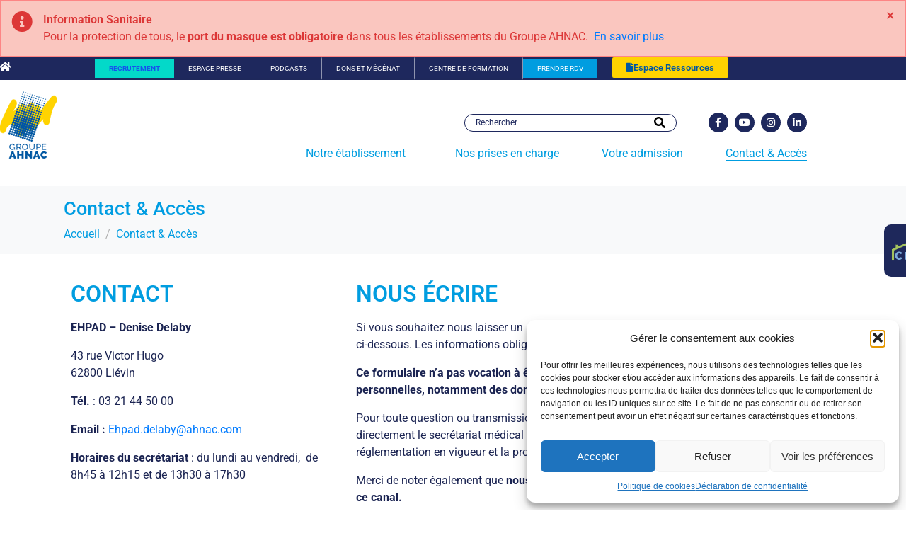

--- FILE ---
content_type: text/html; charset=UTF-8
request_url: https://ehpad-delaby-lievin.ahnac.com/contact-acces/
body_size: 30583
content:
<!DOCTYPE html><html lang="fr-FR"><head ><script>

window.addEventListener('load', function() {
    // Petit délai pour s'assurer que le slider est bien initialisé
    setTimeout(function() {
        // Déclenche un événement 'resize' sur la fenêtre
        window.dispatchEvent(new Event('resize'));
        
    }, 500); // 500ms, vous pouvez ajuster ce délai (ex: 1000 pour 1s)
});

</script>	<meta charset="UTF-8" />
	<meta name="viewport" content="width=device-width, initial-scale=1" />
	<meta name='robots' content='index, follow, max-image-preview:large, max-snippet:-1, max-video-preview:-1' />

	<!-- This site is optimized with the Yoast SEO plugin v26.7 - https://yoast.com/wordpress/plugins/seo/ -->
	<title>Contact &amp; Accès - EHPAD Denise Delaby à Liévin</title>
	<link rel="canonical" href="https://ehpad-delaby-lievin.ahnac.com/contact-acces/" />
	<meta property="og:locale" content="fr_FR" />
	<meta property="og:type" content="article" />
	<meta property="og:title" content="Contact &amp; Accès - EHPAD Denise Delaby à Liévin" />
	<meta property="og:description" content="CONTACT EHPAD – Denise Delaby 43 rue Victor Hugo62800 Liévin Tél. : 03 21 44 50 00 Email : Ehpad.delaby@ahnac.com Horaires du secrétariat : du lundi au vendredi,  de 8h45 à 12h15 et de 13h30 à 17h30 NOUS ÉCRIRE Si vous souhaitez nous laisser un message, merci de renseigner les informations du formulaire ci-dessous. Les informations [&hellip;]" />
	<meta property="og:url" content="https://ehpad-delaby-lievin.ahnac.com/contact-acces/" />
	<meta property="og:site_name" content="EHPAD Denise Delaby à Liévin" />
	<meta property="article:modified_time" content="2026-01-02T08:54:33+00:00" />
	<meta name="twitter:card" content="summary_large_image" />
	<meta name="twitter:label1" content="Durée de lecture estimée" />
	<meta name="twitter:data1" content="1 minute" />
	<script type="application/ld+json" class="yoast-schema-graph">{"@context":"https://schema.org","@graph":[{"@type":"WebPage","@id":"https://ehpad-delaby-lievin.ahnac.com/contact-acces/","url":"https://ehpad-delaby-lievin.ahnac.com/contact-acces/","name":"Contact &amp; Accès - EHPAD Denise Delaby à Liévin","isPartOf":{"@id":"https://ehpad-delaby-lievin.ahnac.com/#website"},"datePublished":"2016-12-23T08:35:57+00:00","dateModified":"2026-01-02T08:54:33+00:00","breadcrumb":{"@id":"https://ehpad-delaby-lievin.ahnac.com/contact-acces/#breadcrumb"},"inLanguage":"fr-FR","potentialAction":[{"@type":"ReadAction","target":["https://ehpad-delaby-lievin.ahnac.com/contact-acces/"]}]},{"@type":"BreadcrumbList","@id":"https://ehpad-delaby-lievin.ahnac.com/contact-acces/#breadcrumb","itemListElement":[{"@type":"ListItem","position":1,"name":"Accueil","item":"https://ehpad-delaby-lievin.ahnac.com/"},{"@type":"ListItem","position":2,"name":"Contact &amp; Accès"}]},{"@type":"WebSite","@id":"https://ehpad-delaby-lievin.ahnac.com/#website","url":"https://ehpad-delaby-lievin.ahnac.com/","name":"EHPAD Denise Delaby à Liévin","description":"Un établissement de santé du Groupe Ahnac","potentialAction":[{"@type":"SearchAction","target":{"@type":"EntryPoint","urlTemplate":"https://ehpad-delaby-lievin.ahnac.com/?s={search_term_string}"},"query-input":{"@type":"PropertyValueSpecification","valueRequired":true,"valueName":"search_term_string"}}],"inLanguage":"fr-FR"}]}</script>
	<!-- / Yoast SEO plugin. -->


<link rel="alternate" type="application/rss+xml" title="EHPAD Denise Delaby à Liévin &raquo; Flux" href="https://ehpad-delaby-lievin.ahnac.com/feed/" />
<link rel="alternate" type="application/rss+xml" title="EHPAD Denise Delaby à Liévin &raquo; Flux des commentaires" href="https://ehpad-delaby-lievin.ahnac.com/comments/feed/" />
<link rel="alternate" title="oEmbed (JSON)" type="application/json+oembed" href="https://ehpad-delaby-lievin.ahnac.com/wp-json/oembed/1.0/embed?url=https%3A%2F%2Fehpad-delaby-lievin.ahnac.com%2Fcontact-acces%2F" />
<link rel="alternate" title="oEmbed (XML)" type="text/xml+oembed" href="https://ehpad-delaby-lievin.ahnac.com/wp-json/oembed/1.0/embed?url=https%3A%2F%2Fehpad-delaby-lievin.ahnac.com%2Fcontact-acces%2F&#038;format=xml" />
<style id='wp-img-auto-sizes-contain-inline-css' type='text/css'>
img:is([sizes=auto i],[sizes^="auto," i]){contain-intrinsic-size:3000px 1500px}
/*# sourceURL=wp-img-auto-sizes-contain-inline-css */
</style>
<link rel='stylesheet' id='layerslider-css' href='https://ehpad-delaby-lievin.ahnac.com/wp-content/plugins/LayerSlider/assets/static/layerslider/css/layerslider.css?ver=7.15.1' type='text/css' media='all' />
<link rel='stylesheet' id='fluentform-elementor-widget-css' href='https://ehpad-delaby-lievin.ahnac.com/wp-content/plugins/fluentform/assets/css/fluent-forms-elementor-widget.css?ver=6.1.14' type='text/css' media='all' />
<link rel='stylesheet' id='font-awesome-5-all-css' href='https://ehpad-delaby-lievin.ahnac.com/wp-content/plugins/elementor/assets/lib/font-awesome/css/all.min.css?ver=3.34.1' type='text/css' media='all' />
<link rel='stylesheet' id='font-awesome-4-shim-css' href='https://ehpad-delaby-lievin.ahnac.com/wp-content/plugins/elementor/assets/lib/font-awesome/css/v4-shims.min.css?ver=3.34.1' type='text/css' media='all' />
<style id='wp-emoji-styles-inline-css' type='text/css'>

	img.wp-smiley, img.emoji {
		display: inline !important;
		border: none !important;
		box-shadow: none !important;
		height: 1em !important;
		width: 1em !important;
		margin: 0 0.07em !important;
		vertical-align: -0.1em !important;
		background: none !important;
		padding: 0 !important;
	}
/*# sourceURL=wp-emoji-styles-inline-css */
</style>
<style id='classic-theme-styles-inline-css' type='text/css'>
/*! This file is auto-generated */
.wp-block-button__link{color:#fff;background-color:#32373c;border-radius:9999px;box-shadow:none;text-decoration:none;padding:calc(.667em + 2px) calc(1.333em + 2px);font-size:1.125em}.wp-block-file__button{background:#32373c;color:#fff;text-decoration:none}
/*# sourceURL=/wp-includes/css/classic-themes.min.css */
</style>
<style id='global-styles-inline-css' type='text/css'>
:root{--wp--preset--aspect-ratio--square: 1;--wp--preset--aspect-ratio--4-3: 4/3;--wp--preset--aspect-ratio--3-4: 3/4;--wp--preset--aspect-ratio--3-2: 3/2;--wp--preset--aspect-ratio--2-3: 2/3;--wp--preset--aspect-ratio--16-9: 16/9;--wp--preset--aspect-ratio--9-16: 9/16;--wp--preset--color--black: #000000;--wp--preset--color--cyan-bluish-gray: #abb8c3;--wp--preset--color--white: #ffffff;--wp--preset--color--pale-pink: #f78da7;--wp--preset--color--vivid-red: #cf2e2e;--wp--preset--color--luminous-vivid-orange: #ff6900;--wp--preset--color--luminous-vivid-amber: #fcb900;--wp--preset--color--light-green-cyan: #7bdcb5;--wp--preset--color--vivid-green-cyan: #00d084;--wp--preset--color--pale-cyan-blue: #8ed1fc;--wp--preset--color--vivid-cyan-blue: #0693e3;--wp--preset--color--vivid-purple: #9b51e0;--wp--preset--gradient--vivid-cyan-blue-to-vivid-purple: linear-gradient(135deg,rgb(6,147,227) 0%,rgb(155,81,224) 100%);--wp--preset--gradient--light-green-cyan-to-vivid-green-cyan: linear-gradient(135deg,rgb(122,220,180) 0%,rgb(0,208,130) 100%);--wp--preset--gradient--luminous-vivid-amber-to-luminous-vivid-orange: linear-gradient(135deg,rgb(252,185,0) 0%,rgb(255,105,0) 100%);--wp--preset--gradient--luminous-vivid-orange-to-vivid-red: linear-gradient(135deg,rgb(255,105,0) 0%,rgb(207,46,46) 100%);--wp--preset--gradient--very-light-gray-to-cyan-bluish-gray: linear-gradient(135deg,rgb(238,238,238) 0%,rgb(169,184,195) 100%);--wp--preset--gradient--cool-to-warm-spectrum: linear-gradient(135deg,rgb(74,234,220) 0%,rgb(151,120,209) 20%,rgb(207,42,186) 40%,rgb(238,44,130) 60%,rgb(251,105,98) 80%,rgb(254,248,76) 100%);--wp--preset--gradient--blush-light-purple: linear-gradient(135deg,rgb(255,206,236) 0%,rgb(152,150,240) 100%);--wp--preset--gradient--blush-bordeaux: linear-gradient(135deg,rgb(254,205,165) 0%,rgb(254,45,45) 50%,rgb(107,0,62) 100%);--wp--preset--gradient--luminous-dusk: linear-gradient(135deg,rgb(255,203,112) 0%,rgb(199,81,192) 50%,rgb(65,88,208) 100%);--wp--preset--gradient--pale-ocean: linear-gradient(135deg,rgb(255,245,203) 0%,rgb(182,227,212) 50%,rgb(51,167,181) 100%);--wp--preset--gradient--electric-grass: linear-gradient(135deg,rgb(202,248,128) 0%,rgb(113,206,126) 100%);--wp--preset--gradient--midnight: linear-gradient(135deg,rgb(2,3,129) 0%,rgb(40,116,252) 100%);--wp--preset--font-size--small: 13px;--wp--preset--font-size--medium: 20px;--wp--preset--font-size--large: 36px;--wp--preset--font-size--x-large: 42px;--wp--preset--spacing--20: 0.44rem;--wp--preset--spacing--30: 0.67rem;--wp--preset--spacing--40: 1rem;--wp--preset--spacing--50: 1.5rem;--wp--preset--spacing--60: 2.25rem;--wp--preset--spacing--70: 3.38rem;--wp--preset--spacing--80: 5.06rem;--wp--preset--shadow--natural: 6px 6px 9px rgba(0, 0, 0, 0.2);--wp--preset--shadow--deep: 12px 12px 50px rgba(0, 0, 0, 0.4);--wp--preset--shadow--sharp: 6px 6px 0px rgba(0, 0, 0, 0.2);--wp--preset--shadow--outlined: 6px 6px 0px -3px rgb(255, 255, 255), 6px 6px rgb(0, 0, 0);--wp--preset--shadow--crisp: 6px 6px 0px rgb(0, 0, 0);}:where(.is-layout-flex){gap: 0.5em;}:where(.is-layout-grid){gap: 0.5em;}body .is-layout-flex{display: flex;}.is-layout-flex{flex-wrap: wrap;align-items: center;}.is-layout-flex > :is(*, div){margin: 0;}body .is-layout-grid{display: grid;}.is-layout-grid > :is(*, div){margin: 0;}:where(.wp-block-columns.is-layout-flex){gap: 2em;}:where(.wp-block-columns.is-layout-grid){gap: 2em;}:where(.wp-block-post-template.is-layout-flex){gap: 1.25em;}:where(.wp-block-post-template.is-layout-grid){gap: 1.25em;}.has-black-color{color: var(--wp--preset--color--black) !important;}.has-cyan-bluish-gray-color{color: var(--wp--preset--color--cyan-bluish-gray) !important;}.has-white-color{color: var(--wp--preset--color--white) !important;}.has-pale-pink-color{color: var(--wp--preset--color--pale-pink) !important;}.has-vivid-red-color{color: var(--wp--preset--color--vivid-red) !important;}.has-luminous-vivid-orange-color{color: var(--wp--preset--color--luminous-vivid-orange) !important;}.has-luminous-vivid-amber-color{color: var(--wp--preset--color--luminous-vivid-amber) !important;}.has-light-green-cyan-color{color: var(--wp--preset--color--light-green-cyan) !important;}.has-vivid-green-cyan-color{color: var(--wp--preset--color--vivid-green-cyan) !important;}.has-pale-cyan-blue-color{color: var(--wp--preset--color--pale-cyan-blue) !important;}.has-vivid-cyan-blue-color{color: var(--wp--preset--color--vivid-cyan-blue) !important;}.has-vivid-purple-color{color: var(--wp--preset--color--vivid-purple) !important;}.has-black-background-color{background-color: var(--wp--preset--color--black) !important;}.has-cyan-bluish-gray-background-color{background-color: var(--wp--preset--color--cyan-bluish-gray) !important;}.has-white-background-color{background-color: var(--wp--preset--color--white) !important;}.has-pale-pink-background-color{background-color: var(--wp--preset--color--pale-pink) !important;}.has-vivid-red-background-color{background-color: var(--wp--preset--color--vivid-red) !important;}.has-luminous-vivid-orange-background-color{background-color: var(--wp--preset--color--luminous-vivid-orange) !important;}.has-luminous-vivid-amber-background-color{background-color: var(--wp--preset--color--luminous-vivid-amber) !important;}.has-light-green-cyan-background-color{background-color: var(--wp--preset--color--light-green-cyan) !important;}.has-vivid-green-cyan-background-color{background-color: var(--wp--preset--color--vivid-green-cyan) !important;}.has-pale-cyan-blue-background-color{background-color: var(--wp--preset--color--pale-cyan-blue) !important;}.has-vivid-cyan-blue-background-color{background-color: var(--wp--preset--color--vivid-cyan-blue) !important;}.has-vivid-purple-background-color{background-color: var(--wp--preset--color--vivid-purple) !important;}.has-black-border-color{border-color: var(--wp--preset--color--black) !important;}.has-cyan-bluish-gray-border-color{border-color: var(--wp--preset--color--cyan-bluish-gray) !important;}.has-white-border-color{border-color: var(--wp--preset--color--white) !important;}.has-pale-pink-border-color{border-color: var(--wp--preset--color--pale-pink) !important;}.has-vivid-red-border-color{border-color: var(--wp--preset--color--vivid-red) !important;}.has-luminous-vivid-orange-border-color{border-color: var(--wp--preset--color--luminous-vivid-orange) !important;}.has-luminous-vivid-amber-border-color{border-color: var(--wp--preset--color--luminous-vivid-amber) !important;}.has-light-green-cyan-border-color{border-color: var(--wp--preset--color--light-green-cyan) !important;}.has-vivid-green-cyan-border-color{border-color: var(--wp--preset--color--vivid-green-cyan) !important;}.has-pale-cyan-blue-border-color{border-color: var(--wp--preset--color--pale-cyan-blue) !important;}.has-vivid-cyan-blue-border-color{border-color: var(--wp--preset--color--vivid-cyan-blue) !important;}.has-vivid-purple-border-color{border-color: var(--wp--preset--color--vivid-purple) !important;}.has-vivid-cyan-blue-to-vivid-purple-gradient-background{background: var(--wp--preset--gradient--vivid-cyan-blue-to-vivid-purple) !important;}.has-light-green-cyan-to-vivid-green-cyan-gradient-background{background: var(--wp--preset--gradient--light-green-cyan-to-vivid-green-cyan) !important;}.has-luminous-vivid-amber-to-luminous-vivid-orange-gradient-background{background: var(--wp--preset--gradient--luminous-vivid-amber-to-luminous-vivid-orange) !important;}.has-luminous-vivid-orange-to-vivid-red-gradient-background{background: var(--wp--preset--gradient--luminous-vivid-orange-to-vivid-red) !important;}.has-very-light-gray-to-cyan-bluish-gray-gradient-background{background: var(--wp--preset--gradient--very-light-gray-to-cyan-bluish-gray) !important;}.has-cool-to-warm-spectrum-gradient-background{background: var(--wp--preset--gradient--cool-to-warm-spectrum) !important;}.has-blush-light-purple-gradient-background{background: var(--wp--preset--gradient--blush-light-purple) !important;}.has-blush-bordeaux-gradient-background{background: var(--wp--preset--gradient--blush-bordeaux) !important;}.has-luminous-dusk-gradient-background{background: var(--wp--preset--gradient--luminous-dusk) !important;}.has-pale-ocean-gradient-background{background: var(--wp--preset--gradient--pale-ocean) !important;}.has-electric-grass-gradient-background{background: var(--wp--preset--gradient--electric-grass) !important;}.has-midnight-gradient-background{background: var(--wp--preset--gradient--midnight) !important;}.has-small-font-size{font-size: var(--wp--preset--font-size--small) !important;}.has-medium-font-size{font-size: var(--wp--preset--font-size--medium) !important;}.has-large-font-size{font-size: var(--wp--preset--font-size--large) !important;}.has-x-large-font-size{font-size: var(--wp--preset--font-size--x-large) !important;}
:where(.wp-block-post-template.is-layout-flex){gap: 1.25em;}:where(.wp-block-post-template.is-layout-grid){gap: 1.25em;}
:where(.wp-block-term-template.is-layout-flex){gap: 1.25em;}:where(.wp-block-term-template.is-layout-grid){gap: 1.25em;}
:where(.wp-block-columns.is-layout-flex){gap: 2em;}:where(.wp-block-columns.is-layout-grid){gap: 2em;}
:root :where(.wp-block-pullquote){font-size: 1.5em;line-height: 1.6;}
/*# sourceURL=global-styles-inline-css */
</style>
<link rel='stylesheet' id='cff-css' href='https://ehpad-delaby-lievin.ahnac.com/wp-content/plugins/custom-facebook-feed/assets/css/cff-style.min.css?ver=4.3.4' type='text/css' media='all' />
<link rel='stylesheet' id='sb-font-awesome-css' href='https://ehpad-delaby-lievin.ahnac.com/wp-content/plugins/custom-facebook-feed/assets/css/font-awesome.min.css?ver=4.7.0' type='text/css' media='all' />
<link rel='stylesheet' id='mc4wp-form-themes-css' href='https://ehpad-delaby-lievin.ahnac.com/wp-content/plugins/mailchimp-for-wp/assets/css/form-themes.css?ver=4.10.9' type='text/css' media='all' />
<link rel='stylesheet' id='cmplz-general-css' href='https://ehpad-delaby-lievin.ahnac.com/wp-content/plugins/complianz-gdpr/assets/css/cookieblocker.min.css?ver=1766022263' type='text/css' media='all' />
<link rel='stylesheet' id='jupiterx-popups-animation-css' href='https://ehpad-delaby-lievin.ahnac.com/wp-content/plugins/jupiterx-core/includes/extensions/raven/assets/lib/animate/animate.min.css?ver=4.14.1' type='text/css' media='all' />
<link rel='stylesheet' id='jupiterx-css' href='https://ehpad-delaby-lievin.ahnac.com/wp-content/uploads/sites/11/jupiterx/compiler/jupiterx/0e61031.css?ver=4.14.1' type='text/css' media='all' />
<link rel='stylesheet' id='jet-menu-public-styles-css' href='https://ehpad-delaby-lievin.ahnac.com/wp-content/plugins/jet-menu/assets/public/css/public.css?ver=2.4.18' type='text/css' media='all' />
<link rel='stylesheet' id='jupiterx-elements-dynamic-styles-css' href='https://ehpad-delaby-lievin.ahnac.com/wp-content/uploads/sites/11/jupiterx/compiler/jupiterx-elements-dynamic-styles/1f0cc37.css?ver=4.14.1' type='text/css' media='all' />
<link rel='stylesheet' id='ms-main-css' href='https://ehpad-delaby-lievin.ahnac.com/wp-content/plugins/masterslider/public/assets/css/masterslider.main.css?ver=3.7.8' type='text/css' media='all' />
<link rel='stylesheet' id='ms-custom-css' href='https://ehpad-delaby-lievin.ahnac.com/wp-content/uploads/sites/11/masterslider/custom.css?ver=1.6' type='text/css' media='all' />
<link rel='stylesheet' id='elementor-icons-css' href='https://ehpad-delaby-lievin.ahnac.com/wp-content/plugins/elementor/assets/lib/eicons/css/elementor-icons.min.css?ver=5.45.0' type='text/css' media='all' />
<link rel='stylesheet' id='elementor-frontend-css' href='https://ehpad-delaby-lievin.ahnac.com/wp-content/plugins/elementor/assets/css/frontend.min.css?ver=3.34.1' type='text/css' media='all' />
<link rel='stylesheet' id='font-awesome-css' href='https://ehpad-delaby-lievin.ahnac.com/wp-content/plugins/elementor/assets/lib/font-awesome/css/font-awesome.min.css?ver=4.7.0' type='text/css' media='all' />
<link rel='stylesheet' id='jupiterx-core-raven-frontend-css' href='https://ehpad-delaby-lievin.ahnac.com/wp-content/plugins/jupiterx-core/includes/extensions/raven/assets/css/frontend.min.css?ver=6.9' type='text/css' media='all' />
<link rel='stylesheet' id='elementor-post-648-css' href='https://ehpad-delaby-lievin.ahnac.com/wp-content/uploads/sites/11/elementor/css/post-648.css?ver=1767841191' type='text/css' media='all' />
<link rel='stylesheet' id='cffstyles-css' href='https://ehpad-delaby-lievin.ahnac.com/wp-content/plugins/custom-facebook-feed/assets/css/cff-style.min.css?ver=4.3.4' type='text/css' media='all' />
<link rel='stylesheet' id='jet-tabs-frontend-css' href='https://ehpad-delaby-lievin.ahnac.com/wp-content/plugins/jet-tabs/assets/css/jet-tabs-frontend.css?ver=2.2.13' type='text/css' media='all' />
<link rel='stylesheet' id='swiper-css' href='https://ehpad-delaby-lievin.ahnac.com/wp-content/plugins/elementor/assets/lib/swiper/v8/css/swiper.min.css?ver=8.4.5' type='text/css' media='all' />
<link rel='stylesheet' id='jet-tricks-frontend-css' href='https://ehpad-delaby-lievin.ahnac.com/wp-content/plugins/jet-tricks/assets/css/jet-tricks-frontend.css?ver=1.5.9' type='text/css' media='all' />
<link rel='stylesheet' id='flatpickr-css' href='https://ehpad-delaby-lievin.ahnac.com/wp-content/plugins/elementor/assets/lib/flatpickr/flatpickr.min.css?ver=4.6.13' type='text/css' media='all' />
<link rel='stylesheet' id='widget-heading-css' href='https://ehpad-delaby-lievin.ahnac.com/wp-content/plugins/elementor/assets/css/widget-heading.min.css?ver=3.34.1' type='text/css' media='all' />
<link rel='stylesheet' id='e-animation-grow-css' href='https://ehpad-delaby-lievin.ahnac.com/wp-content/plugins/elementor/assets/lib/animations/styles/e-animation-grow.min.css?ver=3.34.1' type='text/css' media='all' />
<link rel='stylesheet' id='e-animation-shrink-css' href='https://ehpad-delaby-lievin.ahnac.com/wp-content/plugins/elementor/assets/lib/animations/styles/e-animation-shrink.min.css?ver=3.34.1' type='text/css' media='all' />
<link rel='stylesheet' id='e-animation-pulse-css' href='https://ehpad-delaby-lievin.ahnac.com/wp-content/plugins/elementor/assets/lib/animations/styles/e-animation-pulse.min.css?ver=3.34.1' type='text/css' media='all' />
<link rel='stylesheet' id='e-animation-pop-css' href='https://ehpad-delaby-lievin.ahnac.com/wp-content/plugins/elementor/assets/lib/animations/styles/e-animation-pop.min.css?ver=3.34.1' type='text/css' media='all' />
<link rel='stylesheet' id='e-animation-grow-rotate-css' href='https://ehpad-delaby-lievin.ahnac.com/wp-content/plugins/elementor/assets/lib/animations/styles/e-animation-grow-rotate.min.css?ver=3.34.1' type='text/css' media='all' />
<link rel='stylesheet' id='e-animation-wobble-skew-css' href='https://ehpad-delaby-lievin.ahnac.com/wp-content/plugins/elementor/assets/lib/animations/styles/e-animation-wobble-skew.min.css?ver=3.34.1' type='text/css' media='all' />
<link rel='stylesheet' id='e-animation-buzz-out-css' href='https://ehpad-delaby-lievin.ahnac.com/wp-content/plugins/elementor/assets/lib/animations/styles/e-animation-buzz-out.min.css?ver=3.34.1' type='text/css' media='all' />
<link rel='stylesheet' id='widget-spacer-css' href='https://ehpad-delaby-lievin.ahnac.com/wp-content/plugins/elementor/assets/css/widget-spacer.min.css?ver=3.34.1' type='text/css' media='all' />
<link rel='stylesheet' id='widget-google_maps-css' href='https://ehpad-delaby-lievin.ahnac.com/wp-content/plugins/elementor/assets/css/widget-google_maps.min.css?ver=3.34.1' type='text/css' media='all' />
<link rel='stylesheet' id='elementor-post-140-css' href='https://ehpad-delaby-lievin.ahnac.com/wp-content/uploads/sites/11/elementor/css/post-140.css?ver=1767843787' type='text/css' media='all' />
<link rel='stylesheet' id='elementor-post-532-css' href='https://ehpad-delaby-lievin.ahnac.com/wp-content/uploads/sites/11/elementor/css/post-532.css?ver=1767841191' type='text/css' media='all' />
<link rel='stylesheet' id='elementor-post-535-css' href='https://ehpad-delaby-lievin.ahnac.com/wp-content/uploads/sites/11/elementor/css/post-535.css?ver=1767841191' type='text/css' media='all' />
<link rel='stylesheet' id='elementor-post-530-css' href='https://ehpad-delaby-lievin.ahnac.com/wp-content/uploads/sites/11/elementor/css/post-530.css?ver=1767841191' type='text/css' media='all' />
<link rel='stylesheet' id='elementor-gf-local-roboto-css' href='https://ehpad-delaby-lievin.ahnac.com/wp-content/uploads/sites/11/elementor/google-fonts/css/roboto.css?ver=1742219215' type='text/css' media='all' />
<link rel='stylesheet' id='elementor-gf-local-robotoslab-css' href='https://ehpad-delaby-lievin.ahnac.com/wp-content/uploads/sites/11/elementor/google-fonts/css/robotoslab.css?ver=1742219219' type='text/css' media='all' />
<link rel='stylesheet' id='elementor-icons-shared-0-css' href='https://ehpad-delaby-lievin.ahnac.com/wp-content/plugins/elementor/assets/lib/font-awesome/css/fontawesome.min.css?ver=5.15.3' type='text/css' media='all' />
<link rel='stylesheet' id='elementor-icons-fa-solid-css' href='https://ehpad-delaby-lievin.ahnac.com/wp-content/plugins/elementor/assets/lib/font-awesome/css/solid.min.css?ver=5.15.3' type='text/css' media='all' />
<link rel='stylesheet' id='elementor-icons-fa-brands-css' href='https://ehpad-delaby-lievin.ahnac.com/wp-content/plugins/elementor/assets/lib/font-awesome/css/brands.min.css?ver=5.15.3' type='text/css' media='all' />
<script type="text/javascript" src="https://ehpad-delaby-lievin.ahnac.com/wp-includes/js/jquery/jquery.min.js?ver=3.7.1" id="jquery-core-js"></script>
<script type="text/javascript" src="https://ehpad-delaby-lievin.ahnac.com/wp-includes/js/jquery/jquery-migrate.min.js?ver=3.4.1" id="jquery-migrate-js"></script>
<script type="text/javascript" id="layerslider-utils-js-extra">
/* <![CDATA[ */
var LS_Meta = {"v":"7.15.1","fixGSAP":"1"};
//# sourceURL=layerslider-utils-js-extra
/* ]]> */
</script>
<script type="text/javascript" src="https://ehpad-delaby-lievin.ahnac.com/wp-content/plugins/LayerSlider/assets/static/layerslider/js/layerslider.utils.js?ver=7.15.1" id="layerslider-utils-js"></script>
<script type="text/javascript" src="https://ehpad-delaby-lievin.ahnac.com/wp-content/plugins/LayerSlider/assets/static/layerslider/js/layerslider.kreaturamedia.jquery.js?ver=7.15.1" id="layerslider-js"></script>
<script type="text/javascript" src="https://ehpad-delaby-lievin.ahnac.com/wp-content/plugins/LayerSlider/assets/static/layerslider/js/layerslider.transitions.js?ver=7.15.1" id="layerslider-transitions-js"></script>
<script type="text/javascript" src="https://ehpad-delaby-lievin.ahnac.com/wp-content/plugins/elementor/assets/lib/font-awesome/js/v4-shims.min.js?ver=3.34.1" id="font-awesome-4-shim-js"></script>
<script type="text/javascript" src="https://ehpad-delaby-lievin.ahnac.com/wp-content/plugins/masterslider/includes/modules/elementor/assets/js/elementor-widgets.js?ver=3.7.8" id="masterslider-elementor-widgets-js"></script>
<script type="text/javascript" src="https://ehpad-delaby-lievin.ahnac.com/wp-content/themes/jupiterx/lib/assets/dist/js/utils.min.js?ver=4.14.1" id="jupiterx-utils-js"></script>
<meta name="generator" content="Powered by LayerSlider 7.15.1 - Build Heros, Sliders, and Popups. Create Animations and Beautiful, Rich Web Content as Easy as Never Before on WordPress." />
<!-- LayerSlider updates and docs at: https://layerslider.com -->
<link rel="https://api.w.org/" href="https://ehpad-delaby-lievin.ahnac.com/wp-json/" /><link rel="alternate" title="JSON" type="application/json" href="https://ehpad-delaby-lievin.ahnac.com/wp-json/wp/v2/pages/140" /><link rel="EditURI" type="application/rsd+xml" title="RSD" href="https://ehpad-delaby-lievin.ahnac.com/xmlrpc.php?rsd" />
<meta name="generator" content="WordPress 6.9" />
<link rel='shortlink' href='https://ehpad-delaby-lievin.ahnac.com/?p=140' />
<script>var ms_grabbing_curosr='https://ehpad-delaby-lievin.ahnac.com/wp-content/plugins/masterslider/public/assets/css/common/grabbing.cur',ms_grab_curosr='https://ehpad-delaby-lievin.ahnac.com/wp-content/plugins/masterslider/public/assets/css/common/grab.cur';</script>
<meta name="generator" content="MasterSlider 3.7.8 - Responsive Touch Image Slider" />
			<style>.cmplz-hidden {
					display: none !important;
				}</style><meta name="generator" content="Elementor 3.34.1; features: additional_custom_breakpoints; settings: css_print_method-external, google_font-enabled, font_display-auto">
<style type="text/css">.recentcomments a{display:inline !important;padding:0 !important;margin:0 !important;}</style>			<style>
				.e-con.e-parent:nth-of-type(n+4):not(.e-lazyloaded):not(.e-no-lazyload),
				.e-con.e-parent:nth-of-type(n+4):not(.e-lazyloaded):not(.e-no-lazyload) * {
					background-image: none !important;
				}
				@media screen and (max-height: 1024px) {
					.e-con.e-parent:nth-of-type(n+3):not(.e-lazyloaded):not(.e-no-lazyload),
					.e-con.e-parent:nth-of-type(n+3):not(.e-lazyloaded):not(.e-no-lazyload) * {
						background-image: none !important;
					}
				}
				@media screen and (max-height: 640px) {
					.e-con.e-parent:nth-of-type(n+2):not(.e-lazyloaded):not(.e-no-lazyload),
					.e-con.e-parent:nth-of-type(n+2):not(.e-lazyloaded):not(.e-no-lazyload) * {
						background-image: none !important;
					}
				}
			</style>
			<meta name="generator" content="Powered by Slider Revolution 6.7.40 - responsive, Mobile-Friendly Slider Plugin for WordPress with comfortable drag and drop interface." />
<style>
  .doctolib-button {
    display: inline-block;
    padding: 6px 12px;
    margin-bottom: 0px;
    font-size: 14px;
    font-weight: normal;
    line-height: 1.42857;
    text-align: center;
    width: 180px;
    background-image: none;
    background-color: rgb(52, 152, 219);
    color: white;
    text-transform: uppercase;
    font-size: 12px;
    vertical-align: middle;
    cursor: pointer;
    text-decoration: none;
    font-family: Arial;
    border: 1px solid transparent;
    border-width: medium medium 2px;
    border-style: none none solid;
    border-image: none;
    border-radius: 5px;
    border-bottom-color: rgb(35, 131, 196);
    -moz-border-top-colors: none;
    -moz-border-right-colors: none;
    -moz-border-bottom-colors: none;
    -moz-border-left-colors: none;
    -moz-user-select: none;
  }

  .doctolib-button:hover {
    background-color: rgb(7, 122, 199);
    color: white;
    text-decoration:none;
  }
  
  .mk-quick-contact-link-ahnac {
    display: block;
    width: 45px;
    height: 45px;
    background-color: #ccc;
    background-color: rgba(0,0,0,.4);
    margin-bottom: 6px;
}
  
  .mk-quick-contact-link-ahnac:hover {
    background-color:#f97352;
  }
</style><link rel="icon" href="https://ehpad-delaby-lievin.ahnac.com/wp-content/uploads/sites/11/2019/11/ico.jpg" sizes="32x32" />
<link rel="icon" href="https://ehpad-delaby-lievin.ahnac.com/wp-content/uploads/sites/11/2019/11/ico.jpg" sizes="192x192" />
<link rel="apple-touch-icon" href="https://ehpad-delaby-lievin.ahnac.com/wp-content/uploads/sites/11/2019/11/ico.jpg" />
<meta name="msapplication-TileImage" content="https://ehpad-delaby-lievin.ahnac.com/wp-content/uploads/sites/11/2019/11/ico.jpg" />
<script>function setREVStartSize(e){
			//window.requestAnimationFrame(function() {
				window.RSIW = window.RSIW===undefined ? window.innerWidth : window.RSIW;
				window.RSIH = window.RSIH===undefined ? window.innerHeight : window.RSIH;
				try {
					var pw = document.getElementById(e.c).parentNode.offsetWidth,
						newh;
					pw = pw===0 || isNaN(pw) || (e.l=="fullwidth" || e.layout=="fullwidth") ? window.RSIW : pw;
					e.tabw = e.tabw===undefined ? 0 : parseInt(e.tabw);
					e.thumbw = e.thumbw===undefined ? 0 : parseInt(e.thumbw);
					e.tabh = e.tabh===undefined ? 0 : parseInt(e.tabh);
					e.thumbh = e.thumbh===undefined ? 0 : parseInt(e.thumbh);
					e.tabhide = e.tabhide===undefined ? 0 : parseInt(e.tabhide);
					e.thumbhide = e.thumbhide===undefined ? 0 : parseInt(e.thumbhide);
					e.mh = e.mh===undefined || e.mh=="" || e.mh==="auto" ? 0 : parseInt(e.mh,0);
					if(e.layout==="fullscreen" || e.l==="fullscreen")
						newh = Math.max(e.mh,window.RSIH);
					else{
						e.gw = Array.isArray(e.gw) ? e.gw : [e.gw];
						for (var i in e.rl) if (e.gw[i]===undefined || e.gw[i]===0) e.gw[i] = e.gw[i-1];
						e.gh = e.el===undefined || e.el==="" || (Array.isArray(e.el) && e.el.length==0)? e.gh : e.el;
						e.gh = Array.isArray(e.gh) ? e.gh : [e.gh];
						for (var i in e.rl) if (e.gh[i]===undefined || e.gh[i]===0) e.gh[i] = e.gh[i-1];
											
						var nl = new Array(e.rl.length),
							ix = 0,
							sl;
						e.tabw = e.tabhide>=pw ? 0 : e.tabw;
						e.thumbw = e.thumbhide>=pw ? 0 : e.thumbw;
						e.tabh = e.tabhide>=pw ? 0 : e.tabh;
						e.thumbh = e.thumbhide>=pw ? 0 : e.thumbh;
						for (var i in e.rl) nl[i] = e.rl[i]<window.RSIW ? 0 : e.rl[i];
						sl = nl[0];
						for (var i in nl) if (sl>nl[i] && nl[i]>0) { sl = nl[i]; ix=i;}
						var m = pw>(e.gw[ix]+e.tabw+e.thumbw) ? 1 : (pw-(e.tabw+e.thumbw)) / (e.gw[ix]);
						newh =  (e.gh[ix] * m) + (e.tabh + e.thumbh);
					}
					var el = document.getElementById(e.c);
					if (el!==null && el) el.style.height = newh+"px";
					el = document.getElementById(e.c+"_wrapper");
					if (el!==null && el) {
						el.style.height = newh+"px";
						el.style.display = "block";
					}
				} catch(e){
					console.log("Failure at Presize of Slider:" + e)
				}
			//});
		  };</script>
		<style type="text/css" id="wp-custom-css">
						.topmenu li a {text-decoration:none}

.topmenu li.ao a {
border-width: 3px 0px 3px 0px !important;
color : #1652ED !important;
	font-weight:bold !important;
}
.topmenu li.ao {
background-color : #03D9C9;
}
.topmenu li:last-child a, .topmenu li:last-child a:hover {
	border-right-color : #1e285b !important;
}
.topmenu li:last-child  {
	background-color : #009de0 !important;
}
.topmenu li:last-child:hover,.topmenu li:last-child:active  {
	background-color : #00b3ff !important;
}
.topmenu li a {
	border-top-color : #1e285b !important;
	border-bottom-color : #1e285b !important;
	border-right-color :rgba(255,255,255,0.5)!important;
}
.topmenu li:hover a {
	border-right-color :rgba(255,255,255,0.5)!important;
	border-bottom-color:#f4d410!important;
}
.topmenu li.ao a {
	border-right-width:0px!important;
}
.primary-navigation li.urgence a {
	color:red !important;
}
.primary-navigation li:last-child a  {
padding-right : 0px!important;
}

.raven-mobile-nav-menu-align-center .raven-nav-menu-mobile .raven-nav-menu li.menu-item > a.raven-link-item.has-submenu .sub-arrow, .raven-mobile-nav-menu-align-justify .raven-nav-menu-mobile .raven-nav-menu li.menu-item > a.raven-link-item.has-submenu .sub-arrow {

    margin-left: 15px;

}

.primary-nav-mobile .raven-nav-menu ul.sub-menu li.menu-item a.raven-link-item, .primary-nav-mobile .raven-nav-menu ul.submenu li.menu-item a.raven-link-item {
	padding-left:75px!important;
	
}

.copyright p {margin-bottom:0px}

.mailchimpfooter h3 {
	color:#ffffff;
	text-transform:uppercase !important;
	font-size:15px !important;
	font-family:"roboto", sans-serif;
	
}
.mailchimpfooter input[type="submit"]:hover {
	background-color: #3bb9fc !important
}
.mailchimpfooter input[type="submit"] {
	background-color: #36aae7 !important;
	margin-top:10px;
}

.mailchimpfooter .widget_mc4wp_form_widget {margin-bottom:0px}

.footerfacebook p {
	color:#ffffff;
font-size:13px;
}

.footerfacebook .cff-item {border-bottom-width : 0px !important}


/* Layer slider */
.ls-bottom-nav-wrapper {bottom: 60px !important; top:inherit!important}

/* main cintent margin */
.jupiterx-main-content{ padding: 0px 0; }

/* global classes*/
.nomargin p {
	margin : 0px !important
}		

/*elementor image ratio */
.has-ratio .elementor-image{
    overflow: hidden;
    position: relative;
    top: 0;
    left: 0;
    right: 0;
    bottom: 0;
}

.has-ratio .elementor-image img{
height: auto;
    width: 100%;
 position: absolute;
    top: calc(50% + 1px);
    left: calc(50% + 1px);
    -webkit-transform: scale(1.01) translate(-50%,-50%);
    -ms-transform: scale(1.01) translate(-50%,-50%);
    transform: scale(1.01) translate(-50%,-50%);
}
table.little td {padding:3px!important; 
border-top: 0px solid #dee2e6;
border-bottom: 1px solid #dee2e6;}
table.little tr:last-child td {
	border : 0px!important
}
table.little p,table.little a {font-size:11px;font-family: "Roboto", Sans-serif;margin:0px;
    font-weight: 400;}

table.little a, table.little a:hover {display:inline-block;background-color:#009de0;padding:4px;text-decoration:none!important;color:#ffffff;text-align:center}
table.little p.link {text-align:center!important;line-height:1em!important}
table.little tr:nth-child(2n+1) {
    background-color: rgba(0, 0, 0, 0.04);
}

table.little tr {
    background-color: rgba(0, 0, 0, 0.02);
}
.doctolib-button, .doctolib-button:hover {
    background-color: rgb(7, 122, 199) !important;
    color: white !important;
    text-decoration:none !important;
  }

.elementor-menu-anchor {
	  top: -155px;
    position: relative;
}

.cff-post-text{
	color:white;
}
a.raven-site-logo-link img:nth-child(2) {
    display: none;
}		</style>
		</head><body data-cmplz=1 class="wp-singular page-template-default page page-id-140 wp-theme-jupiterx wp-child-theme-jupiterx-ahnac-etablissement no-js _masterslider _msp_version_3.7.8 jet-mega-menu-location elementor-default elementor-kit-648 elementor-page elementor-page-140 jupiterx-header-sticky" itemscope="itemscope" itemtype="http://schema.org/WebPage">
<a class="jupiterx-a11y jupiterx-a11y-skip-navigation-link" href="#jupiterx-main">Skip to content</a><div class="jupiterx-site"><header class="jupiterx-header jupiterx-header-custom jupiterx-header-sticky-custom" data-jupiterx-settings="{&quot;breakpoint&quot;:&quot;767.98&quot;,&quot;template&quot;:&quot;532&quot;,&quot;stickyTemplate&quot;:&quot;535&quot;,&quot;behavior&quot;:&quot;sticky&quot;,&quot;offset&quot;:&quot;500&quot;}" role="banner" itemscope="itemscope" itemtype="http://schema.org/WPHeader">		<header data-elementor-type="header" data-elementor-id="532" class="elementor elementor-532" data-elementor-post-type="elementor_library">
					<section class="elementor-section elementor-top-section elementor-element elementor-element-647f1a1 elementor-section-full_width elementor-section-height-default elementor-section-height-default" data-id="647f1a1" data-element_type="section">
						<div class="elementor-container elementor-column-gap-default">
					<div class="elementor-column elementor-col-100 elementor-top-column elementor-element elementor-element-4cebad3" data-id="4cebad3" data-element_type="column">
			<div class="elementor-widget-wrap elementor-element-populated">
						<div class="elementor-element elementor-element-4a87c96 elementor-widget elementor-widget-raven-alert" data-id="4a87c96" data-element_type="widget" data-widget_type="raven-alert.default">
				<div class="elementor-widget-container">
							<div class="raven-widget-wrapper raven-flex">
			<div class="raven-alert raven-alert-danger raven-flex raven-flex-top raven-flex-none" role="alert">
						<div class="raven-alert-icon">
		<i aria-hidden="true" class="fas fa-info-circle"></i>		</div>
				<div class="raven-alert-content">
			<div class="raven-alert-title">Information Sanitaire</div>
							<div class="raven-alert-description"><p>Pour la protection de tous, le <b>port du masque est obligatoire </b>dans tous les établissements du Groupe AHNAC. <a href="https://www.ahnac.com/information-importante-port-du-masque-obligatoire/" target="_blank" rel="noopener"> En savoir plus</a></p></div>
					</div>
							<button class="raven-alert-dismiss" type="button">
						<span aria-hidden="true">&times;</span>
						<span class="elementor-screen-only">Dismiss Alert</span>
					</button>
							</div>
		</div>
						</div>
				</div>
					</div>
		</div>
					</div>
		</section>
				<section class="elementor-section elementor-top-section elementor-element elementor-element-4efd853b elementor-section-stretched elementor-section-content-bottom elementor-section-boxed elementor-section-height-default elementor-section-height-default" data-id="4efd853b" data-element_type="section" data-settings="{&quot;stretch_section&quot;:&quot;section-stretched&quot;,&quot;background_background&quot;:&quot;classic&quot;}">
						<div class="elementor-container elementor-column-gap-default">
					<div class="elementor-column elementor-col-50 elementor-top-column elementor-element elementor-element-4f241cd7" data-id="4f241cd7" data-element_type="column">
			<div class="elementor-widget-wrap elementor-element-populated">
						<div class="elementor-element elementor-element-32000a2d elementor-view-default elementor-widget elementor-widget-icon" data-id="32000a2d" data-element_type="widget" data-widget_type="icon.default">
				<div class="elementor-widget-container">
							<div class="elementor-icon-wrapper">
			<a class="elementor-icon" href="https://www.ahnac.com">
			<i aria-hidden="true" class="fas fa-home"></i>			</a>
		</div>
						</div>
				</div>
					</div>
		</div>
				<div class="elementor-column elementor-col-50 elementor-top-column elementor-element elementor-element-171e594" data-id="171e594" data-element_type="column">
			<div class="elementor-widget-wrap elementor-element-populated">
						<div class="elementor-element elementor-element-5a87316e raven-nav-menu-align-right topmenu elementor-widget__width-auto raven-nav-menu-stretch raven-breakpoint-mobile elementor-widget elementor-widget-raven-nav-menu" data-id="5a87316e" data-element_type="widget" data-settings="{&quot;submenu_icon&quot;:&quot;&lt;svg 0=\&quot;fas fa-chevron-down\&quot; class=\&quot;e-font-icon-svg e-fas-chevron-down\&quot;&gt;\n\t\t\t\t\t&lt;use xlink:href=\&quot;#fas-chevron-down\&quot;&gt;\n\t\t\t\t\t\t&lt;symbol id=\&quot;fas-chevron-down\&quot; viewBox=\&quot;0 0 448 512\&quot;&gt;\n\t\t\t\t\t\t\t&lt;path d=\&quot;M207.029 381.476L12.686 187.132c-9.373-9.373-9.373-24.569 0-33.941l22.667-22.667c9.357-9.357 24.522-9.375 33.901-.04L224 284.505l154.745-154.021c9.379-9.335 24.544-9.317 33.901.04l22.667 22.667c9.373 9.373 9.373 24.569 0 33.941L240.971 381.476c-9.373 9.372-24.569 9.372-33.942 0z\&quot;&gt;&lt;\/path&gt;\n\t\t\t\t\t\t&lt;\/symbol&gt;\n\t\t\t\t\t&lt;\/use&gt;\n\t\t\t\t&lt;\/svg&gt;&quot;,&quot;full_width&quot;:&quot;stretch&quot;,&quot;mobile_layout&quot;:&quot;dropdown&quot;,&quot;submenu_space_between&quot;:{&quot;unit&quot;:&quot;px&quot;,&quot;size&quot;:&quot;&quot;,&quot;sizes&quot;:[]},&quot;submenu_opening_position&quot;:&quot;bottom&quot;}" data-widget_type="raven-nav-menu.default">
				<div class="elementor-widget-container">
							<nav class="raven-nav-menu-main raven-nav-menu-horizontal raven-nav-menu-tablet- raven-nav-menu-mobile- raven-nav-icons-hidden-tablet raven-nav-icons-hidden-mobile">
			<ul id="menu-5a87316e" class="raven-nav-menu"><li class="ao menu-item menu-item-type-custom menu-item-object-custom menu-item-553"><a href="https://www.ahnac.com/recrutement/" class="raven-menu-item raven-link-item ">Recrutement</a></li>
<li class="menu-item menu-item-type-custom menu-item-object-custom menu-item-549"><a href="https://www.ahnac.com/espace-presse" class="raven-menu-item raven-link-item ">Espace Presse</a></li>
<li class="menu-item menu-item-type-custom menu-item-object-custom menu-item-550"><a href="https://www.ahnac.com/podcast/" class="raven-menu-item raven-link-item ">podcasts</a></li>
<li class="menu-item menu-item-type-custom menu-item-object-custom menu-item-551"><a href="https://www.ahnac.com/dons-et-mecenat/" class="raven-menu-item raven-link-item ">Dons et mécénat</a></li>
<li class="menu-item menu-item-type-custom menu-item-object-custom menu-item-552"><a href="https://centre-formations.ahnac.com/" class="raven-menu-item raven-link-item ">Centre de formation</a></li>
<li class="rdv menu-item menu-item-type-custom menu-item-object-custom menu-item-555"><a href="https://www.doctolib.fr/clinique-privee/lievin/groupe-ahnac" class="raven-menu-item raven-link-item ">Prendre RDV</a></li>
</ul>		</nav>

		<div class="raven-nav-menu-toggle">

						<div class="raven-nav-menu-toggle-button ">
								<span class="fa fa-bars"></span>
								</div>

		</div>
		<nav class="raven-nav-icons-hidden-tablet raven-nav-icons-hidden-mobile raven-nav-menu-mobile raven-nav-menu-dropdown">
									<div class="raven-container">
				<ul id="menu-mobile-5a87316e" class="raven-nav-menu"><li class="ao menu-item menu-item-type-custom menu-item-object-custom menu-item-553"><a href="https://www.ahnac.com/recrutement/" class="raven-menu-item raven-link-item ">Recrutement</a></li>
<li class="menu-item menu-item-type-custom menu-item-object-custom menu-item-549"><a href="https://www.ahnac.com/espace-presse" class="raven-menu-item raven-link-item ">Espace Presse</a></li>
<li class="menu-item menu-item-type-custom menu-item-object-custom menu-item-550"><a href="https://www.ahnac.com/podcast/" class="raven-menu-item raven-link-item ">podcasts</a></li>
<li class="menu-item menu-item-type-custom menu-item-object-custom menu-item-551"><a href="https://www.ahnac.com/dons-et-mecenat/" class="raven-menu-item raven-link-item ">Dons et mécénat</a></li>
<li class="menu-item menu-item-type-custom menu-item-object-custom menu-item-552"><a href="https://centre-formations.ahnac.com/" class="raven-menu-item raven-link-item ">Centre de formation</a></li>
<li class="rdv menu-item menu-item-type-custom menu-item-object-custom menu-item-555"><a href="https://www.doctolib.fr/clinique-privee/lievin/groupe-ahnac" class="raven-menu-item raven-link-item ">Prendre RDV</a></li>
</ul>			</div>
		</nav>
						</div>
				</div>
				<div class="elementor-element elementor-element-df76698 elementor-widget__width-auto elementor-widget elementor-widget-button" data-id="df76698" data-element_type="widget" data-widget_type="button.default">
				<div class="elementor-widget-container">
									<div class="elementor-button-wrapper">
					<a class="elementor-button elementor-button-link elementor-size-xs" href="https://www.ahnac.com/espace-ressources">
						<span class="elementor-button-content-wrapper">
						<span class="elementor-button-icon">
				<i aria-hidden="true" class="fas fa-file"></i>			</span>
									<span class="elementor-button-text">Espace Ressources</span>
					</span>
					</a>
				</div>
								</div>
				</div>
					</div>
		</div>
					</div>
		</section>
				<section class="elementor-section elementor-top-section elementor-element elementor-element-f291f4d elementor-section-boxed elementor-section-height-default elementor-section-height-default" data-id="f291f4d" data-element_type="section">
						<div class="elementor-container elementor-column-gap-default">
					<div class="elementor-column elementor-col-50 elementor-top-column elementor-element elementor-element-592d6565" data-id="592d6565" data-element_type="column">
			<div class="elementor-widget-wrap elementor-element-populated">
						<div class="elementor-element elementor-element-5df2a56b elementor-widget elementor-widget-raven-site-logo" data-id="5df2a56b" data-element_type="widget" data-widget_type="raven-site-logo.default">
				<div class="elementor-widget-container">
							<div class="raven-widget-wrapper">
			<div class="raven-site-logo raven-site-logo-customizer">
									<a class="raven-site-logo-link" href="https://ehpad-delaby-lievin.ahnac.com">
								<picture><img src="https://polyclinique-divion.ahnac.com/wp-content/uploads/sites/2/2019/11/logo-ahnac.png" alt="EHPAD Denise Delaby à Liévin" data-no-lazy="1" /></picture>									</a>
							</div>
		</div>
						</div>
				</div>
					</div>
		</div>
				<div class="elementor-column elementor-col-50 elementor-top-column elementor-element elementor-element-5eda4341" data-id="5eda4341" data-element_type="column">
			<div class="elementor-widget-wrap elementor-element-populated">
						<section class="elementor-section elementor-inner-section elementor-element elementor-element-14dddc33 elementor-section-full_width elementor-section-height-min-height elementor-section-content-top elementor-section-height-default" data-id="14dddc33" data-element_type="section">
						<div class="elementor-container elementor-column-gap-no">
					<div class="elementor-column elementor-col-50 elementor-inner-column elementor-element elementor-element-3ed66adf" data-id="3ed66adf" data-element_type="column">
			<div class="elementor-widget-wrap elementor-element-populated">
						<div class="elementor-element elementor-element-464ec3e3 elementor-widget elementor-widget-raven-search-form" data-id="464ec3e3" data-element_type="widget" data-settings="{&quot;_skin&quot;:&quot;classic&quot;}" data-widget_type="raven-search-form.classic">
				<div class="elementor-widget-container">
							<form class="raven-search-form raven-search-form-classic" method="get" action="https://ehpad-delaby-lievin.ahnac.com/" role="search">
			<div class="raven-search-form-container">
				<div class="raven-search-form-inner">
					<label class="elementor-screen-only" for="raven-search-form-input">Search</label>
					<input id="raven-search-form-input" class="raven-search-form-input" type="search" name="s" placeholder="Rechercher" />
																		<button class="raven-search-form-button raven-search-form-button-svg" type="submit" aria-label="Search">
									<i class="fas fa-search"></i>								</button>
																	</div>
			</div>
		</form>
						</div>
				</div>
					</div>
		</div>
				<div class="elementor-column elementor-col-50 elementor-inner-column elementor-element elementor-element-636f5db5" data-id="636f5db5" data-element_type="column">
			<div class="elementor-widget-wrap elementor-element-populated">
						<div class="elementor-element elementor-element-766fde2f elementor-shape-circle e-grid-align-right e-grid-align-mobile-center elementor-grid-0 elementor-widget elementor-widget-social-icons" data-id="766fde2f" data-element_type="widget" data-widget_type="social-icons.default">
				<div class="elementor-widget-container">
							<div class="elementor-social-icons-wrapper elementor-grid" role="list">
							<span class="elementor-grid-item" role="listitem">
					<a class="elementor-icon elementor-social-icon elementor-social-icon-facebook-f elementor-repeater-item-000f0f5" href="https://www.facebook.com/groupeahnac/" target="_blank">
						<span class="elementor-screen-only">Facebook-f</span>
						<i aria-hidden="true" class="fab fa-facebook-f"></i>					</a>
				</span>
							<span class="elementor-grid-item" role="listitem">
					<a class="elementor-icon elementor-social-icon elementor-social-icon-youtube elementor-repeater-item-21805dd" href="https://www.youtube.com/channel/UC_ubn9U6ajQkh_prOF6VpyA" target="_blank">
						<span class="elementor-screen-only">Youtube</span>
						<i aria-hidden="true" class="fab fa-youtube"></i>					</a>
				</span>
							<span class="elementor-grid-item" role="listitem">
					<a class="elementor-icon elementor-social-icon elementor-social-icon-instagram elementor-repeater-item-39aa371" href="https://www.instagram.com/groupe.ahnac/%20" target="_blank">
						<span class="elementor-screen-only">Instagram</span>
						<i aria-hidden="true" class="fab fa-instagram"></i>					</a>
				</span>
							<span class="elementor-grid-item" role="listitem">
					<a class="elementor-icon elementor-social-icon elementor-social-icon-linkedin-in elementor-repeater-item-4d74de4" href="https://www.linkedin.com/company/groupe-ahnac" target="_blank">
						<span class="elementor-screen-only">Linkedin-in</span>
						<i aria-hidden="true" class="fab fa-linkedin-in"></i>					</a>
				</span>
					</div>
						</div>
				</div>
					</div>
		</div>
					</div>
		</section>
				<section class="elementor-section elementor-inner-section elementor-element elementor-element-329b0732 elementor-hidden-phone elementor-section-full_width elementor-section-height-default elementor-section-height-default" data-id="329b0732" data-element_type="section">
						<div class="elementor-container elementor-column-gap-default">
					<div class="elementor-column elementor-col-100 elementor-inner-column elementor-element elementor-element-2e10c6aa elementor-hidden-phone" data-id="2e10c6aa" data-element_type="column">
			<div class="elementor-widget-wrap elementor-element-populated">
						<div class="elementor-element elementor-element-657df3 raven-nav-menu-align-right primary-navigation elementor-hidden-phone raven-nav-menu-stretch raven-breakpoint-mobile elementor-widget elementor-widget-raven-nav-menu" data-id="657df3" data-element_type="widget" data-settings="{&quot;submenu_space_between&quot;:{&quot;unit&quot;:&quot;px&quot;,&quot;size&quot;:15,&quot;sizes&quot;:[]},&quot;submenu_icon&quot;:&quot;&lt;svg 0=\&quot;fas fa-chevron-down\&quot; class=\&quot;e-font-icon-svg e-fas-chevron-down\&quot;&gt;\n\t\t\t\t\t&lt;use xlink:href=\&quot;#fas-chevron-down\&quot;&gt;\n\t\t\t\t\t\t&lt;symbol id=\&quot;fas-chevron-down\&quot; viewBox=\&quot;0 0 448 512\&quot;&gt;\n\t\t\t\t\t\t\t&lt;path d=\&quot;M207.029 381.476L12.686 187.132c-9.373-9.373-9.373-24.569 0-33.941l22.667-22.667c9.357-9.357 24.522-9.375 33.901-.04L224 284.505l154.745-154.021c9.379-9.335 24.544-9.317 33.901.04l22.667 22.667c9.373 9.373 9.373 24.569 0 33.941L240.971 381.476c-9.373 9.372-24.569 9.372-33.942 0z\&quot;&gt;&lt;\/path&gt;\n\t\t\t\t\t\t&lt;\/symbol&gt;\n\t\t\t\t\t&lt;\/use&gt;\n\t\t\t\t&lt;\/svg&gt;&quot;,&quot;full_width&quot;:&quot;stretch&quot;,&quot;mobile_layout&quot;:&quot;dropdown&quot;,&quot;submenu_opening_position&quot;:&quot;bottom&quot;}" data-widget_type="raven-nav-menu.default">
				<div class="elementor-widget-container">
							<nav class="raven-nav-menu-main raven-nav-menu-horizontal raven-nav-menu-tablet- raven-nav-menu-mobile- raven-nav-icons-hidden-desktop raven-nav-icons-hidden-tablet raven-nav-icons-hidden-mobile">
			<ul id="menu-657df3" class="raven-nav-menu"><li class="menu-item menu-item-type-custom menu-item-object-custom menu-item-has-children menu-item-22"><a href="#" class="raven-menu-item raven-link-item ">Notre établissement</a>
<ul class="0 sub-menu raven-submenu">
	<li class="menu-item menu-item-type-post_type menu-item-object-page menu-item-183"><a href="https://ehpad-delaby-lievin.ahnac.com/les-plus-de-letablissement/" class="raven-submenu-item raven-link-item ">Les plus de l&rsquo;établissement</a></li>
	<li class="menu-item menu-item-type-post_type menu-item-object-page menu-item-184"><a href="https://ehpad-delaby-lievin.ahnac.com/nos-services/" class="raven-submenu-item raven-link-item ">Nos services</a></li>
	<li class="menu-item menu-item-type-post_type menu-item-object-page menu-item-179"><a href="https://ehpad-delaby-lievin.ahnac.com/galerie-de-photos/" class="raven-submenu-item raven-link-item ">Galerie photos</a></li>
	<li class="menu-item menu-item-type-taxonomy menu-item-object-category menu-item-623"><a href="https://ehpad-delaby-lievin.ahnac.com/category/actualites/" class="raven-submenu-item raven-link-item ">Actualités</a></li>
</ul>
</li>
<li class="menu-item menu-item-type-post_type menu-item-object-page menu-item-196"><a href="https://ehpad-delaby-lievin.ahnac.com/nos-prises-en-charge/" class="raven-menu-item raven-link-item ">Nos prises en charge</a></li>
<li class="menu-item menu-item-type-post_type menu-item-object-page menu-item-164"><a href="https://ehpad-delaby-lievin.ahnac.com/admission/" class="raven-menu-item raven-link-item ">Votre admission</a></li>
<li class="menu-item menu-item-type-post_type menu-item-object-page current-menu-item page_item page-item-140 current_page_item menu-item-142"><a href="https://ehpad-delaby-lievin.ahnac.com/contact-acces/" aria-current="page" class="raven-menu-item raven-link-item  raven-menu-item-active">Contact &amp; Accès</a></li>
</ul>		</nav>

		<div class="raven-nav-menu-toggle">

						<div class="raven-nav-menu-toggle-button ">
								<span class="fa fa-bars"></span>
								</div>

		</div>
		<nav class="raven-nav-icons-hidden-desktop raven-nav-icons-hidden-tablet raven-nav-icons-hidden-mobile raven-nav-menu-mobile raven-nav-menu-dropdown">
									<div class="raven-container">
				<ul id="menu-mobile-657df3" class="raven-nav-menu"><li class="menu-item menu-item-type-custom menu-item-object-custom menu-item-has-children menu-item-22"><a href="#" class="raven-menu-item raven-link-item ">Notre établissement</a>
<ul class="0 sub-menu raven-submenu">
	<li class="menu-item menu-item-type-post_type menu-item-object-page menu-item-183"><a href="https://ehpad-delaby-lievin.ahnac.com/les-plus-de-letablissement/" class="raven-submenu-item raven-link-item ">Les plus de l&rsquo;établissement</a></li>
	<li class="menu-item menu-item-type-post_type menu-item-object-page menu-item-184"><a href="https://ehpad-delaby-lievin.ahnac.com/nos-services/" class="raven-submenu-item raven-link-item ">Nos services</a></li>
	<li class="menu-item menu-item-type-post_type menu-item-object-page menu-item-179"><a href="https://ehpad-delaby-lievin.ahnac.com/galerie-de-photos/" class="raven-submenu-item raven-link-item ">Galerie photos</a></li>
	<li class="menu-item menu-item-type-taxonomy menu-item-object-category menu-item-623"><a href="https://ehpad-delaby-lievin.ahnac.com/category/actualites/" class="raven-submenu-item raven-link-item ">Actualités</a></li>
</ul>
</li>
<li class="menu-item menu-item-type-post_type menu-item-object-page menu-item-196"><a href="https://ehpad-delaby-lievin.ahnac.com/nos-prises-en-charge/" class="raven-menu-item raven-link-item ">Nos prises en charge</a></li>
<li class="menu-item menu-item-type-post_type menu-item-object-page menu-item-164"><a href="https://ehpad-delaby-lievin.ahnac.com/admission/" class="raven-menu-item raven-link-item ">Votre admission</a></li>
<li class="menu-item menu-item-type-post_type menu-item-object-page current-menu-item page_item page-item-140 current_page_item menu-item-142"><a href="https://ehpad-delaby-lievin.ahnac.com/contact-acces/" aria-current="page" class="raven-menu-item raven-link-item  raven-menu-item-active">Contact &amp; Accès</a></li>
</ul>			</div>
		</nav>
						</div>
				</div>
					</div>
		</div>
					</div>
		</section>
					</div>
		</div>
					</div>
		</section>
				<section class="elementor-section elementor-top-section elementor-element elementor-element-32d21f36 elementor-section-stretched elementor-section-full_width elementor-section-content-middle elementor-hidden-desktop elementor-hidden-tablet primary-nav-mobile elementor-section-height-default elementor-section-height-default" data-id="32d21f36" data-element_type="section" data-settings="{&quot;stretch_section&quot;:&quot;section-stretched&quot;,&quot;background_background&quot;:&quot;classic&quot;}">
						<div class="elementor-container elementor-column-gap-no">
					<div class="elementor-column elementor-col-100 elementor-top-column elementor-element elementor-element-340b76fe" data-id="340b76fe" data-element_type="column">
			<div class="elementor-widget-wrap elementor-element-populated">
						<div class="elementor-element elementor-element-f9a2b15 raven-nav-menu-align-right raven-mobile-nav-menu-align-left elementor-hidden-desktop elementor-hidden-tablet raven-nav-menu-stretch raven-breakpoint-mobile elementor-widget elementor-widget-raven-nav-menu" data-id="f9a2b15" data-element_type="widget" data-settings="{&quot;submenu_space_between&quot;:{&quot;unit&quot;:&quot;px&quot;,&quot;size&quot;:0,&quot;sizes&quot;:[]},&quot;submenu_icon&quot;:&quot;&lt;svg 0=\&quot;fas fa-chevron-down\&quot; class=\&quot;e-font-icon-svg e-fas-chevron-down\&quot;&gt;\n\t\t\t\t\t&lt;use xlink:href=\&quot;#fas-chevron-down\&quot;&gt;\n\t\t\t\t\t\t&lt;symbol id=\&quot;fas-chevron-down\&quot; viewBox=\&quot;0 0 448 512\&quot;&gt;\n\t\t\t\t\t\t\t&lt;path d=\&quot;M207.029 381.476L12.686 187.132c-9.373-9.373-9.373-24.569 0-33.941l22.667-22.667c9.357-9.357 24.522-9.375 33.901-.04L224 284.505l154.745-154.021c9.379-9.335 24.544-9.317 33.901.04l22.667 22.667c9.373 9.373 9.373 24.569 0 33.941L240.971 381.476c-9.373 9.372-24.569 9.372-33.942 0z\&quot;&gt;&lt;\/path&gt;\n\t\t\t\t\t\t&lt;\/symbol&gt;\n\t\t\t\t\t&lt;\/use&gt;\n\t\t\t\t&lt;\/svg&gt;&quot;,&quot;full_width&quot;:&quot;stretch&quot;,&quot;mobile_layout&quot;:&quot;dropdown&quot;,&quot;submenu_opening_position&quot;:&quot;bottom&quot;}" data-widget_type="raven-nav-menu.default">
				<div class="elementor-widget-container">
							<nav class="raven-nav-menu-main raven-nav-menu-horizontal raven-nav-menu-tablet- raven-nav-menu-mobile- raven-nav-icons-hidden-desktop raven-nav-icons-hidden-tablet raven-nav-icons-hidden-mobile">
			<ul id="menu-f9a2b15" class="raven-nav-menu"><li class="menu-item menu-item-type-custom menu-item-object-custom menu-item-has-children menu-item-22"><a href="#" class="raven-menu-item raven-link-item ">Notre établissement</a>
<ul class="0 sub-menu raven-submenu">
	<li class="menu-item menu-item-type-post_type menu-item-object-page menu-item-183"><a href="https://ehpad-delaby-lievin.ahnac.com/les-plus-de-letablissement/" class="raven-submenu-item raven-link-item ">Les plus de l&rsquo;établissement</a></li>
	<li class="menu-item menu-item-type-post_type menu-item-object-page menu-item-184"><a href="https://ehpad-delaby-lievin.ahnac.com/nos-services/" class="raven-submenu-item raven-link-item ">Nos services</a></li>
	<li class="menu-item menu-item-type-post_type menu-item-object-page menu-item-179"><a href="https://ehpad-delaby-lievin.ahnac.com/galerie-de-photos/" class="raven-submenu-item raven-link-item ">Galerie photos</a></li>
	<li class="menu-item menu-item-type-taxonomy menu-item-object-category menu-item-623"><a href="https://ehpad-delaby-lievin.ahnac.com/category/actualites/" class="raven-submenu-item raven-link-item ">Actualités</a></li>
</ul>
</li>
<li class="menu-item menu-item-type-post_type menu-item-object-page menu-item-196"><a href="https://ehpad-delaby-lievin.ahnac.com/nos-prises-en-charge/" class="raven-menu-item raven-link-item ">Nos prises en charge</a></li>
<li class="menu-item menu-item-type-post_type menu-item-object-page menu-item-164"><a href="https://ehpad-delaby-lievin.ahnac.com/admission/" class="raven-menu-item raven-link-item ">Votre admission</a></li>
<li class="menu-item menu-item-type-post_type menu-item-object-page current-menu-item page_item page-item-140 current_page_item menu-item-142"><a href="https://ehpad-delaby-lievin.ahnac.com/contact-acces/" aria-current="page" class="raven-menu-item raven-link-item  raven-menu-item-active">Contact &amp; Accès</a></li>
</ul>		</nav>

		<div class="raven-nav-menu-toggle">

						<div class="raven-nav-menu-toggle-button ">
				
				<div class="hamburger hamburger--stand">
					<div class="hamburger-box">
						<div class="hamburger-inner"></div>
					</div>
				</div>
								</div>

		</div>
		<nav class="raven-nav-icons-hidden-desktop raven-nav-icons-hidden-tablet raven-nav-icons-hidden-mobile raven-nav-menu-mobile raven-nav-menu-dropdown">
									<div class="raven-container">
				<ul id="menu-mobile-f9a2b15" class="raven-nav-menu"><li class="menu-item menu-item-type-custom menu-item-object-custom menu-item-has-children menu-item-22"><a href="#" class="raven-menu-item raven-link-item ">Notre établissement</a>
<ul class="0 sub-menu raven-submenu">
	<li class="menu-item menu-item-type-post_type menu-item-object-page menu-item-183"><a href="https://ehpad-delaby-lievin.ahnac.com/les-plus-de-letablissement/" class="raven-submenu-item raven-link-item ">Les plus de l&rsquo;établissement</a></li>
	<li class="menu-item menu-item-type-post_type menu-item-object-page menu-item-184"><a href="https://ehpad-delaby-lievin.ahnac.com/nos-services/" class="raven-submenu-item raven-link-item ">Nos services</a></li>
	<li class="menu-item menu-item-type-post_type menu-item-object-page menu-item-179"><a href="https://ehpad-delaby-lievin.ahnac.com/galerie-de-photos/" class="raven-submenu-item raven-link-item ">Galerie photos</a></li>
	<li class="menu-item menu-item-type-taxonomy menu-item-object-category menu-item-623"><a href="https://ehpad-delaby-lievin.ahnac.com/category/actualites/" class="raven-submenu-item raven-link-item ">Actualités</a></li>
</ul>
</li>
<li class="menu-item menu-item-type-post_type menu-item-object-page menu-item-196"><a href="https://ehpad-delaby-lievin.ahnac.com/nos-prises-en-charge/" class="raven-menu-item raven-link-item ">Nos prises en charge</a></li>
<li class="menu-item menu-item-type-post_type menu-item-object-page menu-item-164"><a href="https://ehpad-delaby-lievin.ahnac.com/admission/" class="raven-menu-item raven-link-item ">Votre admission</a></li>
<li class="menu-item menu-item-type-post_type menu-item-object-page current-menu-item page_item page-item-140 current_page_item menu-item-142"><a href="https://ehpad-delaby-lievin.ahnac.com/contact-acces/" aria-current="page" class="raven-menu-item raven-link-item  raven-menu-item-active">Contact &amp; Accès</a></li>
</ul>			</div>
		</nav>
						</div>
				</div>
					</div>
		</div>
					</div>
		</section>
				<section class="elementor-section elementor-top-section elementor-element elementor-element-7545bad elementor-section-boxed elementor-section-height-default elementor-section-height-default" data-id="7545bad" data-element_type="section">
						<div class="elementor-container elementor-column-gap-default">
					<div class="elementor-column elementor-col-100 elementor-top-column elementor-element elementor-element-82370f4" data-id="82370f4" data-element_type="column">
			<div class="elementor-widget-wrap elementor-element-populated">
						<div class="elementor-element elementor-element-c2f4d06 elementor-align-center elementor-widget__width-auto elementor-fixed e-transform sidemenu elementor-widget elementor-widget-button" data-id="c2f4d06" data-element_type="widget" data-settings="{&quot;_position&quot;:&quot;fixed&quot;,&quot;_transform_translateX_effect_hover&quot;:{&quot;unit&quot;:&quot;px&quot;,&quot;size&quot;:-150,&quot;sizes&quot;:[]},&quot;_transform_translateX_effect_hover_tablet&quot;:{&quot;unit&quot;:&quot;px&quot;,&quot;size&quot;:&quot;&quot;,&quot;sizes&quot;:[]},&quot;_transform_translateX_effect_hover_mobile&quot;:{&quot;unit&quot;:&quot;px&quot;,&quot;size&quot;:&quot;&quot;,&quot;sizes&quot;:[]},&quot;_transform_translateY_effect_hover&quot;:{&quot;unit&quot;:&quot;px&quot;,&quot;size&quot;:&quot;&quot;,&quot;sizes&quot;:[]},&quot;_transform_translateY_effect_hover_tablet&quot;:{&quot;unit&quot;:&quot;px&quot;,&quot;size&quot;:&quot;&quot;,&quot;sizes&quot;:[]},&quot;_transform_translateY_effect_hover_mobile&quot;:{&quot;unit&quot;:&quot;px&quot;,&quot;size&quot;:&quot;&quot;,&quot;sizes&quot;:[]}}" data-widget_type="button.default">
				<div class="elementor-widget-container">
									<div class="elementor-button-wrapper">
					<a class="elementor-button elementor-button-link elementor-size-lg" href="https://crt.ahnac.com/" target="_blank">
						<span class="elementor-button-content-wrapper">
						<span class="elementor-button-icon">
				<svg xmlns="http://www.w3.org/2000/svg" xmlns:xlink="http://www.w3.org/1999/xlink" id="Calque_1" viewBox="0 0 36 45"><defs><style>      .st0 {        fill: #7ba9db;      }      .st1 {        fill: #a4c25e;        stroke: #a4c25d;        stroke-miterlimit: 10;        stroke-width: .1px;      }    </style></defs><path class="st1" d="M32.4,23h2.6v-2.5l-17-7.3L1,20.8v13.3h2.6v-11.7l14.4-6.4c4.8,2.2,9.6,4.4,14.4,6.5v.5Z"></path><g><path class="st0" d="M7.5,29c0,.8.3,1.5.8,2,.5.5,1.1.8,1.9.8s.9,0,1.2-.3c.4-.2.7-.5.9-.8l2,1.5c-.5.6-1.1,1.1-1.8,1.5-.7.3-1.5.5-2.3.5-1.5,0-2.7-.5-3.7-1.5-1-1-1.5-2.2-1.5-3.7s.5-2.7,1.5-3.7c1-1,2.2-1.5,3.7-1.5s1.6.2,2.3.5c.7.3,1.3.8,1.8,1.4l-2,1.5c-.3-.4-.6-.7-.9-.8-.4-.2-.8-.3-1.2-.3-.8,0-1.4.3-1.9.8-.5.5-.8,1.2-.8,2Z"></path><path class="st0" d="M19.7,33.9h-2.5v-9.7h3.3c1.1,0,2.1.3,2.7.8.7.5,1,1.3,1,2.2s-.1,1.1-.4,1.5c-.3.4-.6.8-1.1,1l3,4.1h-2.9l-2.4-3.7h-.6v3.7ZM21.7,27.2c0-.3,0-.5-.3-.7-.2-.2-.4-.3-.7-.3h-.9v2h.9c.3,0,.5,0,.7-.3.2-.2.3-.4.3-.7Z"></path><path class="st0" d="M29.7,33.9v-7.5h-2.8v-2.2h8.1v2.2h-2.8v7.5h-2.5Z"></path></g><rect class="st1" x="5.8" y="15.2" width="2.7" height="4"></rect></svg>			</span>
									<span class="elementor-button-text">Accéder au<br>site du<br> CRT</span>
					</span>
					</a>
				</div>
								</div>
				</div>
					</div>
		</div>
					</div>
		</section>
				</header>
				<header data-elementor-type="header" data-elementor-id="535" class="elementor elementor-535" data-elementor-post-type="elementor_library">
					<section class="elementor-section elementor-top-section elementor-element elementor-element-3f890a11 elementor-section-stretched elementor-section-content-bottom elementor-section-boxed elementor-section-height-default elementor-section-height-default" data-id="3f890a11" data-element_type="section" data-settings="{&quot;stretch_section&quot;:&quot;section-stretched&quot;,&quot;background_background&quot;:&quot;classic&quot;}">
						<div class="elementor-container elementor-column-gap-default">
					<div class="elementor-column elementor-col-50 elementor-top-column elementor-element elementor-element-6933b663" data-id="6933b663" data-element_type="column">
			<div class="elementor-widget-wrap elementor-element-populated">
						<div class="elementor-element elementor-element-168b5497 elementor-view-default elementor-widget elementor-widget-icon" data-id="168b5497" data-element_type="widget" data-widget_type="icon.default">
				<div class="elementor-widget-container">
							<div class="elementor-icon-wrapper">
			<a class="elementor-icon" href="https://www.ahnac.com">
			<i aria-hidden="true" class="fas fa-home"></i>			</a>
		</div>
						</div>
				</div>
					</div>
		</div>
				<div class="elementor-column elementor-col-50 elementor-top-column elementor-element elementor-element-746198f0" data-id="746198f0" data-element_type="column">
			<div class="elementor-widget-wrap elementor-element-populated">
						<div class="elementor-element elementor-element-5074ef3f raven-nav-menu-align-right topmenu elementor-widget__width-auto raven-nav-menu-stretch raven-breakpoint-mobile elementor-widget elementor-widget-raven-nav-menu" data-id="5074ef3f" data-element_type="widget" data-settings="{&quot;submenu_icon&quot;:&quot;&lt;svg 0=\&quot;fas fa-chevron-down\&quot; class=\&quot;e-font-icon-svg e-fas-chevron-down\&quot;&gt;\n\t\t\t\t\t&lt;use xlink:href=\&quot;#fas-chevron-down\&quot;&gt;\n\t\t\t\t\t\t&lt;symbol id=\&quot;fas-chevron-down\&quot; viewBox=\&quot;0 0 448 512\&quot;&gt;\n\t\t\t\t\t\t\t&lt;path d=\&quot;M207.029 381.476L12.686 187.132c-9.373-9.373-9.373-24.569 0-33.941l22.667-22.667c9.357-9.357 24.522-9.375 33.901-.04L224 284.505l154.745-154.021c9.379-9.335 24.544-9.317 33.901.04l22.667 22.667c9.373 9.373 9.373 24.569 0 33.941L240.971 381.476c-9.373 9.372-24.569 9.372-33.942 0z\&quot;&gt;&lt;\/path&gt;\n\t\t\t\t\t\t&lt;\/symbol&gt;\n\t\t\t\t\t&lt;\/use&gt;\n\t\t\t\t&lt;\/svg&gt;&quot;,&quot;full_width&quot;:&quot;stretch&quot;,&quot;mobile_layout&quot;:&quot;dropdown&quot;,&quot;submenu_space_between&quot;:{&quot;unit&quot;:&quot;px&quot;,&quot;size&quot;:&quot;&quot;,&quot;sizes&quot;:[]},&quot;submenu_opening_position&quot;:&quot;bottom&quot;}" data-widget_type="raven-nav-menu.default">
				<div class="elementor-widget-container">
							<nav class="raven-nav-menu-main raven-nav-menu-horizontal raven-nav-menu-tablet- raven-nav-menu-mobile- raven-nav-icons-hidden-tablet raven-nav-icons-hidden-mobile">
			<ul id="menu-5074ef3f" class="raven-nav-menu"><li class="ao menu-item menu-item-type-custom menu-item-object-custom menu-item-553"><a href="https://www.ahnac.com/recrutement/" class="raven-menu-item raven-link-item ">Recrutement</a></li>
<li class="menu-item menu-item-type-custom menu-item-object-custom menu-item-549"><a href="https://www.ahnac.com/espace-presse" class="raven-menu-item raven-link-item ">Espace Presse</a></li>
<li class="menu-item menu-item-type-custom menu-item-object-custom menu-item-550"><a href="https://www.ahnac.com/podcast/" class="raven-menu-item raven-link-item ">podcasts</a></li>
<li class="menu-item menu-item-type-custom menu-item-object-custom menu-item-551"><a href="https://www.ahnac.com/dons-et-mecenat/" class="raven-menu-item raven-link-item ">Dons et mécénat</a></li>
<li class="menu-item menu-item-type-custom menu-item-object-custom menu-item-552"><a href="https://centre-formations.ahnac.com/" class="raven-menu-item raven-link-item ">Centre de formation</a></li>
<li class="rdv menu-item menu-item-type-custom menu-item-object-custom menu-item-555"><a href="https://www.doctolib.fr/clinique-privee/lievin/groupe-ahnac" class="raven-menu-item raven-link-item ">Prendre RDV</a></li>
</ul>		</nav>

		<div class="raven-nav-menu-toggle">

						<div class="raven-nav-menu-toggle-button ">
								<span class="fa fa-bars"></span>
								</div>

		</div>
		<nav class="raven-nav-icons-hidden-tablet raven-nav-icons-hidden-mobile raven-nav-menu-mobile raven-nav-menu-dropdown">
									<div class="raven-container">
				<ul id="menu-mobile-5074ef3f" class="raven-nav-menu"><li class="ao menu-item menu-item-type-custom menu-item-object-custom menu-item-553"><a href="https://www.ahnac.com/recrutement/" class="raven-menu-item raven-link-item ">Recrutement</a></li>
<li class="menu-item menu-item-type-custom menu-item-object-custom menu-item-549"><a href="https://www.ahnac.com/espace-presse" class="raven-menu-item raven-link-item ">Espace Presse</a></li>
<li class="menu-item menu-item-type-custom menu-item-object-custom menu-item-550"><a href="https://www.ahnac.com/podcast/" class="raven-menu-item raven-link-item ">podcasts</a></li>
<li class="menu-item menu-item-type-custom menu-item-object-custom menu-item-551"><a href="https://www.ahnac.com/dons-et-mecenat/" class="raven-menu-item raven-link-item ">Dons et mécénat</a></li>
<li class="menu-item menu-item-type-custom menu-item-object-custom menu-item-552"><a href="https://centre-formations.ahnac.com/" class="raven-menu-item raven-link-item ">Centre de formation</a></li>
<li class="rdv menu-item menu-item-type-custom menu-item-object-custom menu-item-555"><a href="https://www.doctolib.fr/clinique-privee/lievin/groupe-ahnac" class="raven-menu-item raven-link-item ">Prendre RDV</a></li>
</ul>			</div>
		</nav>
						</div>
				</div>
				<div class="elementor-element elementor-element-11aaf61 elementor-widget__width-auto elementor-widget elementor-widget-button" data-id="11aaf61" data-element_type="widget" data-widget_type="button.default">
				<div class="elementor-widget-container">
									<div class="elementor-button-wrapper">
					<a class="elementor-button elementor-button-link elementor-size-xs" href="https://www.ahnac.com/espace-ressources">
						<span class="elementor-button-content-wrapper">
						<span class="elementor-button-icon">
				<i aria-hidden="true" class="fas fa-file"></i>			</span>
									<span class="elementor-button-text">Espace Ressources</span>
					</span>
					</a>
				</div>
								</div>
				</div>
					</div>
		</div>
					</div>
		</section>
				<section class="elementor-section elementor-top-section elementor-element elementor-element-73ab781f elementor-section-boxed elementor-section-height-default elementor-section-height-default" data-id="73ab781f" data-element_type="section" data-settings="{&quot;background_background&quot;:&quot;classic&quot;}">
						<div class="elementor-container elementor-column-gap-default">
					<div class="elementor-column elementor-col-50 elementor-top-column elementor-element elementor-element-1ada4da0" data-id="1ada4da0" data-element_type="column">
			<div class="elementor-widget-wrap elementor-element-populated">
						<div class="elementor-element elementor-element-5d74c89f elementor-widget elementor-widget-raven-site-logo" data-id="5d74c89f" data-element_type="widget" data-widget_type="raven-site-logo.default">
				<div class="elementor-widget-container">
							<div class="raven-widget-wrapper">
			<div class="raven-site-logo raven-site-logo-customizer">
									<a class="raven-site-logo-link" href="https://ehpad-delaby-lievin.ahnac.com">
								<picture><img src="https://polyclinique-divion.ahnac.com/wp-content/uploads/sites/2/2019/11/logo-ahnac.png" alt="EHPAD Denise Delaby à Liévin" data-no-lazy="1" /></picture>									</a>
							</div>
		</div>
						</div>
				</div>
					</div>
		</div>
				<div class="elementor-column elementor-col-50 elementor-top-column elementor-element elementor-element-712ad167" data-id="712ad167" data-element_type="column">
			<div class="elementor-widget-wrap elementor-element-populated">
						<div class="elementor-element elementor-element-5a8a24cb raven-nav-menu-align-right primary-navigation elementor-hidden-phone raven-nav-menu-stretch raven-breakpoint-mobile elementor-widget elementor-widget-raven-nav-menu" data-id="5a8a24cb" data-element_type="widget" data-settings="{&quot;submenu_space_between&quot;:{&quot;unit&quot;:&quot;px&quot;,&quot;size&quot;:15,&quot;sizes&quot;:[]},&quot;submenu_icon&quot;:&quot;&lt;svg 0=\&quot;fas fa-chevron-down\&quot; class=\&quot;e-font-icon-svg e-fas-chevron-down\&quot;&gt;\n\t\t\t\t\t&lt;use xlink:href=\&quot;#fas-chevron-down\&quot;&gt;\n\t\t\t\t\t\t&lt;symbol id=\&quot;fas-chevron-down\&quot; viewBox=\&quot;0 0 448 512\&quot;&gt;\n\t\t\t\t\t\t\t&lt;path d=\&quot;M207.029 381.476L12.686 187.132c-9.373-9.373-9.373-24.569 0-33.941l22.667-22.667c9.357-9.357 24.522-9.375 33.901-.04L224 284.505l154.745-154.021c9.379-9.335 24.544-9.317 33.901.04l22.667 22.667c9.373 9.373 9.373 24.569 0 33.941L240.971 381.476c-9.373 9.372-24.569 9.372-33.942 0z\&quot;&gt;&lt;\/path&gt;\n\t\t\t\t\t\t&lt;\/symbol&gt;\n\t\t\t\t\t&lt;\/use&gt;\n\t\t\t\t&lt;\/svg&gt;&quot;,&quot;full_width&quot;:&quot;stretch&quot;,&quot;mobile_layout&quot;:&quot;dropdown&quot;,&quot;submenu_opening_position&quot;:&quot;bottom&quot;}" data-widget_type="raven-nav-menu.default">
				<div class="elementor-widget-container">
							<nav class="raven-nav-menu-main raven-nav-menu-horizontal raven-nav-menu-tablet- raven-nav-menu-mobile- raven-nav-icons-hidden-desktop raven-nav-icons-hidden-tablet raven-nav-icons-hidden-mobile">
			<ul id="menu-5a8a24cb" class="raven-nav-menu"><li class="menu-item menu-item-type-custom menu-item-object-custom menu-item-has-children menu-item-22"><a href="#" class="raven-menu-item raven-link-item ">Notre établissement</a>
<ul class="0 sub-menu raven-submenu">
	<li class="menu-item menu-item-type-post_type menu-item-object-page menu-item-183"><a href="https://ehpad-delaby-lievin.ahnac.com/les-plus-de-letablissement/" class="raven-submenu-item raven-link-item ">Les plus de l&rsquo;établissement</a></li>
	<li class="menu-item menu-item-type-post_type menu-item-object-page menu-item-184"><a href="https://ehpad-delaby-lievin.ahnac.com/nos-services/" class="raven-submenu-item raven-link-item ">Nos services</a></li>
	<li class="menu-item menu-item-type-post_type menu-item-object-page menu-item-179"><a href="https://ehpad-delaby-lievin.ahnac.com/galerie-de-photos/" class="raven-submenu-item raven-link-item ">Galerie photos</a></li>
	<li class="menu-item menu-item-type-taxonomy menu-item-object-category menu-item-623"><a href="https://ehpad-delaby-lievin.ahnac.com/category/actualites/" class="raven-submenu-item raven-link-item ">Actualités</a></li>
</ul>
</li>
<li class="menu-item menu-item-type-post_type menu-item-object-page menu-item-196"><a href="https://ehpad-delaby-lievin.ahnac.com/nos-prises-en-charge/" class="raven-menu-item raven-link-item ">Nos prises en charge</a></li>
<li class="menu-item menu-item-type-post_type menu-item-object-page menu-item-164"><a href="https://ehpad-delaby-lievin.ahnac.com/admission/" class="raven-menu-item raven-link-item ">Votre admission</a></li>
<li class="menu-item menu-item-type-post_type menu-item-object-page current-menu-item page_item page-item-140 current_page_item menu-item-142"><a href="https://ehpad-delaby-lievin.ahnac.com/contact-acces/" aria-current="page" class="raven-menu-item raven-link-item  raven-menu-item-active">Contact &amp; Accès</a></li>
</ul>		</nav>

		<div class="raven-nav-menu-toggle">

						<div class="raven-nav-menu-toggle-button ">
								<span class="fa fa-bars"></span>
								</div>

		</div>
		<nav class="raven-nav-icons-hidden-desktop raven-nav-icons-hidden-tablet raven-nav-icons-hidden-mobile raven-nav-menu-mobile raven-nav-menu-dropdown">
									<div class="raven-container">
				<ul id="menu-mobile-5a8a24cb" class="raven-nav-menu"><li class="menu-item menu-item-type-custom menu-item-object-custom menu-item-has-children menu-item-22"><a href="#" class="raven-menu-item raven-link-item ">Notre établissement</a>
<ul class="0 sub-menu raven-submenu">
	<li class="menu-item menu-item-type-post_type menu-item-object-page menu-item-183"><a href="https://ehpad-delaby-lievin.ahnac.com/les-plus-de-letablissement/" class="raven-submenu-item raven-link-item ">Les plus de l&rsquo;établissement</a></li>
	<li class="menu-item menu-item-type-post_type menu-item-object-page menu-item-184"><a href="https://ehpad-delaby-lievin.ahnac.com/nos-services/" class="raven-submenu-item raven-link-item ">Nos services</a></li>
	<li class="menu-item menu-item-type-post_type menu-item-object-page menu-item-179"><a href="https://ehpad-delaby-lievin.ahnac.com/galerie-de-photos/" class="raven-submenu-item raven-link-item ">Galerie photos</a></li>
	<li class="menu-item menu-item-type-taxonomy menu-item-object-category menu-item-623"><a href="https://ehpad-delaby-lievin.ahnac.com/category/actualites/" class="raven-submenu-item raven-link-item ">Actualités</a></li>
</ul>
</li>
<li class="menu-item menu-item-type-post_type menu-item-object-page menu-item-196"><a href="https://ehpad-delaby-lievin.ahnac.com/nos-prises-en-charge/" class="raven-menu-item raven-link-item ">Nos prises en charge</a></li>
<li class="menu-item menu-item-type-post_type menu-item-object-page menu-item-164"><a href="https://ehpad-delaby-lievin.ahnac.com/admission/" class="raven-menu-item raven-link-item ">Votre admission</a></li>
<li class="menu-item menu-item-type-post_type menu-item-object-page current-menu-item page_item page-item-140 current_page_item menu-item-142"><a href="https://ehpad-delaby-lievin.ahnac.com/contact-acces/" aria-current="page" class="raven-menu-item raven-link-item  raven-menu-item-active">Contact &amp; Accès</a></li>
</ul>			</div>
		</nav>
						</div>
				</div>
					</div>
		</div>
					</div>
		</section>
				<section class="elementor-section elementor-top-section elementor-element elementor-element-5d00b844 elementor-section-stretched elementor-section-full_width elementor-section-content-middle elementor-hidden-desktop elementor-hidden-tablet primary-nav-mobile elementor-section-height-default elementor-section-height-default" data-id="5d00b844" data-element_type="section" data-settings="{&quot;stretch_section&quot;:&quot;section-stretched&quot;,&quot;background_background&quot;:&quot;classic&quot;}">
						<div class="elementor-container elementor-column-gap-no">
					<div class="elementor-column elementor-col-100 elementor-top-column elementor-element elementor-element-209c1ea9" data-id="209c1ea9" data-element_type="column">
			<div class="elementor-widget-wrap elementor-element-populated">
						<div class="elementor-element elementor-element-19999ea6 raven-nav-menu-align-right raven-mobile-nav-menu-align-left elementor-hidden-desktop elementor-hidden-tablet raven-nav-menu-stretch raven-breakpoint-mobile elementor-widget elementor-widget-raven-nav-menu" data-id="19999ea6" data-element_type="widget" data-settings="{&quot;submenu_space_between&quot;:{&quot;unit&quot;:&quot;px&quot;,&quot;size&quot;:0,&quot;sizes&quot;:[]},&quot;submenu_icon&quot;:&quot;&lt;svg 0=\&quot;fas fa-chevron-down\&quot; class=\&quot;e-font-icon-svg e-fas-chevron-down\&quot;&gt;\n\t\t\t\t\t&lt;use xlink:href=\&quot;#fas-chevron-down\&quot;&gt;\n\t\t\t\t\t\t&lt;symbol id=\&quot;fas-chevron-down\&quot; viewBox=\&quot;0 0 448 512\&quot;&gt;\n\t\t\t\t\t\t\t&lt;path d=\&quot;M207.029 381.476L12.686 187.132c-9.373-9.373-9.373-24.569 0-33.941l22.667-22.667c9.357-9.357 24.522-9.375 33.901-.04L224 284.505l154.745-154.021c9.379-9.335 24.544-9.317 33.901.04l22.667 22.667c9.373 9.373 9.373 24.569 0 33.941L240.971 381.476c-9.373 9.372-24.569 9.372-33.942 0z\&quot;&gt;&lt;\/path&gt;\n\t\t\t\t\t\t&lt;\/symbol&gt;\n\t\t\t\t\t&lt;\/use&gt;\n\t\t\t\t&lt;\/svg&gt;&quot;,&quot;full_width&quot;:&quot;stretch&quot;,&quot;mobile_layout&quot;:&quot;dropdown&quot;,&quot;submenu_opening_position&quot;:&quot;bottom&quot;}" data-widget_type="raven-nav-menu.default">
				<div class="elementor-widget-container">
							<nav class="raven-nav-menu-main raven-nav-menu-horizontal raven-nav-menu-tablet- raven-nav-menu-mobile- raven-nav-icons-hidden-desktop raven-nav-icons-hidden-tablet raven-nav-icons-hidden-mobile">
			<ul id="menu-19999ea6" class="raven-nav-menu"><li class="menu-item menu-item-type-custom menu-item-object-custom menu-item-has-children menu-item-22"><a href="#" class="raven-menu-item raven-link-item ">Notre établissement</a>
<ul class="0 sub-menu raven-submenu">
	<li class="menu-item menu-item-type-post_type menu-item-object-page menu-item-183"><a href="https://ehpad-delaby-lievin.ahnac.com/les-plus-de-letablissement/" class="raven-submenu-item raven-link-item ">Les plus de l&rsquo;établissement</a></li>
	<li class="menu-item menu-item-type-post_type menu-item-object-page menu-item-184"><a href="https://ehpad-delaby-lievin.ahnac.com/nos-services/" class="raven-submenu-item raven-link-item ">Nos services</a></li>
	<li class="menu-item menu-item-type-post_type menu-item-object-page menu-item-179"><a href="https://ehpad-delaby-lievin.ahnac.com/galerie-de-photos/" class="raven-submenu-item raven-link-item ">Galerie photos</a></li>
	<li class="menu-item menu-item-type-taxonomy menu-item-object-category menu-item-623"><a href="https://ehpad-delaby-lievin.ahnac.com/category/actualites/" class="raven-submenu-item raven-link-item ">Actualités</a></li>
</ul>
</li>
<li class="menu-item menu-item-type-post_type menu-item-object-page menu-item-196"><a href="https://ehpad-delaby-lievin.ahnac.com/nos-prises-en-charge/" class="raven-menu-item raven-link-item ">Nos prises en charge</a></li>
<li class="menu-item menu-item-type-post_type menu-item-object-page menu-item-164"><a href="https://ehpad-delaby-lievin.ahnac.com/admission/" class="raven-menu-item raven-link-item ">Votre admission</a></li>
<li class="menu-item menu-item-type-post_type menu-item-object-page current-menu-item page_item page-item-140 current_page_item menu-item-142"><a href="https://ehpad-delaby-lievin.ahnac.com/contact-acces/" aria-current="page" class="raven-menu-item raven-link-item  raven-menu-item-active">Contact &amp; Accès</a></li>
</ul>		</nav>

		<div class="raven-nav-menu-toggle">

						<div class="raven-nav-menu-toggle-button ">
				
				<div class="hamburger hamburger--stand">
					<div class="hamburger-box">
						<div class="hamburger-inner"></div>
					</div>
				</div>
								</div>

		</div>
		<nav class="raven-nav-icons-hidden-desktop raven-nav-icons-hidden-tablet raven-nav-icons-hidden-mobile raven-nav-menu-mobile raven-nav-menu-dropdown">
									<div class="raven-container">
				<ul id="menu-mobile-19999ea6" class="raven-nav-menu"><li class="menu-item menu-item-type-custom menu-item-object-custom menu-item-has-children menu-item-22"><a href="#" class="raven-menu-item raven-link-item ">Notre établissement</a>
<ul class="0 sub-menu raven-submenu">
	<li class="menu-item menu-item-type-post_type menu-item-object-page menu-item-183"><a href="https://ehpad-delaby-lievin.ahnac.com/les-plus-de-letablissement/" class="raven-submenu-item raven-link-item ">Les plus de l&rsquo;établissement</a></li>
	<li class="menu-item menu-item-type-post_type menu-item-object-page menu-item-184"><a href="https://ehpad-delaby-lievin.ahnac.com/nos-services/" class="raven-submenu-item raven-link-item ">Nos services</a></li>
	<li class="menu-item menu-item-type-post_type menu-item-object-page menu-item-179"><a href="https://ehpad-delaby-lievin.ahnac.com/galerie-de-photos/" class="raven-submenu-item raven-link-item ">Galerie photos</a></li>
	<li class="menu-item menu-item-type-taxonomy menu-item-object-category menu-item-623"><a href="https://ehpad-delaby-lievin.ahnac.com/category/actualites/" class="raven-submenu-item raven-link-item ">Actualités</a></li>
</ul>
</li>
<li class="menu-item menu-item-type-post_type menu-item-object-page menu-item-196"><a href="https://ehpad-delaby-lievin.ahnac.com/nos-prises-en-charge/" class="raven-menu-item raven-link-item ">Nos prises en charge</a></li>
<li class="menu-item menu-item-type-post_type menu-item-object-page menu-item-164"><a href="https://ehpad-delaby-lievin.ahnac.com/admission/" class="raven-menu-item raven-link-item ">Votre admission</a></li>
<li class="menu-item menu-item-type-post_type menu-item-object-page current-menu-item page_item page-item-140 current_page_item menu-item-142"><a href="https://ehpad-delaby-lievin.ahnac.com/contact-acces/" aria-current="page" class="raven-menu-item raven-link-item  raven-menu-item-active">Contact &amp; Accès</a></li>
</ul>			</div>
		</nav>
						</div>
				</div>
					</div>
		</div>
					</div>
		</section>
				<section class="elementor-section elementor-top-section elementor-element elementor-element-415715e elementor-section-boxed elementor-section-height-default elementor-section-height-default" data-id="415715e" data-element_type="section">
						<div class="elementor-container elementor-column-gap-default">
					<div class="elementor-column elementor-col-100 elementor-top-column elementor-element elementor-element-11baacf" data-id="11baacf" data-element_type="column">
			<div class="elementor-widget-wrap elementor-element-populated">
						<div class="elementor-element elementor-element-c463272 elementor-align-center elementor-widget__width-auto elementor-fixed e-transform sidemenu elementor-widget elementor-widget-button" data-id="c463272" data-element_type="widget" data-settings="{&quot;_position&quot;:&quot;fixed&quot;,&quot;_transform_translateX_effect_hover&quot;:{&quot;unit&quot;:&quot;px&quot;,&quot;size&quot;:-150,&quot;sizes&quot;:[]},&quot;_transform_translateX_effect_hover_tablet&quot;:{&quot;unit&quot;:&quot;px&quot;,&quot;size&quot;:&quot;&quot;,&quot;sizes&quot;:[]},&quot;_transform_translateX_effect_hover_mobile&quot;:{&quot;unit&quot;:&quot;px&quot;,&quot;size&quot;:&quot;&quot;,&quot;sizes&quot;:[]},&quot;_transform_translateY_effect_hover&quot;:{&quot;unit&quot;:&quot;px&quot;,&quot;size&quot;:&quot;&quot;,&quot;sizes&quot;:[]},&quot;_transform_translateY_effect_hover_tablet&quot;:{&quot;unit&quot;:&quot;px&quot;,&quot;size&quot;:&quot;&quot;,&quot;sizes&quot;:[]},&quot;_transform_translateY_effect_hover_mobile&quot;:{&quot;unit&quot;:&quot;px&quot;,&quot;size&quot;:&quot;&quot;,&quot;sizes&quot;:[]}}" data-widget_type="button.default">
				<div class="elementor-widget-container">
									<div class="elementor-button-wrapper">
					<a class="elementor-button elementor-button-link elementor-size-lg" href="https://crt.ahnac.com/" target="_blank">
						<span class="elementor-button-content-wrapper">
						<span class="elementor-button-icon">
				<svg xmlns="http://www.w3.org/2000/svg" xmlns:xlink="http://www.w3.org/1999/xlink" id="Calque_1" viewBox="0 0 36 45"><defs><style>      .st0 {        fill: #7ba9db;      }      .st1 {        fill: #a4c25e;        stroke: #a4c25d;        stroke-miterlimit: 10;        stroke-width: .1px;      }    </style></defs><path class="st1" d="M32.4,23h2.6v-2.5l-17-7.3L1,20.8v13.3h2.6v-11.7l14.4-6.4c4.8,2.2,9.6,4.4,14.4,6.5v.5Z"></path><g><path class="st0" d="M7.5,29c0,.8.3,1.5.8,2,.5.5,1.1.8,1.9.8s.9,0,1.2-.3c.4-.2.7-.5.9-.8l2,1.5c-.5.6-1.1,1.1-1.8,1.5-.7.3-1.5.5-2.3.5-1.5,0-2.7-.5-3.7-1.5-1-1-1.5-2.2-1.5-3.7s.5-2.7,1.5-3.7c1-1,2.2-1.5,3.7-1.5s1.6.2,2.3.5c.7.3,1.3.8,1.8,1.4l-2,1.5c-.3-.4-.6-.7-.9-.8-.4-.2-.8-.3-1.2-.3-.8,0-1.4.3-1.9.8-.5.5-.8,1.2-.8,2Z"></path><path class="st0" d="M19.7,33.9h-2.5v-9.7h3.3c1.1,0,2.1.3,2.7.8.7.5,1,1.3,1,2.2s-.1,1.1-.4,1.5c-.3.4-.6.8-1.1,1l3,4.1h-2.9l-2.4-3.7h-.6v3.7ZM21.7,27.2c0-.3,0-.5-.3-.7-.2-.2-.4-.3-.7-.3h-.9v2h.9c.3,0,.5,0,.7-.3.2-.2.3-.4.3-.7Z"></path><path class="st0" d="M29.7,33.9v-7.5h-2.8v-2.2h8.1v2.2h-2.8v7.5h-2.5Z"></path></g><rect class="st1" x="5.8" y="15.2" width="2.7" height="4"></rect></svg>			</span>
									<span class="elementor-button-text">Accéder au<br>site du<br> CRT</span>
					</span>
					</a>
				</div>
								</div>
				</div>
					</div>
		</div>
					</div>
		</section>
				</header>
		</header><main id="jupiterx-main" class="jupiterx-main"><div class="jupiterx-main-header"><div class="container"><h1 class="jupiterx-main-header-post-title" itemprop="headline">Contact &amp; Accès</h1><ol class="breadcrumb" itemscope="itemscope" itemtype="http://schema.org/BreadcrumbList"><li class="breadcrumb-item" itemprop="itemListElement" itemtype="http://schema.org/ListItem" itemscope="itemscope"><a href="https://ehpad-delaby-lievin.ahnac.com" itemprop="item"><span itemprop="name">Accueil</span></a><meta itemprop="position" content="1"/></li><li class="breadcrumb-item active" aria-current="page" itemprop="itemListElement" itemtype="http://schema.org/ListItem" itemscope="itemscope"><span itemprop="name">Contact &amp; Accès</span><meta itemprop="position" content="2"/></li></ol></div></div><div class="jupiterx-main-content"><div class="container"><div class="row"><div id="jupiterx-primary" class="jupiterx-primary col-lg-12"><div class="jupiterx-content" role="main" itemprop="mainEntityOfPage"><article id="140" class="jupiterx-post post-140 page type-page status-publish hentry" itemscope="itemscope" itemtype="http://schema.org/CreativeWork"><header class="jupiterx-post-header"><ul class="jupiterx-post-meta list-inline"></ul></header><div class="jupiterx-post-body" itemprop="articleBody"><div class="jupiterx-post-content clearfix" itemprop="text">		<div data-elementor-type="wp-page" data-elementor-id="140" class="elementor elementor-140" data-elementor-post-type="page">
						<section class="elementor-section elementor-top-section elementor-element elementor-element-5da6d1ff elementor-section-boxed elementor-section-height-default elementor-section-height-default" data-id="5da6d1ff" data-element_type="section">
						<div class="elementor-container elementor-column-gap-default">
					<div class="elementor-column elementor-col-50 elementor-top-column elementor-element elementor-element-1dc4ce32" data-id="1dc4ce32" data-element_type="column">
			<div class="elementor-widget-wrap elementor-element-populated">
						<div class="elementor-element elementor-element-eb28ef8 elementor-widget elementor-widget-heading" data-id="eb28ef8" data-element_type="widget" data-widget_type="heading.default">
				<div class="elementor-widget-container">
					<h2 class="elementor-heading-title elementor-size-default">CONTACT</h2>				</div>
				</div>
				<div class="elementor-element elementor-element-13057708 elementor-widget elementor-widget-text-editor" data-id="13057708" data-element_type="widget" data-widget_type="text-editor.default">
				<div class="elementor-widget-container">
									<p><strong>EHPAD – Denise Delaby<br /></strong></p><p>43 rue Victor Hugo<br />62800 Liévin</p><p><b>Tél.</b> : 03 21 44 50 00</p><p><strong>Email :</strong> <a href="mailto:Ehpad.delaby@ahnac.com">Ehpad.delaby@ahnac.com</a></p><p><b>Horaires du secrétariat</b> : d<span style="color: var( --e-global-color-text );font-family: var( --e-global-typography-text-font-family ), Sans-serif;font-size: 1rem;font-weight: var( --e-global-typography-text-font-weight )">u lundi au vendredi,  </span><span style="color: var( --e-global-color-text );font-family: var( --e-global-typography-text-font-family ), Sans-serif;font-size: 1rem;font-weight: var( --e-global-typography-text-font-weight )">de 8h45 à 12h15 et de 13h30 à 17h30</span></p>								</div>
				</div>
					</div>
		</div>
				<div class="elementor-column elementor-col-50 elementor-top-column elementor-element elementor-element-68e17b2b" data-id="68e17b2b" data-element_type="column">
			<div class="elementor-widget-wrap elementor-element-populated">
						<div class="elementor-element elementor-element-872ec97 elementor-widget elementor-widget-heading" data-id="872ec97" data-element_type="widget" data-widget_type="heading.default">
				<div class="elementor-widget-container">
					<h2 class="elementor-heading-title elementor-size-default">NOUS ÉCRIRE</h2>				</div>
				</div>
				<div class="elementor-element elementor-element-2cb16d3 elementor-widget elementor-widget-text-editor" data-id="2cb16d3" data-element_type="widget" data-widget_type="text-editor.default">
				<div class="elementor-widget-container">
									<p>Si vous souhaitez nous laisser un message, merci de renseigner les informations du formulaire ci-dessous. Les informations obligatoires sont indiquées par une *.</p><p><b>Ce formulaire n’a pas vocation à être utilisé pour communiquer des informations personnelles, notamment des données de santé.</b> </p><p>Pour toute question ou transmission d&rsquo;informations sensibles, nous vous invitons à contacter directement le secrétariat médical du service concerné. Cela garantit une gestion conforme à la réglementation en vigueur et la protection de vos données.  </p><p>Merci de noter également que <strong>nous ne répondons pas aux demandes de RDV qui passent par ce canal.</strong></p>								</div>
				</div>
				<div class="elementor-element elementor-element-68c55338 raven-form-button-align-spaced elementor-widget elementor-widget-raven-form" data-id="68c55338" data-element_type="widget" data-settings="{&quot;fields&quot;:[{&quot;label&quot;:&quot;Pr\u00e9nom&quot;,&quot;placeholder&quot;:&quot;Pr\u00e9nom*&quot;,&quot;_id&quot;:&quot;0db2988&quot;,&quot;acceptance_text&quot;:null,&quot;required&quot;:&quot;true&quot;,&quot;width&quot;:&quot;50&quot;,&quot;checked_by_default&quot;:null,&quot;min_time&quot;:null,&quot;max_time&quot;:null,&quot;min_date&quot;:null,&quot;max_date&quot;:null,&quot;min&quot;:null,&quot;max&quot;:null,&quot;step_previous_button&quot;:null,&quot;step_next_button&quot;:null,&quot;type&quot;:&quot;text&quot;,&quot;recaptcha_badge&quot;:null,&quot;recaptcha_theme&quot;:null,&quot;recaptcha_size&quot;:null,&quot;localization&quot;:null,&quot;field_options&quot;:null,&quot;inline_list&quot;:null,&quot;field_html&quot;:null,&quot;native_html5&quot;:null,&quot;multiple_selection&quot;:null,&quot;rows&quot;:null,&quot;iti_tel&quot;:null,&quot;iti_tel_tel_type&quot;:null,&quot;iti_tel_require_area&quot;:null,&quot;iti_tel_allow_dropdown&quot;:null,&quot;iti_tel_country_include&quot;:null,&quot;iti_tel_ip_detect&quot;:null,&quot;iti_tel_internationalize&quot;:null,&quot;file_sizes&quot;:null,&quot;file_types&quot;:null,&quot;allow_multiple_upload&quot;:null,&quot;max_files&quot;:null,&quot;step_icon&quot;:null,&quot;field_value&quot;:&quot;&quot;,&quot;field_custom_id&quot;:&quot;&quot;},{&quot;label&quot;:&quot;Nom&quot;,&quot;placeholder&quot;:&quot;Nom*&quot;,&quot;required&quot;:&quot;true&quot;,&quot;_id&quot;:&quot;3a65b85&quot;,&quot;acceptance_text&quot;:null,&quot;width&quot;:&quot;50&quot;,&quot;checked_by_default&quot;:null,&quot;min_time&quot;:null,&quot;max_time&quot;:null,&quot;min_date&quot;:null,&quot;max_date&quot;:null,&quot;min&quot;:null,&quot;max&quot;:null,&quot;step_previous_button&quot;:null,&quot;step_next_button&quot;:null,&quot;type&quot;:&quot;text&quot;,&quot;recaptcha_badge&quot;:null,&quot;recaptcha_theme&quot;:null,&quot;recaptcha_size&quot;:null,&quot;localization&quot;:null,&quot;field_options&quot;:null,&quot;inline_list&quot;:null,&quot;field_html&quot;:null,&quot;native_html5&quot;:null,&quot;multiple_selection&quot;:null,&quot;rows&quot;:null,&quot;iti_tel&quot;:null,&quot;iti_tel_tel_type&quot;:null,&quot;iti_tel_require_area&quot;:null,&quot;iti_tel_allow_dropdown&quot;:null,&quot;iti_tel_country_include&quot;:null,&quot;iti_tel_ip_detect&quot;:null,&quot;iti_tel_internationalize&quot;:null,&quot;file_sizes&quot;:null,&quot;file_types&quot;:null,&quot;allow_multiple_upload&quot;:null,&quot;max_files&quot;:null,&quot;step_icon&quot;:null,&quot;field_value&quot;:&quot;&quot;,&quot;field_custom_id&quot;:&quot;&quot;},{&quot;label&quot;:&quot;Email&quot;,&quot;type&quot;:&quot;email&quot;,&quot;placeholder&quot;:&quot;Email*&quot;,&quot;required&quot;:&quot;true&quot;,&quot;_id&quot;:&quot;de3f539&quot;,&quot;acceptance_text&quot;:null,&quot;width&quot;:&quot;50&quot;,&quot;checked_by_default&quot;:null,&quot;min_time&quot;:null,&quot;max_time&quot;:null,&quot;min_date&quot;:null,&quot;max_date&quot;:null,&quot;min&quot;:null,&quot;max&quot;:null,&quot;step_previous_button&quot;:null,&quot;step_next_button&quot;:null,&quot;recaptcha_badge&quot;:null,&quot;recaptcha_theme&quot;:null,&quot;recaptcha_size&quot;:null,&quot;localization&quot;:null,&quot;field_options&quot;:null,&quot;inline_list&quot;:null,&quot;field_html&quot;:null,&quot;native_html5&quot;:null,&quot;multiple_selection&quot;:null,&quot;rows&quot;:null,&quot;iti_tel&quot;:null,&quot;iti_tel_tel_type&quot;:null,&quot;iti_tel_require_area&quot;:null,&quot;iti_tel_allow_dropdown&quot;:null,&quot;iti_tel_country_include&quot;:null,&quot;iti_tel_ip_detect&quot;:null,&quot;iti_tel_internationalize&quot;:null,&quot;file_sizes&quot;:null,&quot;file_types&quot;:null,&quot;allow_multiple_upload&quot;:null,&quot;max_files&quot;:null,&quot;step_icon&quot;:null,&quot;field_value&quot;:&quot;&quot;,&quot;field_custom_id&quot;:&quot;&quot;},{&quot;label&quot;:&quot;T\u00e9l\u00e9phone&quot;,&quot;placeholder&quot;:&quot;T\u00e9l\u00e9phone&quot;,&quot;_id&quot;:&quot;8a71aaf&quot;,&quot;acceptance_text&quot;:null,&quot;width&quot;:&quot;50&quot;,&quot;checked_by_default&quot;:null,&quot;min_time&quot;:null,&quot;max_time&quot;:null,&quot;min_date&quot;:null,&quot;max_date&quot;:null,&quot;min&quot;:null,&quot;max&quot;:null,&quot;step_previous_button&quot;:null,&quot;step_next_button&quot;:null,&quot;type&quot;:&quot;text&quot;,&quot;recaptcha_badge&quot;:null,&quot;recaptcha_theme&quot;:null,&quot;recaptcha_size&quot;:null,&quot;localization&quot;:null,&quot;field_options&quot;:null,&quot;inline_list&quot;:null,&quot;field_html&quot;:null,&quot;native_html5&quot;:null,&quot;multiple_selection&quot;:null,&quot;rows&quot;:null,&quot;required&quot;:&quot;&quot;,&quot;iti_tel&quot;:null,&quot;iti_tel_tel_type&quot;:null,&quot;iti_tel_require_area&quot;:null,&quot;iti_tel_allow_dropdown&quot;:null,&quot;iti_tel_country_include&quot;:null,&quot;iti_tel_ip_detect&quot;:null,&quot;iti_tel_internationalize&quot;:null,&quot;file_sizes&quot;:null,&quot;file_types&quot;:null,&quot;allow_multiple_upload&quot;:null,&quot;max_files&quot;:null,&quot;step_icon&quot;:null,&quot;field_value&quot;:&quot;&quot;,&quot;field_custom_id&quot;:&quot;&quot;},{&quot;label&quot;:&quot;Message&quot;,&quot;type&quot;:&quot;textarea&quot;,&quot;placeholder&quot;:&quot;Message*&quot;,&quot;_id&quot;:&quot;2d10703&quot;,&quot;acceptance_text&quot;:null,&quot;required&quot;:&quot;true&quot;,&quot;checked_by_default&quot;:null,&quot;min_time&quot;:null,&quot;max_time&quot;:null,&quot;min_date&quot;:null,&quot;max_date&quot;:null,&quot;min&quot;:null,&quot;max&quot;:null,&quot;step_previous_button&quot;:null,&quot;step_next_button&quot;:null,&quot;recaptcha_badge&quot;:null,&quot;recaptcha_theme&quot;:null,&quot;recaptcha_size&quot;:null,&quot;localization&quot;:null,&quot;field_options&quot;:null,&quot;inline_list&quot;:null,&quot;field_html&quot;:null,&quot;native_html5&quot;:null,&quot;multiple_selection&quot;:null,&quot;rows&quot;:5,&quot;iti_tel&quot;:null,&quot;iti_tel_tel_type&quot;:null,&quot;iti_tel_require_area&quot;:null,&quot;iti_tel_allow_dropdown&quot;:null,&quot;iti_tel_country_include&quot;:null,&quot;iti_tel_ip_detect&quot;:null,&quot;iti_tel_internationalize&quot;:null,&quot;file_sizes&quot;:null,&quot;file_types&quot;:null,&quot;allow_multiple_upload&quot;:null,&quot;max_files&quot;:null,&quot;step_icon&quot;:null,&quot;width&quot;:&quot;100&quot;,&quot;field_value&quot;:&quot;&quot;,&quot;field_custom_id&quot;:&quot;&quot;},{&quot;_id&quot;:&quot;a84cdff&quot;,&quot;type&quot;:&quot;recaptcha&quot;,&quot;label&quot;:&quot;captcha&quot;,&quot;acceptance_text&quot;:null,&quot;checked_by_default&quot;:null,&quot;min_time&quot;:null,&quot;max_time&quot;:null,&quot;min_date&quot;:null,&quot;max_date&quot;:null,&quot;min&quot;:null,&quot;max&quot;:null,&quot;step_previous_button&quot;:null,&quot;step_next_button&quot;:null,&quot;placeholder&quot;:null,&quot;recaptcha_badge&quot;:null,&quot;recaptcha_theme&quot;:&quot;light&quot;,&quot;recaptcha_size&quot;:&quot;normal&quot;,&quot;localization&quot;:null,&quot;field_options&quot;:null,&quot;inline_list&quot;:null,&quot;field_html&quot;:null,&quot;native_html5&quot;:null,&quot;multiple_selection&quot;:null,&quot;rows&quot;:null,&quot;required&quot;:null,&quot;iti_tel&quot;:null,&quot;iti_tel_tel_type&quot;:null,&quot;iti_tel_require_area&quot;:null,&quot;iti_tel_allow_dropdown&quot;:null,&quot;iti_tel_country_include&quot;:null,&quot;iti_tel_ip_detect&quot;:null,&quot;iti_tel_internationalize&quot;:null,&quot;file_sizes&quot;:null,&quot;file_types&quot;:null,&quot;allow_multiple_upload&quot;:null,&quot;max_files&quot;:null,&quot;step_icon&quot;:null,&quot;width&quot;:null,&quot;field_value&quot;:null,&quot;field_custom_id&quot;:&quot;&quot;}],&quot;steps_type&quot;:&quot;number&quot;,&quot;steps_icon_shape&quot;:&quot;circle&quot;}" data-widget_type="raven-form.default">
				<div class="elementor-widget-container">
							<form class="raven-form raven-flex raven-flex-wrap raven-flex-bottom" method="post" name="New form">
			<input type="hidden" name="post_id" value="140" />
			<input type="hidden" name="form_id" value="68c55338" />
					<div id="raven-field-group-0db2988" class="raven-flex-wrap raven-field-type-text raven-field-group elementor-column elementor-col-50 raven-field-required">
					<input
			oninput="onInvalidRavenFormField(event)"
			oninvalid="onInvalidRavenFormField(event)"
			type="text" name="fields[0db2988]" id="form-field-0db2988" class="raven-field" placeholder="Prénom*" data-type="text" data-custom-id="" required="required">
				</div>
				<div id="raven-field-group-3a65b85" class="raven-flex-wrap raven-field-type-text raven-field-group elementor-column elementor-col-50 raven-field-required">
					<input
			oninput="onInvalidRavenFormField(event)"
			oninvalid="onInvalidRavenFormField(event)"
			type="text" name="fields[3a65b85]" id="form-field-3a65b85" class="raven-field" placeholder="Nom*" data-type="text" data-custom-id="" required="required">
				</div>
				<div id="raven-field-group-de3f539" class="raven-flex-wrap raven-field-type-email raven-field-group elementor-column elementor-col-50 raven-field-required">
					<input
			oninput="onInvalidRavenFormField(event)"
			oninvalid="onInvalidRavenFormField(event)"
			type="email" name="fields[de3f539]" id="form-field-de3f539" class="raven-field" placeholder="Email*" data-type="email" data-custom-id="" required="required">
				</div>
				<div id="raven-field-group-8a71aaf" class="raven-flex-wrap raven-field-type-text raven-field-group elementor-column elementor-col-50">
					<input
			oninput="onInvalidRavenFormField(event)"
			oninvalid="onInvalidRavenFormField(event)"
			type="text" name="fields[8a71aaf]" id="form-field-8a71aaf" class="raven-field" placeholder="Téléphone" data-type="text" data-custom-id="">
				</div>
				<div id="raven-field-group-2d10703" class="raven-flex-wrap raven-field-type-textarea raven-field-group elementor-column elementor-col-100 raven-field-required">
					<textarea
			oninput="onInvalidRavenFormField(event)"
			oninvalid="onInvalidRavenFormField(event)"
			type="textarea" name="fields[2d10703]" id="form-field-2d10703" class="raven-field" placeholder="Message*" data-type="textarea" data-custom-id="" required="required"			rows="5"></textarea>
				</div>
				<div id="raven-field-group-a84cdff" class="raven-flex-wrap raven-field-type-recaptcha raven-field-group elementor-column elementor-col-">
			<div class="raven-field-subgroup" id="form-field-a84cdff"><div class="g-recaptcha" data-sitekey="6LfrWb8UAAAAAGlYGo5qOj75YC0YrF1V8P6joVQ1" data-theme="light" data-size="normal"></div><script src='https://www.google.com/recaptcha/api.js'></script></div>		</div>
							<div class="raven-field-group raven-field-type-submit-button elementor-column elementor-col-100">
									<button class="raven-submit-button" type="submit">
						<span>Envoyer</span>
		</button>
							</div>
				</form>

								</div>
				</div>
					</div>
		</div>
					</div>
		</section>
				<section class="elementor-section elementor-top-section elementor-element elementor-element-659c0a53 elementor-section-stretched elementor-section-full_width elementor-section-height-default elementor-section-height-default" data-id="659c0a53" data-element_type="section" data-settings="{&quot;stretch_section&quot;:&quot;section-stretched&quot;}">
						<div class="elementor-container elementor-column-gap-default">
					<div class="elementor-column elementor-col-100 elementor-top-column elementor-element elementor-element-3adfee15" data-id="3adfee15" data-element_type="column">
			<div class="elementor-widget-wrap elementor-element-populated">
						<div class="elementor-element elementor-element-ff0106a elementor-widget elementor-widget-spacer" data-id="ff0106a" data-element_type="widget" data-widget_type="spacer.default">
				<div class="elementor-widget-container">
							<div class="elementor-spacer">
			<div class="elementor-spacer-inner"></div>
		</div>
						</div>
				</div>
				<div class="elementor-element elementor-element-3007c995 elementor-widget elementor-widget-google_maps" data-id="3007c995" data-element_type="widget" data-widget_type="google_maps.default">
				<div class="elementor-widget-container">
							<div class="elementor-custom-embed">
			<div class="cmplz-placeholder-parent"><iframe data-placeholder-image="https://ehpad-delaby-lievin.ahnac.com/wp-content/plugins/complianz-gdpr/assets/images/placeholders/google-maps-minimal-1280x920.jpg" data-category="marketing" data-service="google-maps" class="cmplz-placeholder-element cmplz-iframe cmplz-iframe-styles cmplz-no-video " data-cmplz-target="src" data-src-cmplz="https://maps.google.com/maps?q=EHPAD%20%E2%80%93%20Denise%20Delaby%20%20%2043%20rue%20Victor%20Hugo%2062800%20Li%C3%A9vin&#038;t=m&#038;z=14&#038;output=embed&#038;iwloc=near" data-deferlazy="1"
					 src="about:blank" 
					title="EHPAD – Denise Delaby   43 rue Victor Hugo 62800 Liévin"
					aria-label="EHPAD – Denise Delaby   43 rue Victor Hugo 62800 Liévin"
			></iframe></div>
		</div>
						</div>
				</div>
					</div>
		</div>
					</div>
		</section>
				</div>
		</div></div></article></div></div></div></div></div></main><footer class="jupiterx-footer" role="contentinfo" itemscope="itemscope" itemtype="http://schema.org/WPFooter">		<footer data-elementor-type="footer" data-elementor-id="530" class="elementor elementor-530" data-elementor-post-type="elementor_library">
					<section class="elementor-section elementor-top-section elementor-element elementor-element-5e6d15d1 elementor-section-stretched elementor-section-boxed elementor-section-height-default elementor-section-height-default" data-id="5e6d15d1" data-element_type="section" data-settings="{&quot;stretch_section&quot;:&quot;section-stretched&quot;,&quot;background_background&quot;:&quot;classic&quot;}">
						<div class="elementor-container elementor-column-gap-default">
					<div class="elementor-column elementor-col-33 elementor-top-column elementor-element elementor-element-efa925b" data-id="efa925b" data-element_type="column">
			<div class="elementor-widget-wrap elementor-element-populated">
						<div class="elementor-element elementor-element-7bbb2866 elementor-widget elementor-widget-image" data-id="7bbb2866" data-element_type="widget" data-widget_type="image.default">
				<div class="elementor-widget-container">
															<img width="600" height="600" src="https://ehpad-delaby-lievin.ahnac.com/wp-content/uploads/sites/11/2019/11/logo-footer-1.jpg" class="attachment-medium_large size-medium_large wp-image-567" alt="" srcset="https://ehpad-delaby-lievin.ahnac.com/wp-content/uploads/sites/11/2019/11/logo-footer-1.jpg 600w, https://ehpad-delaby-lievin.ahnac.com/wp-content/uploads/sites/11/2019/11/logo-footer-1-300x300.jpg 300w, https://ehpad-delaby-lievin.ahnac.com/wp-content/uploads/sites/11/2019/11/logo-footer-1-150x150.jpg 150w, https://ehpad-delaby-lievin.ahnac.com/wp-content/uploads/sites/11/2019/11/logo-footer-1-500x500.jpg 500w" sizes="(max-width: 600px) 100vw, 600px" />															</div>
				</div>
					</div>
		</div>
				<div class="elementor-column elementor-col-33 elementor-top-column elementor-element elementor-element-5899727a" data-id="5899727a" data-element_type="column">
			<div class="elementor-widget-wrap elementor-element-populated">
						<div class="elementor-element elementor-element-75722f8c elementor-widget elementor-widget-heading" data-id="75722f8c" data-element_type="widget" data-widget_type="heading.default">
				<div class="elementor-widget-container">
					<h3 class="elementor-heading-title elementor-size-default">Nos derniers posts facebook</h3>				</div>
				</div>
				<div class="elementor-element elementor-element-7ecd9334 footerfacebook elementor-widget elementor-widget-shortcode" data-id="7ecd9334" data-element_type="widget" data-widget_type="shortcode.default">
				<div class="elementor-widget-container">
							<div class="elementor-shortcode"><div class="cff-wrapper"><div class="cff-wrapper-ctn " ><div id="cff"  class="cff cff-list-container  cff-default-styles  cff-mob-cols-1 cff-tab-cols-1"   style="width:100%;"   data-char="400"  data-cff-flags="gdpr" ><div class="cff-posts-wrap"><div id="cff_995803520531628_1503613905099740" class="cff-item cff-photo-post author-groupe-ahnac"  style="border-bottom: 1px solid #ddd;">
	<div class="cff-author">
	<div class="cff-author-text">
					<div class="cff-page-name cff-author-date" >
				<a href="https://facebook.com/995803520531628" target="_blank" rel="nofollow noopener" >Groupe AHNAC</a>
				<span class="cff-story"> </span>
			</div>
			
<p class="cff-date" > 1 semaine il y a </p>
			</div>
	<div class="cff-author-img  cff-no-consent" data-avatar="https://scontent-cdg4-2.xx.fbcdn.net/v/t39.30808-1/593957118_1467398122054652_5376520119255174194_n.jpg?stp=c26.26.261.261a_cp0_dst-jpg_s50x50_tt6&#038;_nc_cat=101&#038;ccb=1-7&#038;_nc_sid=f907e8&#038;_nc_ohc=EIOecw79TqQQ7kNvwEToqMF&#038;_nc_oc=AdmBfH_0o31S2tk29QNH-jxrvGVc-U0TKwZLgzcA5phJ7J4szc86Jc5TiDT9Llq3MFmU-kb9nNBoW37b62Im2a7Y&#038;_nc_zt=24&#038;_nc_ht=scontent-cdg4-2.xx&#038;edm=AKIiGfEEAAAA&#038;_nc_gid=2nhdX2g9U_xVX2iWUQVHXA&#038;_nc_tpa=Q5bMBQEsCOXTvELWTzC-JbCkeGqHTbXx6P2YLYYhiCoKqzykMhBYtmX109xNqQIl5vLIVwkUUcspCJ3giw&#038;oh=00_AfpWZHvi3ope9Aa4_pDg-qa8YvcisIgVb-b-e7Z22j6aSg&#038;oe=696AFCBF">
		<a href="https://facebook.com/995803520531628" target="_blank" rel="nofollow noopener" ><img src="https://ehpad-delaby-lievin.ahnac.com/wp-content/plugins/custom-facebook-feed//assets/img/placeholder.png" title="Groupe AHNAC" alt="Groupe AHNAC" width=40 height=40 onerror="this.style.display='none'"></a>
	</div>
</div>

<div class="cff-post-text" >
	<span class="cff-text" data-color="">
		[🗓️ À vos agendas]<img class="cff-linebreak" /><img class="cff-linebreak" />Vous cherchez un métier au plus près de l&#039;humain, et qui a du sens ?<img class="cff-linebreak" /><img class="cff-linebreak" />Venez découvrir la formation d’aide-soignant lors de notre Journée Portes Ouvertes à l’IFAS (Institut de Formation d&#039;Aide-Soignant ) du Groupe AHNAC.🩺💙<img class="cff-linebreak" /><img class="cff-linebreak" />Au programme :<img class="cff-linebreak" />👉 découverte du métier<img class="cff-linebreak" />👉 présentation de la formation<img class="cff-linebreak" />👉 échanges avec les formateurs et les élèves<img class="cff-linebreak" />👉 réponses à toutes vos questions sur l’orientation et les débouchés<img class="cff-linebreak" /><img class="cff-linebreak" />Si vous voulez aider les autres et travailler dans un secteur qui recrute, cette journée est faite pour vous !<img class="cff-linebreak" /><img class="cff-linebreak" />📍 9, place de la IVe République, à <a href="https://facebook.com/553737058011841">#Oignies</a><img class="cff-linebreak" /><img class="cff-linebreak" />#JournéePortesOuvertes #AideSoignant #Orientation #MétiersDuSoin #Formation			</span>
	<span class="cff-expand">... <a href="#" style="color: #"><span class="cff-more">Voir plus</span><span class="cff-less">Voir moins</span></a></span>

</div>

<p class="cff-media-link">
	<a href="https://www.facebook.com/photo.php?fbid=1503611171766680&#038;set=a.475024101292064&#038;type=3" target="_blank" style="color: #">
		<span style="padding-right: 5px;" class="fa fas fa-picture-o fa-image"></span>Photo	</a>
</p>
	<div class="cff-post-links">
					<a class="cff-viewpost-facebook" href="https://www.facebook.com/photo.php?fbid=1503611171766680&#038;set=a.475024101292064&#038;type=3" title="Voir sur FaceBook" target="_blank" rel="nofollow noopener" >Voir sur FaceBook</a>
							<div class="cff-share-container">
									<span class="cff-dot" >&middot;</span>
								<a class="cff-share-link" href="https://www.facebook.com/sharer/sharer.php?u=https%3A%2F%2Fwww.facebook.com%2Fphoto.php%3Ffbid%3D1503611171766680%26amp%3Bset%3Da.475024101292064%26amp%3Btype%3D3" title="Partager" >Partager</a>
				<p class="cff-share-tooltip">
											<a href="https://www.facebook.com/sharer/sharer.php?u=https%3A%2F%2Fwww.facebook.com%2Fphoto.php%3Ffbid%3D1503611171766680%26amp%3Bset%3Da.475024101292064%26amp%3Btype%3D3" target="_blank" rel="noopener noreferrer" class="cff-facebook-icon">
							<span class="fa fab fa-facebook-square" aria-hidden="true"></span>
							<span class="cff-screenreader">Partager sur Facebook</span>
						</a>
											<a href="https://twitter.com/intent/tweet?text=https%3A%2F%2Fwww.facebook.com%2Fphoto.php%3Ffbid%3D1503611171766680%26amp%3Bset%3Da.475024101292064%26amp%3Btype%3D3" target="_blank" rel="noopener noreferrer" class="cff-twitter-icon">
							<span class="fa fab fa-twitter" aria-hidden="true"></span>
							<span class="cff-screenreader">Partager sur Twitter</span>
						</a>
											<a href="https://www.linkedin.com/shareArticle?mini=true&#038;url=https%3A%2F%2Fwww.facebook.com%2Fphoto.php%3Ffbid%3D1503611171766680%26amp%3Bset%3Da.475024101292064%26amp%3Btype%3D3&#038;title=%09%09%09%5B%F0%9F%97%93%EF%B8%8F%20%C3%80%20vos%20agendas%5DVous%20cherchez%20un%20m%C3%A9tier%20au%20plus%20pr%C3%A8s%20de%20l%26%23039%3Bhumain%2C%20et%20qui%20a%20du%20sens%20%3FVenez%20d%C3%A9couvrir%20la%20formation%20d%E2%80%99aide-soignant%20lors%20de%20notre%20Journ%C3%A9e%20Portes%20Ouvertes%20%C3%A0%20l%E2%80%99IFAS%20%28Institut%20de%20Formation%20d%26%23039%3BAide-Soignant%20%29%20du%20Groupe%20AHNAC.%F0%9F%A9%BA%F0%9F%92%99Au%20programme%20%3A%F0%9F%91%89%20d%C3%A9couverte%20du%20m%C3%A9tier%F0%9F%91%89%20pr%C3%A9sentation%20de%20la%20formation%F0%9F%91%89%20%C3%A9changes%20avec%20les%20formateurs%20et%20les%20%C3%A9l%C3%A8ves%F0%9F%91%89%20r%C3%A9ponses%20%C3%A0%20toutes%20vos%20questions%20sur%20l%E2%80%99orientation%20et%20les%20d%C3%A9bouch%C3%A9sSi%20vous%20voulez%20aider%20les%20autres%20et%20travailler%20dans%20un%20secteur%20qui%20recrute%2C%20cette%20journ%C3%A9e%20est%20faite%20pour%20vous%20%21%F0%9F%93%8D%209%2C%20place%20de%20la%20IVe%20R%C3%A9publique%2C%20%C3%A0%20%23Oignies%23Journ%C3%A9ePortesOuvertes%20%23AideSoignant%20%23Orientation%20%23M%C3%A9tiersDuSoin%20%23Formation%09%09%09%09" target="_blank" rel="noopener noreferrer" class="cff-linkedin-icon">
							<span class="fa fab fa-linkedin" aria-hidden="true"></span>
							<span class="cff-screenreader">Partager sur LinkedIn</span>
						</a>
											<a href="mailto:?subject=Facebook&#038;body=https%3A%2F%2Fwww.facebook.com%2Fphoto.php%3Ffbid%3D1503611171766680%26amp%3Bset%3Da.475024101292064%26amp%3Btype%3D3%20-%20%0A%0A%09%0A%09%09%5B%F0%9F%97%93%EF%B8%8F%20%C3%80%20vos%20agendas%5DVous%20cherchez%20un%20m%C3%A9tier%20au%20plus%20pr%C3%A8s%20de%20l%26%23039%3Bhumain%2C%20et%20qui%20a%20du%20sens%20%3FVenez%20d%C3%A9couvrir%20la%20formation%20d%E2%80%99aide-soignant%20lors%20de%20notre%20Journ%C3%A9e%20Portes%20Ouvertes%20%C3%A0%20l%E2%80%99IFAS%20%28Institut%20de%20Formation%20d%26%23039%3BAide-Soignant%20%29%20du%20Groupe%20AHNAC.%F0%9F%A9%BA%F0%9F%92%99Au%20programme%20%3A%F0%9F%91%89%20d%C3%A9couverte%20du%20m%C3%A9tier%F0%9F%91%89%20pr%C3%A9sentation%20de%20la%20formation%F0%9F%91%89%20%C3%A9changes%20avec%20les%20formateurs%20et%20les%20%C3%A9l%C3%A8ves%F0%9F%91%89%20r%C3%A9ponses%20%C3%A0%20toutes%20vos%20questions%20sur%20l%E2%80%99orientation%20et%20les%20d%C3%A9bouch%C3%A9sSi%20vous%20voulez%20aider%20les%20autres%20et%20travailler%20dans%20un%20secteur%20qui%20recrute%2C%20cette%20journ%C3%A9e%20est%20faite%20pour%20vous%20%21%F0%9F%93%8D%209%2C%20place%20de%20la%20IVe%20R%C3%A9publique%2C%20%C3%A0%20%23Oignies%23Journ%C3%A9ePortesOuvertes%20%23AideSoignant%20%23Orientation%20%23M%C3%A9tiersDuSoin%20%23Formation%09%09%09%0A%09" target="_blank" rel="noopener noreferrer" class="cff-email-icon">
							<span class="fa fab fa-envelope" aria-hidden="true"></span>
							<span class="cff-screenreader">Partager par email</span>
						</a>
									</p>
			</div>
			</div>
	</div>



</div><input class="cff-pag-url" type="hidden" data-locatornonce="2868e9ef41" data-cff-shortcode="{&quot;feed&quot;: &quot;2&quot;}" data-post-id="140" data-feed-id="995803520531628"></div></div><div class="cff-clear"></div></div></div>
						</div>
				</div>
					</div>
		</div>
				<div class="elementor-column elementor-col-33 elementor-top-column elementor-element elementor-element-48b52c46" data-id="48b52c46" data-element_type="column">
			<div class="elementor-widget-wrap elementor-element-populated">
						<div class="elementor-element elementor-element-67c79890 elementor-widget elementor-widget-heading" data-id="67c79890" data-element_type="widget" data-widget_type="heading.default">
				<div class="elementor-widget-container">
					<h3 class="elementor-heading-title elementor-size-default">nos newsletters :</h3>				</div>
				</div>
				<div class="elementor-element elementor-element-d48b9dd elementor-widget elementor-widget-global elementor-global-683 elementor-widget-raven-button" data-id="d48b9dd" data-element_type="widget" data-settings="{&quot;turn_to_popup_action_button&quot;:&quot;no&quot;}" data-widget_type="raven-button.default">
				<div class="elementor-widget-container">
							<div class="raven-widget-wrapper">
			<a class="raven-button raven-button-widget-normal-effect-none  raven-button-text-align-center raven-button-link elementor-animation-none" href="https://www.ahnac.com/espace-ressources">				<div class="raven-button-overlay" ></div>
				<span class="raven-button-content">
					
					<div class="button-text-container">
												<div class="raven-button-texts-wrapper">
							<div class="button-text">
								<span class="raven-button-text">
									En savoir plus								</span>
							</div>
													</div>
											</div>
					
									</span>
			</a>		</div>
						</div>
				</div>
				<div class="elementor-element elementor-element-7d4852a elementor-widget elementor-widget-heading" data-id="7d4852a" data-element_type="widget" data-widget_type="heading.default">
				<div class="elementor-widget-container">
					<h3 class="elementor-heading-title elementor-size-default">Suivez nous sur : </h3>				</div>
				</div>
				<div class="elementor-element elementor-element-3d4e7daa elementor-shape-circle e-grid-align-left e-grid-align-mobile-left elementor-grid-0 elementor-widget elementor-widget-social-icons" data-id="3d4e7daa" data-element_type="widget" data-widget_type="social-icons.default">
				<div class="elementor-widget-container">
							<div class="elementor-social-icons-wrapper elementor-grid" role="list">
							<span class="elementor-grid-item" role="listitem">
					<a class="elementor-icon elementor-social-icon elementor-social-icon-facebook-f elementor-repeater-item-56fc9e6" href="https://www.facebook.com/groupeahnac/" target="_blank">
						<span class="elementor-screen-only">Facebook-f</span>
						<i aria-hidden="true" class="fab fa-facebook-f"></i>					</a>
				</span>
							<span class="elementor-grid-item" role="listitem">
					<a class="elementor-icon elementor-social-icon elementor-social-icon-youtube elementor-repeater-item-00dd4db" href="https://www.youtube.com/channel/UC_ubn9U6ajQkh_prOF6VpyA" target="_blank">
						<span class="elementor-screen-only">Youtube</span>
						<i aria-hidden="true" class="fab fa-youtube"></i>					</a>
				</span>
							<span class="elementor-grid-item" role="listitem">
					<a class="elementor-icon elementor-social-icon elementor-social-icon-instagram elementor-repeater-item-6b59f0d" href="https://www.instagram.com/groupe.ahnac/%20" target="_blank">
						<span class="elementor-screen-only">Instagram</span>
						<i aria-hidden="true" class="fab fa-instagram"></i>					</a>
				</span>
							<span class="elementor-grid-item" role="listitem">
					<a class="elementor-icon elementor-social-icon elementor-social-icon-linkedin-in elementor-repeater-item-ada120c" href="https://www.linkedin.com/company/groupe-ahnac" target="_blank">
						<span class="elementor-screen-only">Linkedin-in</span>
						<i aria-hidden="true" class="fab fa-linkedin-in"></i>					</a>
				</span>
					</div>
						</div>
				</div>
				<div class="elementor-element elementor-element-bf22349 elementor-widget elementor-widget-image" data-id="bf22349" data-element_type="widget" data-widget_type="image.default">
				<div class="elementor-widget-container">
															<img src="https://ehpad-delaby-lievin.ahnac.com/wp-content/uploads/sites/11/elementor/thumbs/france-relance-qb3fus82fsyi3gfytnw1cneom8kydrspnvwnl1i1pe.png" title="france relance" alt="france relance" loading="lazy" />															</div>
				</div>
					</div>
		</div>
					</div>
		</section>
				<section class="elementor-section elementor-top-section elementor-element elementor-element-2781c55c elementor-section-stretched elementor-section-boxed elementor-section-height-default elementor-section-height-default" data-id="2781c55c" data-element_type="section" data-settings="{&quot;stretch_section&quot;:&quot;section-stretched&quot;,&quot;background_background&quot;:&quot;classic&quot;}">
						<div class="elementor-container elementor-column-gap-default">
					<div class="elementor-column elementor-col-50 elementor-top-column elementor-element elementor-element-2f80c73b" data-id="2f80c73b" data-element_type="column">
			<div class="elementor-widget-wrap elementor-element-populated">
						<div class="elementor-element elementor-element-22d956ec copyright elementor-widget elementor-widget-text-editor" data-id="22d956ec" data-element_type="widget" data-widget_type="text-editor.default">
				<div class="elementor-widget-container">
									<p>Copyright AUDACE &#8211; Tout droit réservé</p>								</div>
				</div>
					</div>
		</div>
				<div class="elementor-column elementor-col-50 elementor-top-column elementor-element elementor-element-3ba91df4" data-id="3ba91df4" data-element_type="column">
			<div class="elementor-widget-wrap elementor-element-populated">
						<div class="elementor-element elementor-element-489b4eaa raven-nav-menu-align-right raven-tablet-nav-menu-align-center elementor-widget__width-auto raven-breakpoint-mobile elementor-widget elementor-widget-raven-nav-menu" data-id="489b4eaa" data-element_type="widget" data-settings="{&quot;mobile_layout&quot;:&quot;full-screen&quot;,&quot;submenu_icon&quot;:&quot;&lt;svg 0=\&quot;fas fa-chevron-down\&quot; class=\&quot;e-font-icon-svg e-fas-chevron-down\&quot;&gt;\n\t\t\t\t\t&lt;use xlink:href=\&quot;#fas-chevron-down\&quot;&gt;\n\t\t\t\t\t\t&lt;symbol id=\&quot;fas-chevron-down\&quot; viewBox=\&quot;0 0 448 512\&quot;&gt;\n\t\t\t\t\t\t\t&lt;path d=\&quot;M207.029 381.476L12.686 187.132c-9.373-9.373-9.373-24.569 0-33.941l22.667-22.667c9.357-9.357 24.522-9.375 33.901-.04L224 284.505l154.745-154.021c9.379-9.335 24.544-9.317 33.901.04l22.667 22.667c9.373 9.373 9.373 24.569 0 33.941L240.971 381.476c-9.373 9.372-24.569 9.372-33.942 0z\&quot;&gt;&lt;\/path&gt;\n\t\t\t\t\t\t&lt;\/symbol&gt;\n\t\t\t\t\t&lt;\/use&gt;\n\t\t\t\t&lt;\/svg&gt;&quot;,&quot;submenu_space_between&quot;:{&quot;unit&quot;:&quot;px&quot;,&quot;size&quot;:&quot;&quot;,&quot;sizes&quot;:[]},&quot;submenu_opening_position&quot;:&quot;bottom&quot;,&quot;mobile_menu_item_full_width&quot;:&quot;no&quot;}" data-widget_type="raven-nav-menu.default">
				<div class="elementor-widget-container">
							<nav class="raven-nav-menu-main raven-nav-menu-horizontal raven-nav-menu-tablet- raven-nav-menu-mobile- raven-nav-icons-hidden-tablet raven-nav-icons-hidden-mobile">
			<ul id="menu-489b4eaa" class="raven-nav-menu"><li class="menu-item menu-item-type-custom menu-item-object-custom menu-item-560"><a href="https://www.ahnac.com/mentions-legales/" class="raven-menu-item raven-link-item ">Mentions Légales</a></li>
<li class="menu-item menu-item-type-post_type menu-item-object-page menu-item-561"><a href="https://ehpad-delaby-lievin.ahnac.com/plan-du-site/" class="raven-menu-item raven-link-item ">Plan du site</a></li>
<li class="menu-item menu-item-type-post_type menu-item-object-page current-menu-item page_item page-item-140 current_page_item menu-item-562"><a href="https://ehpad-delaby-lievin.ahnac.com/contact-acces/" aria-current="page" class="raven-menu-item raven-link-item  raven-menu-item-active">Contact &#038; Accès</a></li>
<li class="menu-item menu-item-type-post_type menu-item-object-page menu-item-903"><a href="https://ehpad-delaby-lievin.ahnac.com/politique-de-cookies-ue/" class="raven-menu-item raven-link-item ">Politique de cookies (UE)</a></li>
</ul>		</nav>

		<div class="raven-nav-menu-toggle">

						<div class="raven-nav-menu-toggle-button ">
								<span class="fa fa-bars"></span>
								</div>

		</div>
		<nav class="raven-nav-icons-hidden-tablet raven-nav-icons-hidden-mobile raven-nav-menu-mobile raven-nav-menu-full-screen">
										<div class="raven-nav-menu-close-button">
					<span class="raven-nav-menu-close-icon">&times;</span>
				</div>
						<div class="raven-container">
				<ul id="menu-mobile-489b4eaa" class="raven-nav-menu"><li class="menu-item menu-item-type-custom menu-item-object-custom menu-item-560"><a href="https://www.ahnac.com/mentions-legales/" class="raven-menu-item raven-link-item ">Mentions Légales</a></li>
<li class="menu-item menu-item-type-post_type menu-item-object-page menu-item-561"><a href="https://ehpad-delaby-lievin.ahnac.com/plan-du-site/" class="raven-menu-item raven-link-item ">Plan du site</a></li>
<li class="menu-item menu-item-type-post_type menu-item-object-page current-menu-item page_item page-item-140 current_page_item menu-item-562"><a href="https://ehpad-delaby-lievin.ahnac.com/contact-acces/" aria-current="page" class="raven-menu-item raven-link-item  raven-menu-item-active">Contact &#038; Accès</a></li>
<li class="menu-item menu-item-type-post_type menu-item-object-page menu-item-903"><a href="https://ehpad-delaby-lievin.ahnac.com/politique-de-cookies-ue/" class="raven-menu-item raven-link-item ">Politique de cookies (UE)</a></li>
</ul>			</div>
		</nav>
						</div>
				</div>
					</div>
		</div>
					</div>
		</section>
				</footer>
		</footer><div class="jupiterx-corner-buttons" data-jupiterx-scroll="{&quot;offset&quot;:1000}"><button class="jupiterx-scroll-top jupiterx-icon-angle-up" data-jupiterx-scroll-target="0" aria-label="Scroll to top"></button></div></div>
		<script>
			window.RS_MODULES = window.RS_MODULES || {};
			window.RS_MODULES.modules = window.RS_MODULES.modules || {};
			window.RS_MODULES.waiting = window.RS_MODULES.waiting || [];
			window.RS_MODULES.defered = true;
			window.RS_MODULES.moduleWaiting = window.RS_MODULES.moduleWaiting || {};
			window.RS_MODULES.type = 'compiled';
		</script>
		<script type="speculationrules">
{"prefetch":[{"source":"document","where":{"and":[{"href_matches":"/*"},{"not":{"href_matches":["/wp-*.php","/wp-admin/*","/wp-content/uploads/sites/11/*","/wp-content/*","/wp-content/plugins/*","/wp-content/themes/jupiterx-ahnac-etablissement/*","/wp-content/themes/jupiterx/*","/*\\?(.+)"]}},{"not":{"selector_matches":"a[rel~=\"nofollow\"]"}},{"not":{"selector_matches":".no-prefetch, .no-prefetch a"}}]},"eagerness":"conservative"}]}
</script>
<!-- Custom Facebook Feed JS -->
<script type="text/javascript">var cffajaxurl = "https://ehpad-delaby-lievin.ahnac.com/wp-admin/admin-ajax.php";
var cfflinkhashtags = "false";
</script>

<!-- Consent Management powered by Complianz | GDPR/CCPA Cookie Consent https://wordpress.org/plugins/complianz-gdpr -->
<div id="cmplz-cookiebanner-container"><div class="cmplz-cookiebanner cmplz-hidden banner-1 bottom-right-view-preferences optin cmplz-bottom-right cmplz-categories-type-view-preferences" aria-modal="true" data-nosnippet="true" role="dialog" aria-live="polite" aria-labelledby="cmplz-header-1-optin" aria-describedby="cmplz-message-1-optin">
	<div class="cmplz-header">
		<div class="cmplz-logo"></div>
		<div class="cmplz-title" id="cmplz-header-1-optin">Gérer le consentement aux cookies</div>
		<div class="cmplz-close" tabindex="0" role="button" aria-label="Fermer la boîte de dialogue">
			<svg aria-hidden="true" focusable="false" data-prefix="fas" data-icon="times" class="svg-inline--fa fa-times fa-w-11" role="img" xmlns="http://www.w3.org/2000/svg" viewBox="0 0 352 512"><path fill="currentColor" d="M242.72 256l100.07-100.07c12.28-12.28 12.28-32.19 0-44.48l-22.24-22.24c-12.28-12.28-32.19-12.28-44.48 0L176 189.28 75.93 89.21c-12.28-12.28-32.19-12.28-44.48 0L9.21 111.45c-12.28 12.28-12.28 32.19 0 44.48L109.28 256 9.21 356.07c-12.28 12.28-12.28 32.19 0 44.48l22.24 22.24c12.28 12.28 32.2 12.28 44.48 0L176 322.72l100.07 100.07c12.28 12.28 32.2 12.28 44.48 0l22.24-22.24c12.28-12.28 12.28-32.19 0-44.48L242.72 256z"></path></svg>
		</div>
	</div>

	<div class="cmplz-divider cmplz-divider-header"></div>
	<div class="cmplz-body">
		<div class="cmplz-message" id="cmplz-message-1-optin">Pour offrir les meilleures expériences, nous utilisons des technologies telles que les cookies pour stocker et/ou accéder aux informations des appareils. Le fait de consentir à ces technologies nous permettra de traiter des données telles que le comportement de navigation ou les ID uniques sur ce site. Le fait de ne pas consentir ou de retirer son consentement peut avoir un effet négatif sur certaines caractéristiques et fonctions.</div>
		<!-- categories start -->
		<div class="cmplz-categories">
			<details class="cmplz-category cmplz-functional" >
				<summary>
						<span class="cmplz-category-header">
							<span class="cmplz-category-title">Fonctionnel</span>
							<span class='cmplz-always-active'>
								<span class="cmplz-banner-checkbox">
									<input type="checkbox"
										   id="cmplz-functional-optin"
										   data-category="cmplz_functional"
										   class="cmplz-consent-checkbox cmplz-functional"
										   size="40"
										   value="1"/>
									<label class="cmplz-label" for="cmplz-functional-optin"><span class="screen-reader-text">Fonctionnel</span></label>
								</span>
								Toujours activé							</span>
							<span class="cmplz-icon cmplz-open">
								<svg xmlns="http://www.w3.org/2000/svg" viewBox="0 0 448 512"  height="18" ><path d="M224 416c-8.188 0-16.38-3.125-22.62-9.375l-192-192c-12.5-12.5-12.5-32.75 0-45.25s32.75-12.5 45.25 0L224 338.8l169.4-169.4c12.5-12.5 32.75-12.5 45.25 0s12.5 32.75 0 45.25l-192 192C240.4 412.9 232.2 416 224 416z"/></svg>
							</span>
						</span>
				</summary>
				<div class="cmplz-description">
					<span class="cmplz-description-functional">Le stockage ou l’accès technique est strictement nécessaire dans la finalité d’intérêt légitime de permettre l’utilisation d’un service spécifique explicitement demandé par l’abonné ou l’utilisateur, ou dans le seul but d’effectuer la transmission d’une communication sur un réseau de communications électroniques.</span>
				</div>
			</details>

			<details class="cmplz-category cmplz-preferences" >
				<summary>
						<span class="cmplz-category-header">
							<span class="cmplz-category-title">Préférences</span>
							<span class="cmplz-banner-checkbox">
								<input type="checkbox"
									   id="cmplz-preferences-optin"
									   data-category="cmplz_preferences"
									   class="cmplz-consent-checkbox cmplz-preferences"
									   size="40"
									   value="1"/>
								<label class="cmplz-label" for="cmplz-preferences-optin"><span class="screen-reader-text">Préférences</span></label>
							</span>
							<span class="cmplz-icon cmplz-open">
								<svg xmlns="http://www.w3.org/2000/svg" viewBox="0 0 448 512"  height="18" ><path d="M224 416c-8.188 0-16.38-3.125-22.62-9.375l-192-192c-12.5-12.5-12.5-32.75 0-45.25s32.75-12.5 45.25 0L224 338.8l169.4-169.4c12.5-12.5 32.75-12.5 45.25 0s12.5 32.75 0 45.25l-192 192C240.4 412.9 232.2 416 224 416z"/></svg>
							</span>
						</span>
				</summary>
				<div class="cmplz-description">
					<span class="cmplz-description-preferences">Le stockage ou l’accès technique est nécessaire dans la finalité d’intérêt légitime de stocker des préférences qui ne sont pas demandées par l’abonné ou l’utilisateur.</span>
				</div>
			</details>

			<details class="cmplz-category cmplz-statistics" >
				<summary>
						<span class="cmplz-category-header">
							<span class="cmplz-category-title">Statistiques</span>
							<span class="cmplz-banner-checkbox">
								<input type="checkbox"
									   id="cmplz-statistics-optin"
									   data-category="cmplz_statistics"
									   class="cmplz-consent-checkbox cmplz-statistics"
									   size="40"
									   value="1"/>
								<label class="cmplz-label" for="cmplz-statistics-optin"><span class="screen-reader-text">Statistiques</span></label>
							</span>
							<span class="cmplz-icon cmplz-open">
								<svg xmlns="http://www.w3.org/2000/svg" viewBox="0 0 448 512"  height="18" ><path d="M224 416c-8.188 0-16.38-3.125-22.62-9.375l-192-192c-12.5-12.5-12.5-32.75 0-45.25s32.75-12.5 45.25 0L224 338.8l169.4-169.4c12.5-12.5 32.75-12.5 45.25 0s12.5 32.75 0 45.25l-192 192C240.4 412.9 232.2 416 224 416z"/></svg>
							</span>
						</span>
				</summary>
				<div class="cmplz-description">
					<span class="cmplz-description-statistics">Le stockage ou l’accès technique qui est utilisé exclusivement à des fins statistiques.</span>
					<span class="cmplz-description-statistics-anonymous">Le stockage ou l’accès technique qui est utilisé exclusivement dans des finalités statistiques anonymes. En l’absence d’une assignation à comparaître, d’une conformité volontaire de la part de votre fournisseur d’accès à internet ou d’enregistrements supplémentaires provenant d’une tierce partie, les informations stockées ou extraites à cette seule fin ne peuvent généralement pas être utilisées pour vous identifier.</span>
				</div>
			</details>
			<details class="cmplz-category cmplz-marketing" >
				<summary>
						<span class="cmplz-category-header">
							<span class="cmplz-category-title">Marketing</span>
							<span class="cmplz-banner-checkbox">
								<input type="checkbox"
									   id="cmplz-marketing-optin"
									   data-category="cmplz_marketing"
									   class="cmplz-consent-checkbox cmplz-marketing"
									   size="40"
									   value="1"/>
								<label class="cmplz-label" for="cmplz-marketing-optin"><span class="screen-reader-text">Marketing</span></label>
							</span>
							<span class="cmplz-icon cmplz-open">
								<svg xmlns="http://www.w3.org/2000/svg" viewBox="0 0 448 512"  height="18" ><path d="M224 416c-8.188 0-16.38-3.125-22.62-9.375l-192-192c-12.5-12.5-12.5-32.75 0-45.25s32.75-12.5 45.25 0L224 338.8l169.4-169.4c12.5-12.5 32.75-12.5 45.25 0s12.5 32.75 0 45.25l-192 192C240.4 412.9 232.2 416 224 416z"/></svg>
							</span>
						</span>
				</summary>
				<div class="cmplz-description">
					<span class="cmplz-description-marketing">Le stockage ou l’accès technique est nécessaire pour créer des profils d’utilisateurs afin d’envoyer des publicités, ou pour suivre l’utilisateur sur un site web ou sur plusieurs sites web ayant des finalités marketing similaires.</span>
				</div>
			</details>
		</div><!-- categories end -->
			</div>

	<div class="cmplz-links cmplz-information">
		<ul>
			<li><a class="cmplz-link cmplz-manage-options cookie-statement" href="#" data-relative_url="#cmplz-manage-consent-container">Gérer les options</a></li>
			<li><a class="cmplz-link cmplz-manage-third-parties cookie-statement" href="#" data-relative_url="#cmplz-cookies-overview">Gérer les services</a></li>
			<li><a class="cmplz-link cmplz-manage-vendors tcf cookie-statement" href="#" data-relative_url="#cmplz-tcf-wrapper">Gérer {vendor_count} fournisseurs</a></li>
			<li><a class="cmplz-link cmplz-external cmplz-read-more-purposes tcf" target="_blank" rel="noopener noreferrer nofollow" href="https://cookiedatabase.org/tcf/purposes/" aria-label="En savoir plus sur les finalités de TCF de la base de données de cookies">En savoir plus sur ces finalités</a></li>
		</ul>
			</div>

	<div class="cmplz-divider cmplz-footer"></div>

	<div class="cmplz-buttons">
		<button class="cmplz-btn cmplz-accept">Accepter</button>
		<button class="cmplz-btn cmplz-deny">Refuser</button>
		<button class="cmplz-btn cmplz-view-preferences">Voir les préférences</button>
		<button class="cmplz-btn cmplz-save-preferences">Enregistrer les préférences</button>
		<a class="cmplz-btn cmplz-manage-options tcf cookie-statement" href="#" data-relative_url="#cmplz-manage-consent-container">Voir les préférences</a>
			</div>

	
	<div class="cmplz-documents cmplz-links">
		<ul>
			<li><a class="cmplz-link cookie-statement" href="#" data-relative_url="">{title}</a></li>
			<li><a class="cmplz-link privacy-statement" href="#" data-relative_url="">{title}</a></li>
			<li><a class="cmplz-link impressum" href="#" data-relative_url="">{title}</a></li>
		</ul>
			</div>
</div>
</div>
					<div id="cmplz-manage-consent" data-nosnippet="true"><button class="cmplz-btn cmplz-hidden cmplz-manage-consent manage-consent-1">Gérer le consentement</button>

</div>					<script type="text/x-template" id="mobile-menu-item-template"><li
	:id="'jet-mobile-menu-item-'+itemDataObject.itemId"
	:class="itemClasses"
>
	<div
		class="jet-mobile-menu__item-inner"
		tabindex="0"
		:aria-label="itemDataObject.name"
        aria-expanded="false"
		v-on:click="itemSubHandler"
		v-on:keyup.enter="itemSubHandler"
	>
		<a
			:class="itemLinkClasses"
			:href="itemDataObject.url"
			:rel="itemDataObject.xfn"
			:title="itemDataObject.attrTitle"
			:target="itemDataObject.target"
		>
			<div class="jet-menu-item-wrapper">
				<div
					class="jet-menu-icon"
					v-if="isIconVisible"
					v-html="itemIconHtml"
				></div>
				<div class="jet-menu-name">
					<span
						class="jet-menu-label"
						v-if="isLabelVisible"
						v-html="itemDataObject.name"
					></span>
					<small
						class="jet-menu-desc"
						v-if="isDescVisible"
						v-html="itemDataObject.description"
					></small>
				</div>
				<div
					class="jet-menu-badge"
					v-if="isBadgeVisible"
				>
					<div class="jet-menu-badge__inner" v-html="itemDataObject.badgeContent"></div>
				</div>
			</div>
		</a>
		<span
			class="jet-dropdown-arrow"
			v-if="isSub && !templateLoadStatus"
			v-html="dropdownIconHtml"
			v-on:click="markerSubHandler"
		>
		</span>
		<div
			class="jet-mobile-menu__template-loader"
			v-if="templateLoadStatus"
		>
			<svg xmlns:svg="http://www.w3.org/2000/svg" xmlns="http://www.w3.org/2000/svg" xmlns:xlink="http://www.w3.org/1999/xlink" version="1.0" width="24px" height="25px" viewBox="0 0 128 128" xml:space="preserve">
				<g>
					<linearGradient :id="'linear-gradient-'+itemDataObject.itemId">
						<stop offset="0%" :stop-color="loaderColor" stop-opacity="0"/>
						<stop offset="100%" :stop-color="loaderColor" stop-opacity="1"/>
					</linearGradient>
				<path d="M63.85 0A63.85 63.85 0 1 1 0 63.85 63.85 63.85 0 0 1 63.85 0zm.65 19.5a44 44 0 1 1-44 44 44 44 0 0 1 44-44z" :fill="'url(#linear-gradient-'+itemDataObject.itemId+')'" fill-rule="evenodd"/>
				<animateTransform attributeName="transform" type="rotate" from="0 64 64" to="360 64 64" dur="1080ms" repeatCount="indefinite"></animateTransform>
				</g>
			</svg>
		</div>
	</div>

	<transition name="menu-container-expand-animation">
		<mobile-menu-list
			v-if="isDropdownLayout && subDropdownVisible"
			:depth="depth+1"
			:children-object="itemDataObject.children"
		></mobile-menu-list>
	</transition>

</li>
					</script>					<script type="text/x-template" id="mobile-menu-list-template"><div
	class="jet-mobile-menu__list"
	role="navigation"
>
	<ul class="jet-mobile-menu__items">
		<mobile-menu-item
			v-for="(item, index) in childrenObject"
			:key="item.id"
			:item-data-object="item"
			:depth="depth"
		></mobile-menu-item>
	</ul>
</div>
					</script>					<script type="text/x-template" id="mobile-menu-template"><div
	:class="instanceClass"
	v-on:keyup.esc="escapeKeyHandler"
>
	<div
		class="jet-mobile-menu__toggle"
		role="button"
		ref="toggle"
		tabindex="0"
		aria-label="Open/Close Menu"
        aria-expanded="false"
		v-on:click="menuToggle"
		v-on:keyup.enter="menuToggle"
	>
		<div
			class="jet-mobile-menu__template-loader"
			v-if="toggleLoaderVisible"
		>
			<svg xmlns:svg="http://www.w3.org/2000/svg" xmlns="http://www.w3.org/2000/svg" xmlns:xlink="http://www.w3.org/1999/xlink" version="1.0" width="24px" height="25px" viewBox="0 0 128 128" xml:space="preserve">
				<g>
					<linearGradient :id="'linear-gradient-'+itemDataObject.itemId">
						<stop offset="0%" :stop-color="loaderColor" stop-opacity="0"/>
						<stop offset="100%" :stop-color="loaderColor" stop-opacity="1"/>
					</linearGradient>
				<path d="M63.85 0A63.85 63.85 0 1 1 0 63.85 63.85 63.85 0 0 1 63.85 0zm.65 19.5a44 44 0 1 1-44 44 44 44 0 0 1 44-44z" :fill="'url(#linear-gradient-'+itemDataObject.itemId+')'" fill-rule="evenodd"/>
				<animateTransform attributeName="transform" type="rotate" from="0 64 64" to="360 64 64" dur="1080ms" repeatCount="indefinite"></animateTransform>
				</g>
			</svg>
		</div>

		<div
			class="jet-mobile-menu__toggle-icon"
			v-if="!menuOpen && !toggleLoaderVisible"
			v-html="toggleClosedIcon"
		></div>
		<div
			class="jet-mobile-menu__toggle-icon"
			v-if="menuOpen && !toggleLoaderVisible"
			v-html="toggleOpenedIcon"
		></div>
		<span
			class="jet-mobile-menu__toggle-text"
			v-if="toggleText"
			v-html="toggleText"
		></span>

	</div>

	<transition name="cover-animation">
		<div
			class="jet-mobile-menu-cover"
			v-if="menuContainerVisible && coverVisible"
			v-on:click="closeMenu"
		></div>
	</transition>

	<transition :name="showAnimation">
		<div
			class="jet-mobile-menu__container"
			v-if="menuContainerVisible"
		>
			<div
				class="jet-mobile-menu__container-inner"
			>
				<div
					class="jet-mobile-menu__header-template"
					v-if="headerTemplateVisible"
				>
					<div
						class="jet-mobile-menu__header-template-content"
						ref="header-template-content"
						v-html="headerContent"
					></div>
				</div>

				<div
					class="jet-mobile-menu__controls"
                    v-if="isBreadcrumbs || isBack || isClose"
				>
					<div
						class="jet-mobile-menu__breadcrumbs"
						v-if="isBreadcrumbs"
					>
						<div
							class="jet-mobile-menu__breadcrumb"
							v-for="(item, index) in breadcrumbsPathData"
							:key="index"
						>
							<div
								class="breadcrumb-label"
								v-on:click="breadcrumbHandle(index+1)"
								v-html="item"
							></div>
							<div
								class="breadcrumb-divider"
								v-html="breadcrumbIcon"
								v-if="(breadcrumbIcon && index !== breadcrumbsPathData.length-1)"
							></div>
						</div>
					</div>
					<div
						class="jet-mobile-menu__back"
						role="button"
						ref="back"
						tabindex="0"
						aria-label="Close Menu"
                        aria-expanded="false"
						v-if="!isBack && isClose"
						v-html="closeIcon"
						v-on:click="menuToggle"
						v-on:keyup.enter="menuToggle"
					></div>
					<div
						class="jet-mobile-menu__back"
						role="button"
						ref="back"
						tabindex="0"
						aria-label="Back to Prev Items"
                        aria-expanded="false"
						v-if="isBack"
						v-html="backIcon"
						v-on:click="goBack"
						v-on:keyup.enter="goBack"
					></div>
				</div>

				<div
					class="jet-mobile-menu__before-template"
					v-if="beforeTemplateVisible"
				>
					<div
						class="jet-mobile-menu__before-template-content"
						ref="before-template-content"
						v-html="beforeContent"
					></div>
				</div>

				<div
					class="jet-mobile-menu__body"
				>
					<transition :name="animation">
						<mobile-menu-list
							v-if="!templateVisible"
							:key="depth"
							:depth="depth"
							:children-object="itemsList"
						></mobile-menu-list>
						<div
							class="jet-mobile-menu__template"
							ref="template-content"
							v-if="templateVisible"
						>
							<div
								class="jet-mobile-menu__template-content"
								v-html="itemTemplateContent"
							></div>
						</div>
					</transition>
				</div>

				<div
					class="jet-mobile-menu__after-template"
					v-if="afterTemplateVisible"
				>
					<div
						class="jet-mobile-menu__after-template-content"
						ref="after-template-content"
						v-html="afterContent"
					></div>
				</div>

			</div>
		</div>
	</transition>
</div>
					</script>			<script>
				const lazyloadRunObserver = () => {
					const lazyloadBackgrounds = document.querySelectorAll( `.e-con.e-parent:not(.e-lazyloaded)` );
					const lazyloadBackgroundObserver = new IntersectionObserver( ( entries ) => {
						entries.forEach( ( entry ) => {
							if ( entry.isIntersecting ) {
								let lazyloadBackground = entry.target;
								if( lazyloadBackground ) {
									lazyloadBackground.classList.add( 'e-lazyloaded' );
								}
								lazyloadBackgroundObserver.unobserve( entry.target );
							}
						});
					}, { rootMargin: '200px 0px 200px 0px' } );
					lazyloadBackgrounds.forEach( ( lazyloadBackground ) => {
						lazyloadBackgroundObserver.observe( lazyloadBackground );
					} );
				};
				const events = [
					'DOMContentLoaded',
					'elementor/lazyload/observe',
				];
				events.forEach( ( event ) => {
					document.addEventListener( event, lazyloadRunObserver );
				} );
			</script>
			<link rel='stylesheet' id='widget-social-icons-css' href='https://ehpad-delaby-lievin.ahnac.com/wp-content/plugins/elementor/assets/css/widget-social-icons.min.css?ver=3.34.1' type='text/css' media='all' />
<link rel='stylesheet' id='e-apple-webkit-css' href='https://ehpad-delaby-lievin.ahnac.com/wp-content/plugins/elementor/assets/css/conditionals/apple-webkit.min.css?ver=3.34.1' type='text/css' media='all' />
<link rel='stylesheet' id='rs-plugin-settings-css' href='//ehpad-delaby-lievin.ahnac.com/wp-content/plugins/revslider/sr6/assets/css/rs6.css?ver=6.7.40' type='text/css' media='all' />
<style id='rs-plugin-settings-inline-css' type='text/css'>
#rs-demo-id {}
/*# sourceURL=rs-plugin-settings-inline-css */
</style>
<script type="text/javascript" id="fluentform-elementor-js-extra">
/* <![CDATA[ */
var fluentformElementor = {"adminUrl":"https://ehpad-delaby-lievin.ahnac.com/wp-admin/admin.php"};
//# sourceURL=fluentform-elementor-js-extra
/* ]]> */
</script>
<script type="text/javascript" src="https://ehpad-delaby-lievin.ahnac.com/wp-content/plugins/fluentform/assets/js/fluent-forms-elementor-widget.js?ver=6.1.14" id="fluentform-elementor-js"></script>
<script type="text/javascript" src="//ehpad-delaby-lievin.ahnac.com/wp-content/plugins/revslider/sr6/assets/js/rbtools.min.js?ver=6.7.40" defer async id="tp-tools-js"></script>
<script type="text/javascript" src="//ehpad-delaby-lievin.ahnac.com/wp-content/plugins/revslider/sr6/assets/js/rs6.min.js?ver=6.7.40" defer async id="revmin-js"></script>
<script type="text/javascript" id="cffscripts-js-extra">
/* <![CDATA[ */
var cffOptions = {"placeholder":"https://ehpad-delaby-lievin.ahnac.com/wp-content/plugins/custom-facebook-feed/assets/img/placeholder.png"};
//# sourceURL=cffscripts-js-extra
/* ]]> */
</script>
<script type="text/javascript" src="https://ehpad-delaby-lievin.ahnac.com/wp-content/plugins/custom-facebook-feed/assets/js/cff-scripts.js?ver=4.3.4" id="cffscripts-js"></script>
<script type="text/javascript" src="https://ehpad-delaby-lievin.ahnac.com/wp-content/plugins/jupiterx-core/includes/woocommerce/wc-quick-view.js?ver=4.14.1" id="jupiterx-wc-quickview-js"></script>
<script type="text/javascript" src="https://ehpad-delaby-lievin.ahnac.com/wp-includes/js/underscore.min.js?ver=1.13.7" id="underscore-js"></script>
<script type="text/javascript" id="jupiterx-js-extra">
/* <![CDATA[ */
var jupiterxOptions = {"smoothScroll":"0","videMedia":"0","quantityFieldSwitch":"undefined"};
//# sourceURL=jupiterx-js-extra
/* ]]> */
</script>
<script type="text/javascript" src="https://ehpad-delaby-lievin.ahnac.com/wp-content/themes/jupiterx/lib/assets/dist/js/frontend.min.js?ver=4.14.1" id="jupiterx-js"></script>
<script type="text/javascript" src="https://ehpad-delaby-lievin.ahnac.com/wp-includes/js/dist/hooks.min.js?ver=dd5603f07f9220ed27f1" id="wp-hooks-js"></script>
<script type="text/javascript" src="https://ehpad-delaby-lievin.ahnac.com/wp-content/plugins/jet-menu/assets/public/lib/vue/vue.min.js?ver=2.6.11" id="jet-vue-js"></script>
<script type="text/javascript" id="jet-menu-public-scripts-js-extra">
/* <![CDATA[ */
var jetMenuPublicSettings = {"version":"2.4.18","ajaxUrl":"https://ehpad-delaby-lievin.ahnac.com/wp-admin/admin-ajax.php","isMobile":"false","getElementorTemplateApiUrl":"https://ehpad-delaby-lievin.ahnac.com/wp-json/jet-menu-api/v2/get-elementor-template-content","getBlocksTemplateApiUrl":"https://ehpad-delaby-lievin.ahnac.com/wp-json/jet-menu-api/v2/get-blocks-template-content","menuItemsApiUrl":"https://ehpad-delaby-lievin.ahnac.com/wp-json/jet-menu-api/v2/get-menu-items","restNonce":"5bbb356889","devMode":"false","wpmlLanguageCode":"","menuSettings":{"jetMenuRollUp":"true","jetMenuMouseleaveDelay":500,"jetMenuMegaWidthType":"container","jetMenuMegaWidthSelector":"","jetMenuMegaOpenSubType":"hover","jetMenuMegaAjax":"false"}};
//# sourceURL=jet-menu-public-scripts-js-extra
/* ]]> */
</script>
<script type="text/javascript" src="https://ehpad-delaby-lievin.ahnac.com/wp-content/plugins/jet-menu/assets/public/js/jet-menu-public-scripts.js?ver=2.4.18" id="jet-menu-public-scripts-js"></script>
<script type="text/javascript" id="jet-menu-public-scripts-js-after">
/* <![CDATA[ */
function CxCSSCollector(){"use strict";var t,e=window.CxCollectedCSS;void 0!==e&&((t=document.createElement("style")).setAttribute("title",e.title),t.setAttribute("type",e.type),t.textContent=e.css,document.head.appendChild(t))}CxCSSCollector();
//# sourceURL=jet-menu-public-scripts-js-after
/* ]]> */
</script>
<script type="text/javascript" src="https://ehpad-delaby-lievin.ahnac.com/wp-content/plugins/lazy-load/js/jquery.sonar.min.js?ver=0.6.1" id="jquery-sonar-js"></script>
<script type="text/javascript" src="https://ehpad-delaby-lievin.ahnac.com/wp-content/plugins/lazy-load/js/lazy-load.js?ver=0.6.1" id="wpcom-lazy-load-images-js"></script>
<script type="text/javascript" src="https://ehpad-delaby-lievin.ahnac.com/wp-content/plugins/elementor/assets/js/webpack.runtime.min.js?ver=3.34.1" id="elementor-webpack-runtime-js"></script>
<script type="text/javascript" src="https://ehpad-delaby-lievin.ahnac.com/wp-content/plugins/elementor/assets/js/frontend-modules.min.js?ver=3.34.1" id="elementor-frontend-modules-js"></script>
<script type="text/javascript" src="https://ehpad-delaby-lievin.ahnac.com/wp-includes/js/jquery/ui/core.min.js?ver=1.13.3" id="jquery-ui-core-js"></script>
<script type="text/javascript" id="elementor-frontend-js-before">
/* <![CDATA[ */
var elementorFrontendConfig = {"environmentMode":{"edit":false,"wpPreview":false,"isScriptDebug":false},"i18n":{"shareOnFacebook":"Partager sur Facebook","shareOnTwitter":"Partager sur Twitter","pinIt":"L\u2019\u00e9pingler","download":"T\u00e9l\u00e9charger","downloadImage":"T\u00e9l\u00e9charger une image","fullscreen":"Plein \u00e9cran","zoom":"Zoom","share":"Partager","playVideo":"Lire la vid\u00e9o","previous":"Pr\u00e9c\u00e9dent","next":"Suivant","close":"Fermer","a11yCarouselPrevSlideMessage":"Diapositive pr\u00e9c\u00e9dente","a11yCarouselNextSlideMessage":"Diapositive suivante","a11yCarouselFirstSlideMessage":"Ceci est la premi\u00e8re diapositive","a11yCarouselLastSlideMessage":"Ceci est la derni\u00e8re diapositive","a11yCarouselPaginationBulletMessage":"Aller \u00e0 la diapositive"},"is_rtl":false,"breakpoints":{"xs":0,"sm":480,"md":768,"lg":1025,"xl":1440,"xxl":1600},"responsive":{"breakpoints":{"mobile":{"label":"Portrait mobile","value":767,"default_value":767,"direction":"max","is_enabled":true},"mobile_extra":{"label":"Mobile Paysage","value":880,"default_value":880,"direction":"max","is_enabled":false},"tablet":{"label":"Tablette en mode portrait","value":1024,"default_value":1024,"direction":"max","is_enabled":true},"tablet_extra":{"label":"Tablette en mode paysage","value":1200,"default_value":1200,"direction":"max","is_enabled":false},"laptop":{"label":"Portable","value":1366,"default_value":1366,"direction":"max","is_enabled":false},"widescreen":{"label":"\u00c9cran large","value":2400,"default_value":2400,"direction":"min","is_enabled":false}},"hasCustomBreakpoints":false},"version":"3.34.1","is_static":false,"experimentalFeatures":{"additional_custom_breakpoints":true,"theme_builder_v2":true,"home_screen":true,"global_classes_should_enforce_capabilities":true,"e_variables":true,"cloud-library":true,"e_opt_in_v4_page":true,"e_interactions":true,"import-export-customization":true,"e_pro_variables":true},"urls":{"assets":"https:\/\/ehpad-delaby-lievin.ahnac.com\/wp-content\/plugins\/elementor\/assets\/","ajaxurl":"https:\/\/ehpad-delaby-lievin.ahnac.com\/wp-admin\/admin-ajax.php","uploadUrl":"https:\/\/ehpad-delaby-lievin.ahnac.com\/wp-content\/uploads\/sites\/11"},"nonces":{"floatingButtonsClickTracking":"cfa2e6dffd"},"swiperClass":"swiper","settings":{"page":[],"editorPreferences":[]},"kit":{"active_breakpoints":["viewport_mobile","viewport_tablet"],"global_image_lightbox":"yes","lightbox_enable_counter":"yes","lightbox_enable_fullscreen":"yes","lightbox_enable_zoom":"yes","lightbox_enable_share":"yes","lightbox_title_src":"title","lightbox_description_src":"description"},"post":{"id":140,"title":"Contact%20%26%20Acc%C3%A8s%20-%20EHPAD%20Denise%20Delaby%20%C3%A0%20Li%C3%A9vin","excerpt":"","featuredImage":false}};
//# sourceURL=elementor-frontend-js-before
/* ]]> */
</script>
<script type="text/javascript" src="https://ehpad-delaby-lievin.ahnac.com/wp-content/plugins/elementor/assets/js/frontend.min.js?ver=3.34.1" id="elementor-frontend-js"></script>
<script type="text/javascript" id="cmplz-cookiebanner-js-extra">
/* <![CDATA[ */
var complianz = {"prefix":"cmplz_","user_banner_id":"1","set_cookies":[],"block_ajax_content":"","banner_version":"31","version":"7.4.4.2","store_consent":"","do_not_track_enabled":"","consenttype":"optin","region":"eu","geoip":"","dismiss_timeout":"","disable_cookiebanner":"","soft_cookiewall":"","dismiss_on_scroll":"","cookie_expiry":"365","url":"https://ehpad-delaby-lievin.ahnac.com/wp-json/complianz/v1/","locale":"lang=fr&locale=fr_FR","set_cookies_on_root":"","cookie_domain":"","current_policy_id":"1","cookie_path":"/","categories":{"statistics":"statistiques","marketing":"marketing"},"tcf_active":"","placeholdertext":"Cliquez pour accepter les cookies {category} et activer ce contenu","css_file":"https://ehpad-delaby-lievin.ahnac.com/wp-content/uploads/sites/11/complianz/css/banner-{banner_id}-{type}.css?v=31","page_links":{"eu":{"cookie-statement":{"title":"Politique de cookies ","url":"https://ehpad-delaby-lievin.ahnac.com/politique-de-cookies-ue/"},"privacy-statement":{"title":"D\u00e9claration de confidentialit\u00e9","url":"https://www.ahnac.com/mentions-legales/"}}},"tm_categories":"","forceEnableStats":"1","preview":"","clean_cookies":"","aria_label":"Cliquez pour accepter les cookies {category} et activer ce contenu"};
//# sourceURL=cmplz-cookiebanner-js-extra
/* ]]> */
</script>
<script defer type="text/javascript" src="https://ehpad-delaby-lievin.ahnac.com/wp-content/plugins/complianz-gdpr/cookiebanner/js/complianz.min.js?ver=1766022263" id="cmplz-cookiebanner-js"></script>
<script type="text/javascript" id="cmplz-cookiebanner-js-after">
/* <![CDATA[ */
    
		if ('undefined' != typeof window.jQuery) {
			jQuery(document).ready(function ($) {
				$(document).on('elementor/popup/show', () => {
					let rev_cats = cmplz_categories.reverse();
					for (let key in rev_cats) {
						if (rev_cats.hasOwnProperty(key)) {
							let category = cmplz_categories[key];
							if (cmplz_has_consent(category)) {
								document.querySelectorAll('[data-category="' + category + '"]').forEach(obj => {
									cmplz_remove_placeholder(obj);
								});
							}
						}
					}

					let services = cmplz_get_services_on_page();
					for (let key in services) {
						if (services.hasOwnProperty(key)) {
							let service = services[key].service;
							let category = services[key].category;
							if (cmplz_has_service_consent(service, category)) {
								document.querySelectorAll('[data-service="' + service + '"]').forEach(obj => {
									cmplz_remove_placeholder(obj);
								});
							}
						}
					}
				});
			});
		}
    
    
		
			document.addEventListener("cmplz_enable_category", function(consentData) {
				var category = consentData.detail.category;
				var services = consentData.detail.services;
				var blockedContentContainers = [];
				let selectorVideo = '.cmplz-elementor-widget-video-playlist[data-category="'+category+'"],.elementor-widget-video[data-category="'+category+'"]';
				let selectorGeneric = '[data-cmplz-elementor-href][data-category="'+category+'"]';
				for (var skey in services) {
					if (services.hasOwnProperty(skey)) {
						let service = skey;
						selectorVideo +=',.cmplz-elementor-widget-video-playlist[data-service="'+service+'"],.elementor-widget-video[data-service="'+service+'"]';
						selectorGeneric +=',[data-cmplz-elementor-href][data-service="'+service+'"]';
					}
				}
				document.querySelectorAll(selectorVideo).forEach(obj => {
					let elementService = obj.getAttribute('data-service');
					if ( cmplz_is_service_denied(elementService) ) {
						return;
					}
					if (obj.classList.contains('cmplz-elementor-activated')) return;
					obj.classList.add('cmplz-elementor-activated');

					if ( obj.hasAttribute('data-cmplz_elementor_widget_type') ){
						let attr = obj.getAttribute('data-cmplz_elementor_widget_type');
						obj.classList.removeAttribute('data-cmplz_elementor_widget_type');
						obj.classList.setAttribute('data-widget_type', attr);
					}
					if (obj.classList.contains('cmplz-elementor-widget-video-playlist')) {
						obj.classList.remove('cmplz-elementor-widget-video-playlist');
						obj.classList.add('elementor-widget-video-playlist');
					}
					obj.setAttribute('data-settings', obj.getAttribute('data-cmplz-elementor-settings'));
					blockedContentContainers.push(obj);
				});

				document.querySelectorAll(selectorGeneric).forEach(obj => {
					let elementService = obj.getAttribute('data-service');
					if ( cmplz_is_service_denied(elementService) ) {
						return;
					}
					if (obj.classList.contains('cmplz-elementor-activated')) return;

					if (obj.classList.contains('cmplz-fb-video')) {
						obj.classList.remove('cmplz-fb-video');
						obj.classList.add('fb-video');
					}

					obj.classList.add('cmplz-elementor-activated');
					obj.setAttribute('data-href', obj.getAttribute('data-cmplz-elementor-href'));
					blockedContentContainers.push(obj.closest('.elementor-widget'));
				});

				/**
				 * Trigger the widgets in Elementor
				 */
				for (var key in blockedContentContainers) {
					if (blockedContentContainers.hasOwnProperty(key) && blockedContentContainers[key] !== undefined) {
						let blockedContentContainer = blockedContentContainers[key];
						if (elementorFrontend.elementsHandler) {
							elementorFrontend.elementsHandler.runReadyTrigger(blockedContentContainer)
						}
						var cssIndex = blockedContentContainer.getAttribute('data-placeholder_class_index');
						blockedContentContainer.classList.remove('cmplz-blocked-content-container');
						blockedContentContainer.classList.remove('cmplz-placeholder-' + cssIndex);
					}
				}

			});
		
		

	let cmplzBlockedContent = document.querySelector('.cmplz-blocked-content-notice');
	if ( cmplzBlockedContent) {
	        cmplzBlockedContent.addEventListener('click', function(event) {
            event.stopPropagation();
        });
	}
    
//# sourceURL=cmplz-cookiebanner-js-after
/* ]]> */
</script>
<script type="text/javascript" src="https://ehpad-delaby-lievin.ahnac.com/wp-content/plugins/jupiterx-core/includes/extensions/raven/assets/lib/smartmenus/jquery.smartmenus.min.js?ver=1.1.0" id="jupiterx-core-raven-smartmenus-js"></script>
<script type="text/javascript" src="https://ehpad-delaby-lievin.ahnac.com/wp-content/plugins/jupiterx-core/includes/extensions/raven/assets/lib/url-polyfill/url-polyfill.min.js?ver=1.1.7" id="jupiterx-core-raven-url-polyfill-js"></script>
<script type="text/javascript" src="https://ehpad-delaby-lievin.ahnac.com/wp-content/plugins/jet-tricks/assets/js/lib/ts-particles/1.18.11/tsparticles.min.js?ver=1.18.11" id="jet-tricks-ts-particles-js"></script>
<script type="text/javascript" src="https://ehpad-delaby-lievin.ahnac.com/wp-content/plugins/elementor-pro/assets/js/webpack-pro.runtime.min.js?ver=3.34.0" id="elementor-pro-webpack-runtime-js"></script>
<script type="text/javascript" src="https://ehpad-delaby-lievin.ahnac.com/wp-includes/js/dist/i18n.min.js?ver=c26c3dc7bed366793375" id="wp-i18n-js"></script>
<script type="text/javascript" id="wp-i18n-js-after">
/* <![CDATA[ */
wp.i18n.setLocaleData( { 'text direction\u0004ltr': [ 'ltr' ] } );
//# sourceURL=wp-i18n-js-after
/* ]]> */
</script>
<script type="text/javascript" id="elementor-pro-frontend-js-before">
/* <![CDATA[ */
var ElementorProFrontendConfig = {"ajaxurl":"https:\/\/ehpad-delaby-lievin.ahnac.com\/wp-admin\/admin-ajax.php","nonce":"94e92b9980","urls":{"assets":"https:\/\/ehpad-delaby-lievin.ahnac.com\/wp-content\/plugins\/elementor-pro\/assets\/","rest":"https:\/\/ehpad-delaby-lievin.ahnac.com\/wp-json\/"},"settings":{"lazy_load_background_images":true},"popup":{"hasPopUps":false},"shareButtonsNetworks":{"facebook":{"title":"Facebook","has_counter":true},"twitter":{"title":"Twitter"},"linkedin":{"title":"LinkedIn","has_counter":true},"pinterest":{"title":"Pinterest","has_counter":true},"reddit":{"title":"Reddit","has_counter":true},"vk":{"title":"VK","has_counter":true},"odnoklassniki":{"title":"OK","has_counter":true},"tumblr":{"title":"Tumblr"},"digg":{"title":"Digg"},"skype":{"title":"Skype"},"stumbleupon":{"title":"StumbleUpon","has_counter":true},"mix":{"title":"Mix"},"telegram":{"title":"Telegram"},"pocket":{"title":"Pocket","has_counter":true},"xing":{"title":"XING","has_counter":true},"whatsapp":{"title":"WhatsApp"},"email":{"title":"Email"},"print":{"title":"Print"},"x-twitter":{"title":"X"},"threads":{"title":"Threads"}},"facebook_sdk":{"lang":"fr_FR","app_id":""},"lottie":{"defaultAnimationUrl":"https:\/\/ehpad-delaby-lievin.ahnac.com\/wp-content\/plugins\/elementor-pro\/modules\/lottie\/assets\/animations\/default.json"}};
//# sourceURL=elementor-pro-frontend-js-before
/* ]]> */
</script>
<script type="text/javascript" src="https://ehpad-delaby-lievin.ahnac.com/wp-content/plugins/elementor-pro/assets/js/frontend.min.js?ver=3.34.0" id="elementor-pro-frontend-js"></script>
<script type="text/javascript" src="https://ehpad-delaby-lievin.ahnac.com/wp-content/plugins/elementor-pro/assets/js/elements-handlers.min.js?ver=3.34.0" id="pro-elements-handlers-js"></script>
<script type="text/javascript" src="https://ehpad-delaby-lievin.ahnac.com/wp-content/plugins/jet-menu/includes/elementor/assets/public/js/widgets-scripts.js?ver=2.4.18" id="jet-menu-elementor-widgets-scripts-js"></script>
<script type="text/javascript" id="jet-tabs-frontend-js-extra">
/* <![CDATA[ */
var JetTabsSettings = {"ajaxurl":"https://ehpad-delaby-lievin.ahnac.com/wp-admin/admin-ajax.php","isMobile":"false","templateApiUrl":"https://ehpad-delaby-lievin.ahnac.com/wp-json/jet-tabs-api/v1/elementor-template","devMode":"false","isSelfRequest":""};
//# sourceURL=jet-tabs-frontend-js-extra
/* ]]> */
</script>
<script type="text/javascript" src="https://ehpad-delaby-lievin.ahnac.com/wp-content/plugins/jet-tabs/assets/js/jet-tabs-frontend.min.js?ver=2.2.13" id="jet-tabs-frontend-js"></script>
<script type="text/javascript" src="https://ehpad-delaby-lievin.ahnac.com/wp-content/plugins/jet-tricks/assets/js/lib/tippy/popperjs.js?ver=2.11.8" id="jet-tricks-popperjs-js"></script>
<script type="text/javascript" src="https://ehpad-delaby-lievin.ahnac.com/wp-content/plugins/jet-tricks/assets/js/lib/tippy/tippy-bundle.js?ver=6.3.7" id="jet-tricks-tippy-bundle-js"></script>
<script type="text/javascript" id="jet-tricks-frontend-js-extra">
/* <![CDATA[ */
var JetTricksSettings = {"elements_data":{"sections":[],"columns":[],"widgets":{"4a87c96":[],"5a87316e":[],"5df2a56b":[],"464ec3e3":[],"657df3":[],"f9a2b15":[],"5074ef3f":[],"5d74c89f":[],"5a8a24cb":[],"19999ea6":[],"13057708":[],"2cb16d3":[],"68c55338":[],"7ecd9334":[],"d48b9dd":[],"22d956ec":[],"489b4eaa":[]}}};
//# sourceURL=jet-tricks-frontend-js-extra
/* ]]> */
</script>
<script type="text/javascript" src="https://ehpad-delaby-lievin.ahnac.com/wp-content/plugins/jet-tricks/assets/js/jet-tricks-frontend.js?ver=1.5.9" id="jet-tricks-frontend-js"></script>
<script type="text/javascript" id="wp-util-js-extra">
/* <![CDATA[ */
var _wpUtilSettings = {"ajax":{"url":"/wp-admin/admin-ajax.php"}};
//# sourceURL=wp-util-js-extra
/* ]]> */
</script>
<script type="text/javascript" src="https://ehpad-delaby-lievin.ahnac.com/wp-includes/js/wp-util.min.js?ver=6.9" id="wp-util-js"></script>
<script type="text/javascript" id="jupiterx-core-raven-frontend-js-extra">
/* <![CDATA[ */
var ravenFormsTranslations = {"validation":{"required":"Please fill in this field","invalidEmail":"The value is not a valid email address","invalidPhone":"The value should only consist numbers and phone characters (-, +, (), etc)","invalidNumber":"The value is not a valid number","invalidMaxValue":"Value must be less than or equal to MAX_VALUE","invalidMinValue":"Value must be greater than or equal to MIN_VALUE"},"itiValidation":{"invalidCountryCode":"Invalid country code","tooShort":"Phone number is too short","tooLong":"Phone number is too long","areaCodeMissing":"Area code is required.","invalidLength":"Phone number has an invalid length","invalidGeneral":"Invalid phone number","forceMinLength":"Phone number must be more than X digits","typeMismatch":["Phone number must be of type: Fixed Line","Phone number must be of type: Mobile","Phone number must be of type: Fixed Line or Mobile","Phone number must be of type: Toll Free","Phone number must be of type: Premium Rate","Phone number must be of type: Shared Cost","Phone number must be of type: VOIP","Phone number must be of type: Personal Number","Phone number must be of type: Pager","Phone number must be of type: UAN","Phone number must be of type: Voicemail"]}};
var ravenTools = {"nonce":"fb08e49292","activeElements":["animated-gradient","alert","advanced-accordion","button","categories","code-highlight","countdown","counter","divider","flex-spacer","forms","global-widget","heading","icon","text-marquee","content-marquee","testimonial-marquee","image","image-accordion","image-comparison","image-gallery","inline-svg","nav-menu","photo-album","photo-roller","posts","advanced-posts","post-content","post-comments","post-meta","post-navigation","products","search-form","shopping-cart","site-logo","tabs","video","video-playlist","breadcrumbs","add-to-cart","advanced-nav-menu","sticky-media-scroller","archive-title","author-box","animated-heading","archive-description","business-hours","call-to-action","cart","carousel","content-switch","custom-css","flip-box","hotspot","lottie","product-data-tabs","post-title","post-terms","preview-settings","product-reviews","media-gallery","product-additional-info","price-list","pricing-table","product-rating","product-gallery","product-meta","product-short-description","product-price","progress-tracker","site-title","table-of-contents","slider","social-share","tooltip","product-title","role-manager","team-members","product-content","custom-attributes","woocommerce-breadcrumbs","woocommerce-settings","woocommerce-notices","motion_effects","wrapper-link","my-account","paypal","stripe","products-carousel","circle-progress"],"globalTypography":{"fontFamily":"","fontSize":{"size":"","unit":""},"lineHeight":{"size":"","unit":""},"color":""},"wc":{"wcAjaxAddToCart":"","disableAjaxToCartInArchive":true},"maxFileUploadSize":"61685760"};
var lottie_defaultAnimationUrl = {"url":"https://ehpad-delaby-lievin.ahnac.com/wp-content/plugins/jupiterx-core/includes/extensions/raven/assets/animations/default.json"};
//# sourceURL=jupiterx-core-raven-frontend-js-extra
/* ]]> */
</script>
<script type="text/javascript" src="https://ehpad-delaby-lievin.ahnac.com/wp-content/plugins/jupiterx-core/includes/extensions/raven/assets/js/frontend.min.js?ver=6.9" id="jupiterx-core-raven-frontend-js"></script>
<script type="text/javascript" src="https://ehpad-delaby-lievin.ahnac.com/wp-content/plugins/elementor/assets/lib/flatpickr/flatpickr.min.js?ver=4.6.13" id="flatpickr-js"></script>
<script type="text/javascript">
		(function() {
			document.body.className = document.body.className.replace('no-js','js');
		}());
	</script>
	<script id="wp-emoji-settings" type="application/json">
{"baseUrl":"https://s.w.org/images/core/emoji/17.0.2/72x72/","ext":".png","svgUrl":"https://s.w.org/images/core/emoji/17.0.2/svg/","svgExt":".svg","source":{"concatemoji":"https://ehpad-delaby-lievin.ahnac.com/wp-includes/js/wp-emoji-release.min.js?ver=6.9"}}
</script>
<script type="module">
/* <![CDATA[ */
/*! This file is auto-generated */
const a=JSON.parse(document.getElementById("wp-emoji-settings").textContent),o=(window._wpemojiSettings=a,"wpEmojiSettingsSupports"),s=["flag","emoji"];function i(e){try{var t={supportTests:e,timestamp:(new Date).valueOf()};sessionStorage.setItem(o,JSON.stringify(t))}catch(e){}}function c(e,t,n){e.clearRect(0,0,e.canvas.width,e.canvas.height),e.fillText(t,0,0);t=new Uint32Array(e.getImageData(0,0,e.canvas.width,e.canvas.height).data);e.clearRect(0,0,e.canvas.width,e.canvas.height),e.fillText(n,0,0);const a=new Uint32Array(e.getImageData(0,0,e.canvas.width,e.canvas.height).data);return t.every((e,t)=>e===a[t])}function p(e,t){e.clearRect(0,0,e.canvas.width,e.canvas.height),e.fillText(t,0,0);var n=e.getImageData(16,16,1,1);for(let e=0;e<n.data.length;e++)if(0!==n.data[e])return!1;return!0}function u(e,t,n,a){switch(t){case"flag":return n(e,"\ud83c\udff3\ufe0f\u200d\u26a7\ufe0f","\ud83c\udff3\ufe0f\u200b\u26a7\ufe0f")?!1:!n(e,"\ud83c\udde8\ud83c\uddf6","\ud83c\udde8\u200b\ud83c\uddf6")&&!n(e,"\ud83c\udff4\udb40\udc67\udb40\udc62\udb40\udc65\udb40\udc6e\udb40\udc67\udb40\udc7f","\ud83c\udff4\u200b\udb40\udc67\u200b\udb40\udc62\u200b\udb40\udc65\u200b\udb40\udc6e\u200b\udb40\udc67\u200b\udb40\udc7f");case"emoji":return!a(e,"\ud83e\u1fac8")}return!1}function f(e,t,n,a){let r;const o=(r="undefined"!=typeof WorkerGlobalScope&&self instanceof WorkerGlobalScope?new OffscreenCanvas(300,150):document.createElement("canvas")).getContext("2d",{willReadFrequently:!0}),s=(o.textBaseline="top",o.font="600 32px Arial",{});return e.forEach(e=>{s[e]=t(o,e,n,a)}),s}function r(e){var t=document.createElement("script");t.src=e,t.defer=!0,document.head.appendChild(t)}a.supports={everything:!0,everythingExceptFlag:!0},new Promise(t=>{let n=function(){try{var e=JSON.parse(sessionStorage.getItem(o));if("object"==typeof e&&"number"==typeof e.timestamp&&(new Date).valueOf()<e.timestamp+604800&&"object"==typeof e.supportTests)return e.supportTests}catch(e){}return null}();if(!n){if("undefined"!=typeof Worker&&"undefined"!=typeof OffscreenCanvas&&"undefined"!=typeof URL&&URL.createObjectURL&&"undefined"!=typeof Blob)try{var e="postMessage("+f.toString()+"("+[JSON.stringify(s),u.toString(),c.toString(),p.toString()].join(",")+"));",a=new Blob([e],{type:"text/javascript"});const r=new Worker(URL.createObjectURL(a),{name:"wpTestEmojiSupports"});return void(r.onmessage=e=>{i(n=e.data),r.terminate(),t(n)})}catch(e){}i(n=f(s,u,c,p))}t(n)}).then(e=>{for(const n in e)a.supports[n]=e[n],a.supports.everything=a.supports.everything&&a.supports[n],"flag"!==n&&(a.supports.everythingExceptFlag=a.supports.everythingExceptFlag&&a.supports[n]);var t;a.supports.everythingExceptFlag=a.supports.everythingExceptFlag&&!a.supports.flag,a.supports.everything||((t=a.source||{}).concatemoji?r(t.concatemoji):t.wpemoji&&t.twemoji&&(r(t.twemoji),r(t.wpemoji)))});
//# sourceURL=https://ehpad-delaby-lievin.ahnac.com/wp-includes/js/wp-emoji-loader.min.js
/* ]]> */
</script>
				<script async data-category="functional"
						src="https://www.googletagmanager.com/gtag/js?id=UA-92538251-1"></script><!-- Statistics script Complianz GDPR/CCPA -->
						<script 							data-category="functional">window['gtag_enable_tcf_support'] = false;
window.dataLayer = window.dataLayer || [];
function gtag(){dataLayer.push(arguments);}
gtag('js', new Date());
gtag('config', 'UA-92538251-1', {
	cookie_flags:'secure;samesite=none',
	'anonymize_ip': true
});
</script></body></html>
<!-- Dynamic page generated in 0.892 seconds. -->
<!-- Cached page generated by WP-Super-Cache on 2026-01-19 15:41:47 -->

<!-- Compression = gzip -->

--- FILE ---
content_type: text/html; charset=utf-8
request_url: https://www.google.com/recaptcha/api2/anchor?ar=1&k=6LfrWb8UAAAAAGlYGo5qOj75YC0YrF1V8P6joVQ1&co=aHR0cHM6Ly9laHBhZC1kZWxhYnktbGlldmluLmFobmFjLmNvbTo0NDM.&hl=en&v=PoyoqOPhxBO7pBk68S4YbpHZ&theme=light&size=normal&anchor-ms=20000&execute-ms=30000&cb=e69n0t400z4n
body_size: 49402
content:
<!DOCTYPE HTML><html dir="ltr" lang="en"><head><meta http-equiv="Content-Type" content="text/html; charset=UTF-8">
<meta http-equiv="X-UA-Compatible" content="IE=edge">
<title>reCAPTCHA</title>
<style type="text/css">
/* cyrillic-ext */
@font-face {
  font-family: 'Roboto';
  font-style: normal;
  font-weight: 400;
  font-stretch: 100%;
  src: url(//fonts.gstatic.com/s/roboto/v48/KFO7CnqEu92Fr1ME7kSn66aGLdTylUAMa3GUBHMdazTgWw.woff2) format('woff2');
  unicode-range: U+0460-052F, U+1C80-1C8A, U+20B4, U+2DE0-2DFF, U+A640-A69F, U+FE2E-FE2F;
}
/* cyrillic */
@font-face {
  font-family: 'Roboto';
  font-style: normal;
  font-weight: 400;
  font-stretch: 100%;
  src: url(//fonts.gstatic.com/s/roboto/v48/KFO7CnqEu92Fr1ME7kSn66aGLdTylUAMa3iUBHMdazTgWw.woff2) format('woff2');
  unicode-range: U+0301, U+0400-045F, U+0490-0491, U+04B0-04B1, U+2116;
}
/* greek-ext */
@font-face {
  font-family: 'Roboto';
  font-style: normal;
  font-weight: 400;
  font-stretch: 100%;
  src: url(//fonts.gstatic.com/s/roboto/v48/KFO7CnqEu92Fr1ME7kSn66aGLdTylUAMa3CUBHMdazTgWw.woff2) format('woff2');
  unicode-range: U+1F00-1FFF;
}
/* greek */
@font-face {
  font-family: 'Roboto';
  font-style: normal;
  font-weight: 400;
  font-stretch: 100%;
  src: url(//fonts.gstatic.com/s/roboto/v48/KFO7CnqEu92Fr1ME7kSn66aGLdTylUAMa3-UBHMdazTgWw.woff2) format('woff2');
  unicode-range: U+0370-0377, U+037A-037F, U+0384-038A, U+038C, U+038E-03A1, U+03A3-03FF;
}
/* math */
@font-face {
  font-family: 'Roboto';
  font-style: normal;
  font-weight: 400;
  font-stretch: 100%;
  src: url(//fonts.gstatic.com/s/roboto/v48/KFO7CnqEu92Fr1ME7kSn66aGLdTylUAMawCUBHMdazTgWw.woff2) format('woff2');
  unicode-range: U+0302-0303, U+0305, U+0307-0308, U+0310, U+0312, U+0315, U+031A, U+0326-0327, U+032C, U+032F-0330, U+0332-0333, U+0338, U+033A, U+0346, U+034D, U+0391-03A1, U+03A3-03A9, U+03B1-03C9, U+03D1, U+03D5-03D6, U+03F0-03F1, U+03F4-03F5, U+2016-2017, U+2034-2038, U+203C, U+2040, U+2043, U+2047, U+2050, U+2057, U+205F, U+2070-2071, U+2074-208E, U+2090-209C, U+20D0-20DC, U+20E1, U+20E5-20EF, U+2100-2112, U+2114-2115, U+2117-2121, U+2123-214F, U+2190, U+2192, U+2194-21AE, U+21B0-21E5, U+21F1-21F2, U+21F4-2211, U+2213-2214, U+2216-22FF, U+2308-230B, U+2310, U+2319, U+231C-2321, U+2336-237A, U+237C, U+2395, U+239B-23B7, U+23D0, U+23DC-23E1, U+2474-2475, U+25AF, U+25B3, U+25B7, U+25BD, U+25C1, U+25CA, U+25CC, U+25FB, U+266D-266F, U+27C0-27FF, U+2900-2AFF, U+2B0E-2B11, U+2B30-2B4C, U+2BFE, U+3030, U+FF5B, U+FF5D, U+1D400-1D7FF, U+1EE00-1EEFF;
}
/* symbols */
@font-face {
  font-family: 'Roboto';
  font-style: normal;
  font-weight: 400;
  font-stretch: 100%;
  src: url(//fonts.gstatic.com/s/roboto/v48/KFO7CnqEu92Fr1ME7kSn66aGLdTylUAMaxKUBHMdazTgWw.woff2) format('woff2');
  unicode-range: U+0001-000C, U+000E-001F, U+007F-009F, U+20DD-20E0, U+20E2-20E4, U+2150-218F, U+2190, U+2192, U+2194-2199, U+21AF, U+21E6-21F0, U+21F3, U+2218-2219, U+2299, U+22C4-22C6, U+2300-243F, U+2440-244A, U+2460-24FF, U+25A0-27BF, U+2800-28FF, U+2921-2922, U+2981, U+29BF, U+29EB, U+2B00-2BFF, U+4DC0-4DFF, U+FFF9-FFFB, U+10140-1018E, U+10190-1019C, U+101A0, U+101D0-101FD, U+102E0-102FB, U+10E60-10E7E, U+1D2C0-1D2D3, U+1D2E0-1D37F, U+1F000-1F0FF, U+1F100-1F1AD, U+1F1E6-1F1FF, U+1F30D-1F30F, U+1F315, U+1F31C, U+1F31E, U+1F320-1F32C, U+1F336, U+1F378, U+1F37D, U+1F382, U+1F393-1F39F, U+1F3A7-1F3A8, U+1F3AC-1F3AF, U+1F3C2, U+1F3C4-1F3C6, U+1F3CA-1F3CE, U+1F3D4-1F3E0, U+1F3ED, U+1F3F1-1F3F3, U+1F3F5-1F3F7, U+1F408, U+1F415, U+1F41F, U+1F426, U+1F43F, U+1F441-1F442, U+1F444, U+1F446-1F449, U+1F44C-1F44E, U+1F453, U+1F46A, U+1F47D, U+1F4A3, U+1F4B0, U+1F4B3, U+1F4B9, U+1F4BB, U+1F4BF, U+1F4C8-1F4CB, U+1F4D6, U+1F4DA, U+1F4DF, U+1F4E3-1F4E6, U+1F4EA-1F4ED, U+1F4F7, U+1F4F9-1F4FB, U+1F4FD-1F4FE, U+1F503, U+1F507-1F50B, U+1F50D, U+1F512-1F513, U+1F53E-1F54A, U+1F54F-1F5FA, U+1F610, U+1F650-1F67F, U+1F687, U+1F68D, U+1F691, U+1F694, U+1F698, U+1F6AD, U+1F6B2, U+1F6B9-1F6BA, U+1F6BC, U+1F6C6-1F6CF, U+1F6D3-1F6D7, U+1F6E0-1F6EA, U+1F6F0-1F6F3, U+1F6F7-1F6FC, U+1F700-1F7FF, U+1F800-1F80B, U+1F810-1F847, U+1F850-1F859, U+1F860-1F887, U+1F890-1F8AD, U+1F8B0-1F8BB, U+1F8C0-1F8C1, U+1F900-1F90B, U+1F93B, U+1F946, U+1F984, U+1F996, U+1F9E9, U+1FA00-1FA6F, U+1FA70-1FA7C, U+1FA80-1FA89, U+1FA8F-1FAC6, U+1FACE-1FADC, U+1FADF-1FAE9, U+1FAF0-1FAF8, U+1FB00-1FBFF;
}
/* vietnamese */
@font-face {
  font-family: 'Roboto';
  font-style: normal;
  font-weight: 400;
  font-stretch: 100%;
  src: url(//fonts.gstatic.com/s/roboto/v48/KFO7CnqEu92Fr1ME7kSn66aGLdTylUAMa3OUBHMdazTgWw.woff2) format('woff2');
  unicode-range: U+0102-0103, U+0110-0111, U+0128-0129, U+0168-0169, U+01A0-01A1, U+01AF-01B0, U+0300-0301, U+0303-0304, U+0308-0309, U+0323, U+0329, U+1EA0-1EF9, U+20AB;
}
/* latin-ext */
@font-face {
  font-family: 'Roboto';
  font-style: normal;
  font-weight: 400;
  font-stretch: 100%;
  src: url(//fonts.gstatic.com/s/roboto/v48/KFO7CnqEu92Fr1ME7kSn66aGLdTylUAMa3KUBHMdazTgWw.woff2) format('woff2');
  unicode-range: U+0100-02BA, U+02BD-02C5, U+02C7-02CC, U+02CE-02D7, U+02DD-02FF, U+0304, U+0308, U+0329, U+1D00-1DBF, U+1E00-1E9F, U+1EF2-1EFF, U+2020, U+20A0-20AB, U+20AD-20C0, U+2113, U+2C60-2C7F, U+A720-A7FF;
}
/* latin */
@font-face {
  font-family: 'Roboto';
  font-style: normal;
  font-weight: 400;
  font-stretch: 100%;
  src: url(//fonts.gstatic.com/s/roboto/v48/KFO7CnqEu92Fr1ME7kSn66aGLdTylUAMa3yUBHMdazQ.woff2) format('woff2');
  unicode-range: U+0000-00FF, U+0131, U+0152-0153, U+02BB-02BC, U+02C6, U+02DA, U+02DC, U+0304, U+0308, U+0329, U+2000-206F, U+20AC, U+2122, U+2191, U+2193, U+2212, U+2215, U+FEFF, U+FFFD;
}
/* cyrillic-ext */
@font-face {
  font-family: 'Roboto';
  font-style: normal;
  font-weight: 500;
  font-stretch: 100%;
  src: url(//fonts.gstatic.com/s/roboto/v48/KFO7CnqEu92Fr1ME7kSn66aGLdTylUAMa3GUBHMdazTgWw.woff2) format('woff2');
  unicode-range: U+0460-052F, U+1C80-1C8A, U+20B4, U+2DE0-2DFF, U+A640-A69F, U+FE2E-FE2F;
}
/* cyrillic */
@font-face {
  font-family: 'Roboto';
  font-style: normal;
  font-weight: 500;
  font-stretch: 100%;
  src: url(//fonts.gstatic.com/s/roboto/v48/KFO7CnqEu92Fr1ME7kSn66aGLdTylUAMa3iUBHMdazTgWw.woff2) format('woff2');
  unicode-range: U+0301, U+0400-045F, U+0490-0491, U+04B0-04B1, U+2116;
}
/* greek-ext */
@font-face {
  font-family: 'Roboto';
  font-style: normal;
  font-weight: 500;
  font-stretch: 100%;
  src: url(//fonts.gstatic.com/s/roboto/v48/KFO7CnqEu92Fr1ME7kSn66aGLdTylUAMa3CUBHMdazTgWw.woff2) format('woff2');
  unicode-range: U+1F00-1FFF;
}
/* greek */
@font-face {
  font-family: 'Roboto';
  font-style: normal;
  font-weight: 500;
  font-stretch: 100%;
  src: url(//fonts.gstatic.com/s/roboto/v48/KFO7CnqEu92Fr1ME7kSn66aGLdTylUAMa3-UBHMdazTgWw.woff2) format('woff2');
  unicode-range: U+0370-0377, U+037A-037F, U+0384-038A, U+038C, U+038E-03A1, U+03A3-03FF;
}
/* math */
@font-face {
  font-family: 'Roboto';
  font-style: normal;
  font-weight: 500;
  font-stretch: 100%;
  src: url(//fonts.gstatic.com/s/roboto/v48/KFO7CnqEu92Fr1ME7kSn66aGLdTylUAMawCUBHMdazTgWw.woff2) format('woff2');
  unicode-range: U+0302-0303, U+0305, U+0307-0308, U+0310, U+0312, U+0315, U+031A, U+0326-0327, U+032C, U+032F-0330, U+0332-0333, U+0338, U+033A, U+0346, U+034D, U+0391-03A1, U+03A3-03A9, U+03B1-03C9, U+03D1, U+03D5-03D6, U+03F0-03F1, U+03F4-03F5, U+2016-2017, U+2034-2038, U+203C, U+2040, U+2043, U+2047, U+2050, U+2057, U+205F, U+2070-2071, U+2074-208E, U+2090-209C, U+20D0-20DC, U+20E1, U+20E5-20EF, U+2100-2112, U+2114-2115, U+2117-2121, U+2123-214F, U+2190, U+2192, U+2194-21AE, U+21B0-21E5, U+21F1-21F2, U+21F4-2211, U+2213-2214, U+2216-22FF, U+2308-230B, U+2310, U+2319, U+231C-2321, U+2336-237A, U+237C, U+2395, U+239B-23B7, U+23D0, U+23DC-23E1, U+2474-2475, U+25AF, U+25B3, U+25B7, U+25BD, U+25C1, U+25CA, U+25CC, U+25FB, U+266D-266F, U+27C0-27FF, U+2900-2AFF, U+2B0E-2B11, U+2B30-2B4C, U+2BFE, U+3030, U+FF5B, U+FF5D, U+1D400-1D7FF, U+1EE00-1EEFF;
}
/* symbols */
@font-face {
  font-family: 'Roboto';
  font-style: normal;
  font-weight: 500;
  font-stretch: 100%;
  src: url(//fonts.gstatic.com/s/roboto/v48/KFO7CnqEu92Fr1ME7kSn66aGLdTylUAMaxKUBHMdazTgWw.woff2) format('woff2');
  unicode-range: U+0001-000C, U+000E-001F, U+007F-009F, U+20DD-20E0, U+20E2-20E4, U+2150-218F, U+2190, U+2192, U+2194-2199, U+21AF, U+21E6-21F0, U+21F3, U+2218-2219, U+2299, U+22C4-22C6, U+2300-243F, U+2440-244A, U+2460-24FF, U+25A0-27BF, U+2800-28FF, U+2921-2922, U+2981, U+29BF, U+29EB, U+2B00-2BFF, U+4DC0-4DFF, U+FFF9-FFFB, U+10140-1018E, U+10190-1019C, U+101A0, U+101D0-101FD, U+102E0-102FB, U+10E60-10E7E, U+1D2C0-1D2D3, U+1D2E0-1D37F, U+1F000-1F0FF, U+1F100-1F1AD, U+1F1E6-1F1FF, U+1F30D-1F30F, U+1F315, U+1F31C, U+1F31E, U+1F320-1F32C, U+1F336, U+1F378, U+1F37D, U+1F382, U+1F393-1F39F, U+1F3A7-1F3A8, U+1F3AC-1F3AF, U+1F3C2, U+1F3C4-1F3C6, U+1F3CA-1F3CE, U+1F3D4-1F3E0, U+1F3ED, U+1F3F1-1F3F3, U+1F3F5-1F3F7, U+1F408, U+1F415, U+1F41F, U+1F426, U+1F43F, U+1F441-1F442, U+1F444, U+1F446-1F449, U+1F44C-1F44E, U+1F453, U+1F46A, U+1F47D, U+1F4A3, U+1F4B0, U+1F4B3, U+1F4B9, U+1F4BB, U+1F4BF, U+1F4C8-1F4CB, U+1F4D6, U+1F4DA, U+1F4DF, U+1F4E3-1F4E6, U+1F4EA-1F4ED, U+1F4F7, U+1F4F9-1F4FB, U+1F4FD-1F4FE, U+1F503, U+1F507-1F50B, U+1F50D, U+1F512-1F513, U+1F53E-1F54A, U+1F54F-1F5FA, U+1F610, U+1F650-1F67F, U+1F687, U+1F68D, U+1F691, U+1F694, U+1F698, U+1F6AD, U+1F6B2, U+1F6B9-1F6BA, U+1F6BC, U+1F6C6-1F6CF, U+1F6D3-1F6D7, U+1F6E0-1F6EA, U+1F6F0-1F6F3, U+1F6F7-1F6FC, U+1F700-1F7FF, U+1F800-1F80B, U+1F810-1F847, U+1F850-1F859, U+1F860-1F887, U+1F890-1F8AD, U+1F8B0-1F8BB, U+1F8C0-1F8C1, U+1F900-1F90B, U+1F93B, U+1F946, U+1F984, U+1F996, U+1F9E9, U+1FA00-1FA6F, U+1FA70-1FA7C, U+1FA80-1FA89, U+1FA8F-1FAC6, U+1FACE-1FADC, U+1FADF-1FAE9, U+1FAF0-1FAF8, U+1FB00-1FBFF;
}
/* vietnamese */
@font-face {
  font-family: 'Roboto';
  font-style: normal;
  font-weight: 500;
  font-stretch: 100%;
  src: url(//fonts.gstatic.com/s/roboto/v48/KFO7CnqEu92Fr1ME7kSn66aGLdTylUAMa3OUBHMdazTgWw.woff2) format('woff2');
  unicode-range: U+0102-0103, U+0110-0111, U+0128-0129, U+0168-0169, U+01A0-01A1, U+01AF-01B0, U+0300-0301, U+0303-0304, U+0308-0309, U+0323, U+0329, U+1EA0-1EF9, U+20AB;
}
/* latin-ext */
@font-face {
  font-family: 'Roboto';
  font-style: normal;
  font-weight: 500;
  font-stretch: 100%;
  src: url(//fonts.gstatic.com/s/roboto/v48/KFO7CnqEu92Fr1ME7kSn66aGLdTylUAMa3KUBHMdazTgWw.woff2) format('woff2');
  unicode-range: U+0100-02BA, U+02BD-02C5, U+02C7-02CC, U+02CE-02D7, U+02DD-02FF, U+0304, U+0308, U+0329, U+1D00-1DBF, U+1E00-1E9F, U+1EF2-1EFF, U+2020, U+20A0-20AB, U+20AD-20C0, U+2113, U+2C60-2C7F, U+A720-A7FF;
}
/* latin */
@font-face {
  font-family: 'Roboto';
  font-style: normal;
  font-weight: 500;
  font-stretch: 100%;
  src: url(//fonts.gstatic.com/s/roboto/v48/KFO7CnqEu92Fr1ME7kSn66aGLdTylUAMa3yUBHMdazQ.woff2) format('woff2');
  unicode-range: U+0000-00FF, U+0131, U+0152-0153, U+02BB-02BC, U+02C6, U+02DA, U+02DC, U+0304, U+0308, U+0329, U+2000-206F, U+20AC, U+2122, U+2191, U+2193, U+2212, U+2215, U+FEFF, U+FFFD;
}
/* cyrillic-ext */
@font-face {
  font-family: 'Roboto';
  font-style: normal;
  font-weight: 900;
  font-stretch: 100%;
  src: url(//fonts.gstatic.com/s/roboto/v48/KFO7CnqEu92Fr1ME7kSn66aGLdTylUAMa3GUBHMdazTgWw.woff2) format('woff2');
  unicode-range: U+0460-052F, U+1C80-1C8A, U+20B4, U+2DE0-2DFF, U+A640-A69F, U+FE2E-FE2F;
}
/* cyrillic */
@font-face {
  font-family: 'Roboto';
  font-style: normal;
  font-weight: 900;
  font-stretch: 100%;
  src: url(//fonts.gstatic.com/s/roboto/v48/KFO7CnqEu92Fr1ME7kSn66aGLdTylUAMa3iUBHMdazTgWw.woff2) format('woff2');
  unicode-range: U+0301, U+0400-045F, U+0490-0491, U+04B0-04B1, U+2116;
}
/* greek-ext */
@font-face {
  font-family: 'Roboto';
  font-style: normal;
  font-weight: 900;
  font-stretch: 100%;
  src: url(//fonts.gstatic.com/s/roboto/v48/KFO7CnqEu92Fr1ME7kSn66aGLdTylUAMa3CUBHMdazTgWw.woff2) format('woff2');
  unicode-range: U+1F00-1FFF;
}
/* greek */
@font-face {
  font-family: 'Roboto';
  font-style: normal;
  font-weight: 900;
  font-stretch: 100%;
  src: url(//fonts.gstatic.com/s/roboto/v48/KFO7CnqEu92Fr1ME7kSn66aGLdTylUAMa3-UBHMdazTgWw.woff2) format('woff2');
  unicode-range: U+0370-0377, U+037A-037F, U+0384-038A, U+038C, U+038E-03A1, U+03A3-03FF;
}
/* math */
@font-face {
  font-family: 'Roboto';
  font-style: normal;
  font-weight: 900;
  font-stretch: 100%;
  src: url(//fonts.gstatic.com/s/roboto/v48/KFO7CnqEu92Fr1ME7kSn66aGLdTylUAMawCUBHMdazTgWw.woff2) format('woff2');
  unicode-range: U+0302-0303, U+0305, U+0307-0308, U+0310, U+0312, U+0315, U+031A, U+0326-0327, U+032C, U+032F-0330, U+0332-0333, U+0338, U+033A, U+0346, U+034D, U+0391-03A1, U+03A3-03A9, U+03B1-03C9, U+03D1, U+03D5-03D6, U+03F0-03F1, U+03F4-03F5, U+2016-2017, U+2034-2038, U+203C, U+2040, U+2043, U+2047, U+2050, U+2057, U+205F, U+2070-2071, U+2074-208E, U+2090-209C, U+20D0-20DC, U+20E1, U+20E5-20EF, U+2100-2112, U+2114-2115, U+2117-2121, U+2123-214F, U+2190, U+2192, U+2194-21AE, U+21B0-21E5, U+21F1-21F2, U+21F4-2211, U+2213-2214, U+2216-22FF, U+2308-230B, U+2310, U+2319, U+231C-2321, U+2336-237A, U+237C, U+2395, U+239B-23B7, U+23D0, U+23DC-23E1, U+2474-2475, U+25AF, U+25B3, U+25B7, U+25BD, U+25C1, U+25CA, U+25CC, U+25FB, U+266D-266F, U+27C0-27FF, U+2900-2AFF, U+2B0E-2B11, U+2B30-2B4C, U+2BFE, U+3030, U+FF5B, U+FF5D, U+1D400-1D7FF, U+1EE00-1EEFF;
}
/* symbols */
@font-face {
  font-family: 'Roboto';
  font-style: normal;
  font-weight: 900;
  font-stretch: 100%;
  src: url(//fonts.gstatic.com/s/roboto/v48/KFO7CnqEu92Fr1ME7kSn66aGLdTylUAMaxKUBHMdazTgWw.woff2) format('woff2');
  unicode-range: U+0001-000C, U+000E-001F, U+007F-009F, U+20DD-20E0, U+20E2-20E4, U+2150-218F, U+2190, U+2192, U+2194-2199, U+21AF, U+21E6-21F0, U+21F3, U+2218-2219, U+2299, U+22C4-22C6, U+2300-243F, U+2440-244A, U+2460-24FF, U+25A0-27BF, U+2800-28FF, U+2921-2922, U+2981, U+29BF, U+29EB, U+2B00-2BFF, U+4DC0-4DFF, U+FFF9-FFFB, U+10140-1018E, U+10190-1019C, U+101A0, U+101D0-101FD, U+102E0-102FB, U+10E60-10E7E, U+1D2C0-1D2D3, U+1D2E0-1D37F, U+1F000-1F0FF, U+1F100-1F1AD, U+1F1E6-1F1FF, U+1F30D-1F30F, U+1F315, U+1F31C, U+1F31E, U+1F320-1F32C, U+1F336, U+1F378, U+1F37D, U+1F382, U+1F393-1F39F, U+1F3A7-1F3A8, U+1F3AC-1F3AF, U+1F3C2, U+1F3C4-1F3C6, U+1F3CA-1F3CE, U+1F3D4-1F3E0, U+1F3ED, U+1F3F1-1F3F3, U+1F3F5-1F3F7, U+1F408, U+1F415, U+1F41F, U+1F426, U+1F43F, U+1F441-1F442, U+1F444, U+1F446-1F449, U+1F44C-1F44E, U+1F453, U+1F46A, U+1F47D, U+1F4A3, U+1F4B0, U+1F4B3, U+1F4B9, U+1F4BB, U+1F4BF, U+1F4C8-1F4CB, U+1F4D6, U+1F4DA, U+1F4DF, U+1F4E3-1F4E6, U+1F4EA-1F4ED, U+1F4F7, U+1F4F9-1F4FB, U+1F4FD-1F4FE, U+1F503, U+1F507-1F50B, U+1F50D, U+1F512-1F513, U+1F53E-1F54A, U+1F54F-1F5FA, U+1F610, U+1F650-1F67F, U+1F687, U+1F68D, U+1F691, U+1F694, U+1F698, U+1F6AD, U+1F6B2, U+1F6B9-1F6BA, U+1F6BC, U+1F6C6-1F6CF, U+1F6D3-1F6D7, U+1F6E0-1F6EA, U+1F6F0-1F6F3, U+1F6F7-1F6FC, U+1F700-1F7FF, U+1F800-1F80B, U+1F810-1F847, U+1F850-1F859, U+1F860-1F887, U+1F890-1F8AD, U+1F8B0-1F8BB, U+1F8C0-1F8C1, U+1F900-1F90B, U+1F93B, U+1F946, U+1F984, U+1F996, U+1F9E9, U+1FA00-1FA6F, U+1FA70-1FA7C, U+1FA80-1FA89, U+1FA8F-1FAC6, U+1FACE-1FADC, U+1FADF-1FAE9, U+1FAF0-1FAF8, U+1FB00-1FBFF;
}
/* vietnamese */
@font-face {
  font-family: 'Roboto';
  font-style: normal;
  font-weight: 900;
  font-stretch: 100%;
  src: url(//fonts.gstatic.com/s/roboto/v48/KFO7CnqEu92Fr1ME7kSn66aGLdTylUAMa3OUBHMdazTgWw.woff2) format('woff2');
  unicode-range: U+0102-0103, U+0110-0111, U+0128-0129, U+0168-0169, U+01A0-01A1, U+01AF-01B0, U+0300-0301, U+0303-0304, U+0308-0309, U+0323, U+0329, U+1EA0-1EF9, U+20AB;
}
/* latin-ext */
@font-face {
  font-family: 'Roboto';
  font-style: normal;
  font-weight: 900;
  font-stretch: 100%;
  src: url(//fonts.gstatic.com/s/roboto/v48/KFO7CnqEu92Fr1ME7kSn66aGLdTylUAMa3KUBHMdazTgWw.woff2) format('woff2');
  unicode-range: U+0100-02BA, U+02BD-02C5, U+02C7-02CC, U+02CE-02D7, U+02DD-02FF, U+0304, U+0308, U+0329, U+1D00-1DBF, U+1E00-1E9F, U+1EF2-1EFF, U+2020, U+20A0-20AB, U+20AD-20C0, U+2113, U+2C60-2C7F, U+A720-A7FF;
}
/* latin */
@font-face {
  font-family: 'Roboto';
  font-style: normal;
  font-weight: 900;
  font-stretch: 100%;
  src: url(//fonts.gstatic.com/s/roboto/v48/KFO7CnqEu92Fr1ME7kSn66aGLdTylUAMa3yUBHMdazQ.woff2) format('woff2');
  unicode-range: U+0000-00FF, U+0131, U+0152-0153, U+02BB-02BC, U+02C6, U+02DA, U+02DC, U+0304, U+0308, U+0329, U+2000-206F, U+20AC, U+2122, U+2191, U+2193, U+2212, U+2215, U+FEFF, U+FFFD;
}

</style>
<link rel="stylesheet" type="text/css" href="https://www.gstatic.com/recaptcha/releases/PoyoqOPhxBO7pBk68S4YbpHZ/styles__ltr.css">
<script nonce="EHTX-pQFR0nkg6ch8AdGRw" type="text/javascript">window['__recaptcha_api'] = 'https://www.google.com/recaptcha/api2/';</script>
<script type="text/javascript" src="https://www.gstatic.com/recaptcha/releases/PoyoqOPhxBO7pBk68S4YbpHZ/recaptcha__en.js" nonce="EHTX-pQFR0nkg6ch8AdGRw">
      
    </script></head>
<body><div id="rc-anchor-alert" class="rc-anchor-alert"></div>
<input type="hidden" id="recaptcha-token" value="[base64]">
<script type="text/javascript" nonce="EHTX-pQFR0nkg6ch8AdGRw">
      recaptcha.anchor.Main.init("[\x22ainput\x22,[\x22bgdata\x22,\x22\x22,\[base64]/[base64]/UltIKytdPWE6KGE8MjA0OD9SW0grK109YT4+NnwxOTI6KChhJjY0NTEyKT09NTUyOTYmJnErMTxoLmxlbmd0aCYmKGguY2hhckNvZGVBdChxKzEpJjY0NTEyKT09NTYzMjA/[base64]/MjU1OlI/[base64]/[base64]/[base64]/[base64]/[base64]/[base64]/[base64]/[base64]/[base64]/[base64]\x22,\[base64]\x22,\x22EBDCohl4cQEGPRFTBR0KwoJCw61Aw4oKJcKSFMOgUX/[base64]/CrXzDtsKQJXjCgcKuwqE5wqfCqR/DjRYFw5IHDMK/wqQvwrQSMGHCtsKvw60nwoTDsjnCikhYBlHDlMOMNwoVwr06wqFEVSTDji7DjsKJw64Hw6fDn0wMw7s2woxJOGfCj8K4wp4Ywok1wopKw59tw6h+wrsmfB81wrLCjR3DucK/[base64]/DhQhqL37Ct2/[base64]/[base64]/QcO9IMK7w7/DkS/ClRbDrcKVwo/CnXxEw77CqsONw7EqPMKoU8OnwpvCkBXCkwvChikST8KDVnnDn0tJF8K6w5wdw7RLOsKpSjwVw4rCtRBHWCozw7PDk8KbDhHCk8Ohwq3CiMOyw41HWENvw4jDv8Knw7lCfMKUw6jCscOHMcK1wqnDosKwwqnCihYVPMOiw4UDw4ZKYcK+wp/DhsOVKizCv8KUDyfCuMOwCijDgcOlwovClXfDvijCj8OrwoBjwqXCh8KpIn/[base64]/wp/[base64]/HcKOw7bDmz86M1luX1c0w6LDrsKTw5cUTsOFFT02TzBQcsKXI31hBBRrMCdVwqEbRcOaw4kgwovCpMO7wppQXQJwPsKjw6Z1wojDpMOAe8OQe8Orw5/[base64]/Di1LDrCInwp/Cs8OiaMKGw7ohwpJswpnCucKWLnhXcCJYwpnDqMKkw70qwrPCk03CtTQtB2TChMKkXwHDoMKcB1jDlcKUQE7DvW7DtcOTVCDClwDDicOnwolqasONCEhsw4hMwpbCmMKiw4xuAx03w6DCv8K2I8OWwpzDssORw6tBwp4+HzoeDi/DjsKcdU7DnMOBw4zCrlzCjSvCpcKiPcKJw69iwovCpit9ES1Vwq/[base64]/Du8Oaw6NgR8OkQ1YTN2t1w6LCiMOmVX7CgirDvS/Dkw/DuMK3wpUaKsOLwrnCu2zCgsOjYzLDvXc4YgpBZsKeZMKacGHDozV2w4sbBwDCucKuw53ChcO+eyIpw5XDt0NgZgXCjcOjwrjCicOEw6DDiMOWw6bDpcO1w4ZYfVHDqsKOOSB/A8OIw7Vdw6XDu8O4wqHCuWLDhcO/woLCucK3w44IO8KvdCzDmcKOJcOwS8Ocw6PDnRJgwqdvwrcmfMKxED/Dr8KXw5/CsGbDvsOUwpHCmMKtXBAlw73CisKkwqnCl09Yw6V7UcK1w6YhAMO/wotXwpp9QC8BVgPDoxR5OQZmw6k9woHDhsKTw5bDngtjw41Uw6ASOHMbwoLDi8O/ZsORQMKDbMKgaF0Lwol9wo/[base64]/[base64]/Ds8OcLSrCilvDhWteZMKTT8K9wrUbwozCsMOTw5HCtcOhw6UPQsKtwolvacKLw5XDuR/Dl8O+woHDgSMIw5bDnhPCswbCq8OqUx/[base64]/Dr2lXFhXDn1s+wr3DtMOOw5NFdBnCmktSw6rComlDPWjDgEtRVsOUwp9tIsOYTQ4uw7DDr8KvwqDDs8K9w73Cvi/CiMKUw6vCokjDrcOXw5XCrMKDw7VgCDHDq8KOw5/Dr8KafwEXWjPDv8OEwok/W8KuIsOcw6pnUcKbw7FawrzCtMO/[base64]/[base64]/DrMObElzDiMOnSHTDhcKEwpjCjsOPw5DCvcOeUsOnDnvDrsKIA8KfwoQ2AjHDvMO3wokGScK3wq/DtzMlYMOqVsKQwrHCtsKVOy3Ch8OsGsKow43CiAzCgjfDvsOKDSwzwonDmsOTbgAvw6Fow7IsEMOmw7F7IsKcw4DDqx/ColM2W8KuwrzCti13w7HCqBBlw5d4w4M8w7E4N13DiTvCvkTDgcOpbsO2E8Kfw6TCm8K2wrQIwqLDh8KDPMO1w6hew6FSYyk/OAUcwrHCosKYJC3DosKEE8KEP8KFCVPClsO1w5jDg3Ypew/DpcK4e8KLwqkITCrDq25twrHDnivDqFHDrsOPacOgaFrDhRHCkj/Dp8Kcw4DCgsOJwqDDjnpqwqbDs8ODJsOyw45TVsK0QcKow65bJsK7wp9IQcKRw73Cqz9WOjTCr8K0RhRSw7Jkw4PCh8K9NcKYwrhCw7XDj8OyFSgfGsOEIMOAwqHDqnnCvsKawrfCjMOpZMKFwqfDoMKISS/Cu8KLVsOUw5YOUxgiGMOWw7FZJ8O0wobDoy3DiMKIeQnDl1LDs8K8FcKaw5bCvcKpw5c4w7oGw6EIwocOw5/Dq3JLw5fDrsOCciF/w5g3wqVIw4Evw6stXsKiwqTCmRhcBMKpK8ORwovDo8K5OgHChW3ChcOYMsKSeETClMK9wonCsMOwZXjCpE0Xw6cqwpbCtwZUwoIBGBrDncK8WMOnw57CiSMewrUiORjCrSjCvlAOPMO6Ni/DkzfDkWTDl8KiQ8KhcV3CiMOZByBVf8KJdmzCk8KGUMO8fsOuwrJldwLDi8OcJcOzE8KlwoTDicKUwoTDkkPCmBg1YMOvf0HDgcK9w6kswqrCtcKEwp3CulNcw5ZHw7nCih/DhHgIAQ0fNcOqw4vCisO7OcK8OcOTUsOdMRFkXkdyCcKSw7hzBnzCtsO8wrrClyZ4w6XDtwpDLsKYGhzDrcKjwpLCosOucFxTN8KiLibCnRBow5nCtcKxO8KOw5HDrgXCoz/DoW3CjwvCtcOmw47DisKhw4cew77Dh0nDksKyCyhKw5Y4wqHDvMOwwqPCpcOQwql4wpfDvMKPNU7DuU/Cj0pkM8O8RcOGNUdjPy7Dvlklw5scwrTDvVBIw5ICw51bWRXCq8K+w5jDgcOCd8K/CsKLdgLDtUDCixTCkMKfKVLCpcK0KWkJwpXCtUDClcKLwr3CnxDConl+wrRCdMKcSwYUwqwXEBXCqMKKw6dew7IwXS/[base64]/CjMONwqfDrMKrAAHDqBZMwod3YsKVGsK5UVrCrXJ6fBwMwrrClEgcCQFQZMKILcKTwrt9wrIwesKKFGnDk2LDiMKrU1HDsjFjFcKjwrPCqFDDlcKQw79vfDLCjcOwwqLDk1wOw5LDs1DDuMOMwo/[base64]/XcK9wq3DnyAaGcOowrXDpWd4wo5LDcOlcHTCqHLCscOAw7ICw6jCsMKOwr/CpcKaUHXDjcKMwpApMsKDw6/DlXwkwoU1HSYOwqpvw4zDhMOLSi4Fw4Z3wqjDvsKUB8Klw6tFw5AEIcKUwrgswrnDlABQCDNlw5kTw5rDocKRwoHCmEFYwot/w6PDpmvCucKawr5FRMKSGzjCozJVWH7CvcOPMMKiwpJ4A0TDliUMUMKYw4PDpsKWwqjCj8KdwrnDtMOqLxPCpMKvdMK/wqbCkC5AAcO+w4vCk8K+wpbCiknCj8O3MChTasOkDsKiXA59ecOuCifCj8KrICExw4M5XGV5w5jCh8OmwpDDhsONHAJ/wo1TwrALw5TDhHESwp4YwqHCicOURMKyw7PCi1zCgsKaPgVXdcKFw4rCm1BHZD/DtlTDnwN0wrPDtMKeehLDkgQeNMOzwrzDmBbDm8KNw50aw7xcbEVzACFVwonCscOWw6ocGGLCv0LCjcO+w6HCjDbDnMKuCxjDo8KPZ8K7c8K/wo7CjSrCmcOKw7HCqSXCmMOXw4fCqMKEw4cWw79xR8OOSynCssK/wrXCp1nClcOAw4vDshscFsKlw5jDpRHCt1LCocKeK0PDgzTCnsKGQF7ClVYjAsOFw5XCnlcoTCDDsMKSwqUWCQlrwq/DvSLDp1tfAkFow6XCpSVgQiRtPQjCsXwZw4TDmn7CtB7Du8K8wqrDrnYUwqxrcMOTw6nDosK6wqPCh1gtw5kaw43DmMK+PGojwqzDlsO1w4fCvzvCkcO9BzJjwr1XXBIzw6HDohIWw4J+wokme8K1a1FnwrdRdcKEw7QLcsO0wpDDo8ODwoUUw4LCvMOHb8Kyw6/DlsOXF8OnSsK0w7oYwoLDtjxGL03DlxkjIEfDn8KDw47DssOrwqrCpsOJwq/Cp1tAw7jDnsKIw73DuGFMMsO9ZxERexnCnSrChGXCv8KyWsORZR9ULMOAw5tdccKrMMOnwpJLGMKbwrDDgMKLwocQT1YiXC99wp3DpkhZG8KsYA7DgsOOagvDuSvCrMKzwqcxw4fCksO9wqs7KsOZw6dYw43CiELCiMKGwrk/[base64]/w6VqLU/ChW9Pw6/[base64]/DmQhLw64xwqfCgnkOwq7Cm8Knwq0lKF/DvE7DosOvK3LDrcO/wrUIMsODwpbDiwg9w7YywoTCgsOJwpQqw5ZLPnnChC8Gw6dtwqvDiMO9OnrCmkM4JX/[base64]/CoMKwUHlHw5/[base64]/ClsKWLsKMw4IKIsK/AE0dVWXCvsOOw5YAwrkdwqMBasOzwpDDsxxfwoYOa3NLwpgSwr0KKsKbasOnw4/CmMKew6tXw5rDncOrwqzDmMKERCfDlFvCpj09fmpBBUTDpMOYf8KaT8KHNcO6dcOJVsOrDcOdw7XDn0UFVcKESkU8w7/ChTfCvMOuwr3Cmg7DoSk4w4M8w5PCqUQGwpbCoMKSwp/DlkvDrFzDjDrCuG8Uw7rCnFEaEMKtQDvDrsOBKsK/w5vCgx8tXcK/GEDCumXCvCFmw4xgw5HCoCXDg3DDjFjCgVBZd8OybMKvPsO/V1LDkcOqwqttwoTDicO7wrPDuMO2wpjCnsKxw6vDpcO1w6JOX3J1FXXDu8OASX52wq9jw5MGwqfCtynCisObJnPCgwTCrmnCsEs6c2/DrFViVz8Bw4UUw7syWwnDisOCw43DmsOjOCp0w4Z8O8Ktw5oJwqpzU8Knw6vDmhwmw6Fwwq/Dphs3w5F2w6/CsTDDjV3CjcOSw6HClcKWNsO5wrHDq1kMwowUwo5PwqhLRsO7w5R/CE9qVzTDik/Cm8Oww5DCpjDDq8K/GSzDtMKRw7jCpsOWw5/[base64]/CgcKYIMK8w7Q+LsOgw4hpZSTCshDDocOlM8OuQsONw6/[base64]/[base64]/DusK/[base64]/[base64]/[base64]/DiSpOOCNIcFNswqvCg8ORPcKoOcOfw7bDp2vCgFzCti5owrlJw47DjmMfETN6FMOcaxtYw7jCp3HClcK3w4x6wpHCucKZw7fDicKww645wprCgF8Pw7fCh8KSwrPCpcOawrnCqDAZwp0rw7rDlcO1wp/Ck2PCsMOfw6luSCBZOljDqDVvIwzCsjvDkhZiX8K6w7DDuijCgwJMHMK/woNGUcKaQVjCusKrw7hqCcOueVPDq8OAw7rDisO4wq7DjBTCjnxAbzkow73DrcO3FcKKZh92BcOfw4dYw7TCi8OXwp/DisKnwrbDicKMLAPCgUMxwoFKw5jDu8KnYxjCuBpPwqkJw7LDksOGw7TCiF0kw5bDlj4LwptdMHDDtcKrw6XCr8OUBThTdWVNwq3CssO9OFrDu0NSw6nDumlDwqvDvMOwbFHCizPCh3PDhA7CqcKqZ8KgwpICI8KLG8Ovw7k4dcKlwrxKLsKqwqhbbg/DucKaUcOTw7dmwrdvEMKewonDjcO8wrXCm8O5QAtNJXlpwpdLcn3Clj50w4bCtjx0VHTDrcKfMzd/[base64]/[base64]/DvcK4wqEpwoPDsMOcPsO0wrbCjsKBwrPCjcOdw77CisKUcsO0wqvCvEtEJBLCiMOmw7DCscKLLSJmA8K1Uh9FwqNzwrnDnsO0wrfChW3CiXRJw4QsJcK4H8OKZ8OYwpQqw5bColISw6Efw7nCosKHwrkrwpN+w7XDk8KPRh42wphVBMKeHcO5V8OhYg/CjjxHBcOswprClcOiwrQ6wocHwr85w5pLwpMhUgnDpThAYgfCgMKdw7AjJ8ODwqMUw43CozvCpgl1w5rCqcOuwpMlw5UUAsO+wo1HLUdSQcKLUw/DvzrCtsOuwpBCwqVywpLCrQbDoUgEfhMFLsOswr7CqMOKwoMeHX8FwohFLivCmikHWiI8w7dSwpQTIsKiY8K5DU7DrsKwc8OWEcKrTXbDmltKCgUnwpN5woAMbnYOOEccw4vCuMO9ccOIwo3DoMOEbcO5wqjCv28YQsKOw6cBwrd/MVHCiX/CjMKcwrXCjsKqw6/Dpl1Jw6PCrEpfw50SGEhTaMKVVcKLH8OnwpjCv8K4wr/ClsK4N0Mww5BxCMO2wovChHklN8KZVcOkVsOEwr/CoMORw57DhksPT8KxEcKlY2cJwoTCjMOoMcO4dcKwZXIHw63Cugt3JxEowrnCmQvDrsKXw4/[base64]/DlTM3QcO8w67DqcK8wo5bwoINdMK7KkvDiz3DsMKjw4zCjMK6wqMGwpjDqC/DoxfClMKZw7ZdaFdHe2vCgF/ChiPCk8K3wqLDjMOOBsOQbcOtwogsMMKWwox2w4h6woNYwrNlPcOOw5PCjD/CgsKNREEiD8K1wqLDuytdwr1vFcKNH8OMRjzCglh1L1LCsithw5MqTcK+FsOTw5DDtm7DhQHDu8KnccOYwq7Cuz3Cs1zCsVTCkTRCBsK0worCqhAvwp9pw6PCgVN+Am06Bl04wozDpRrDvMOWThzCk8OfRj9ewp0kwqFawoVlwpXDinkIwrjDpjnCj8OHBkbCti4/wp3CphYjE3TCozEuQcOHYALDg09wwojCqcKawpgjNlDCgUBMY8O6FcOpw5bDkwrCqFbDuMOJWMKqw6LCsMOJw5t9NS/DtsKARMKfw6cbF8Kew4wkwrDDmMKLGMKTw7AFw586ZcOUVmLCrsOWwqERw4/CqMKew6TDncKxMQvDgcKVHT7CvXbCi2fCjcK/w5sNY8Ohek1tCxdMF05qw53CkWsgw4zDrULDi8Kjwp47w67Cgy0IAQrCu3IFTxDDoxQXwokJQz7CqMKNwojCjDxww4xPw7nDh8KswqjChV/DvcOiwooAwozCpcOMQMKxJBICw64ABMKhWcKQQmRmU8K7wrfCjSnDhxB2w6FBJ8K/w7XDqcOkw457Q8O3worCi1jCnlYUWHQgw6F3U2TCoMK6w49vFjBKXB8Fwplgw7gBS8KEMylHwpIXw7hweRTDpcOZwrVrw4bChGtrQsODSX5vYsOMw4XDv8OsAcKwAcOnHsK4wq4dPUoNwpRDMTLCiD/CpMOiw6Yfwrlpwrw8BQ3CscKNdVUkwrrDlsOBw5pswofCjcORwox+Lhkqw503w5DCh8KjacOLwqB/d8Otw4lLIMOAw7hKL27CmUbCpwPCtcKhSsKzw5jDrzN0w6NIw5U8wrN+w68Gw7RrwqMVwpzCkx7Cq2fChg3Ci0lbwpVMdsK+wppPHjhZQiUDw41Gw7YfwqHCmWdDbcOlS8K3XsOBw4/Dm2djGMOvw7jCo8Kgw4XDiMKAw4/CoiJ8wr9jTQ7CucKbwrEbB8KDAjZzw7J6csOgwrXDlX0pwpjDvm/DnsOxw6cyDTPDhcKkwqg7X2jDl8OKA8O6TcOuw5wBw4gzMU/DpsOrP8O2AcOHMGzDgw4ywonCk8KeTGXCq2bDkRl7w6/DhwpEI8K9JMKOwoXDjX0Kw4rClFrDkV7DukHDqwTDoi3DhcKqw4oAXcKZIX/CsijDpcOncMOUD2XDh3zDvV7DqSjDncOnO35awqp1w5fDvMKBw4TDhXrCu8OZw4HCjsOYVxXCpybDpcOSfcKiT8ODBcKgUMKtw5/CpsKAw4sYekvCiHjCqsOfFcORw7vChMOcQgR5XMOsw61/SRoiwqxVHRrClsOjYsKJwrkcKMKnw4AnworDocK2w4nClMO2wpzDqMOXFmjCnXwqwrTDgUbCsVnCpsOhWsKRw7JgKMKZw49wLMO3w4p3XCQPw4lQwqLCgcK7wrXDkMOiWFYNYcOow6bCn2HCj8OUZsKzwq/Dt8O5wqzDtS/Dp8OgwoxPBsOWBlU7P8O+CUDDuEU0ecK5KcKFwpJKOMOmwqnCqBkjAkEaw5oNwrjDncKTwrfCkcK+Vy1MVcKow5w1wpzCrF10VsKfwrDCqcOgOR9RDcOEw6UAwp7CnMKxcUfDsWzDm8KwwqtWw6nDm8KbdMKXJh3DlsOqFGvCucKFwq3Ct8KjwodZwp/CvsOcV8KhaMOddz7DrcO3a8Kvwr4Mfipsw5XDssO7IE0VHsOjw6A+wobCg8KIMMKuw5Vlw6BFRGFMw791w49hNRx+w45owrbCocKfwozCp8OIJmXDunvDj8OCwo4mwrxzwqo8w5gFw4JZwrTDr8OfO8KKccOMTm4PwqDDqcKxw5vCusOPwpB9w7/CncOVCRE3K8K+CcOqAFUtwp3DhcKmMsOoJTlSw7HCtUTCpmhfBcKkfh92wrTCjsKtw6HDmGZVwp0EwqjDrnzCviHCtMKTwpPCkwBibcK/wqPCpR3CnBkuw4B7wrnDscOUDzkww4cJwrbDqsOdw5xIAUvDjMOGIsO0K8KLFVUbVQA1JsOCwqQnAlDCksKIQsOYfsKmw6PDmcOMw64sbMKaT8KXYF9IQ8O6RMK8F8O/w64fEsKmw7fDoMOjIyjClGLCscKpHMOKw5cUw5DDvcOUw5/CicK1JmDDosOEI37DmcKpw4LCjMKneWrCocKDR8KtwrsBwo/[base64]/CicOVwqHDsxlFwoMHw7VKw5t8Vh7DmQ5NOsOow4rCmwbChCo+BXfCrcOqH8Otw4TDh1bCjlxkw7k5wqfCvDbDsA7CvcOZCsO/w4kDJHLDjsOkF8K7McKOAMKGD8ORO8KQwr7CmFFswpBYJRd4wqxrw4ZBaV8IFMKoK8ODw7rDocKYNHzCszB0Xj/DqRfCtFLCq8KHYMOIbmnDhhxtSsKfwrHDqcKcw7s6enp8woswUgjCpXZLwr9Zw49+wobDtlXDm8OVwo/Dv0XDpDFqw5jDlcO+WcO/[base64]/Dqw1ybSTDmsOSIsKxUkwSQB/DqcOCNkPCtUrCjn/DhksjwqPCvsOKecO8w6PDusOuw7bDvHsuw4DCsRXDvivDnD5zw4MQwqzDocOdw67DtsOFbMO+w6HDnMOgwpzDmXdQUz3Dr8KrS8ONwqdcdGtmw7NGOEvDpcOAw4vDlsOPLGPCnzbDv0bCs8OOwpssEwXDncONw6p5w53Djm4jCMKJw60Maz/Dl2BcwpfChcOef8KiRcKbw5oxEcOtw7PDg8O4w7pkTsK6w4jDu1loH8KfwoTCmA3CuMORZyBWV8KDccKcw5FuWcKswox8d0IQw40xwr8Fw4nCpxbDksKia3F5w5FAw7pewrtCwrpXO8K7eMO6SMOewoUdw5Ujwq7DuEpcwrdfwqvCnSDChAMlWiNuw5pHO8KLwr/CosO/wpPDosKJw6g3wpgyw7Fww40gw6jCpXLCp8K+eMKYZnF+VcKuw5JhXMOEMwRHQsOPYRnCkjMLwq8ORcKjMUHCninCqcKfHMOhw6fCqWPDtS/CgzVGMMOtw67CuF98eAPDg8K0JsO9wrwowrBuwqLDgcKkDSBGIGR2FMOZc8O0HcOFYcOXUzVdLD5PwoYdNcKXbcKSZcOIwpXDgcK0w5oqwqDDo0g/w4Rqw4DCk8KbOMKPOWkHwqvCkTIDfWpibgs/w4BGZcOnw5bChjLDm1XCmhgNB8O+CMKiw4zDk8KxXzDDj8KldnnCh8O7CcONSgo0IMO2wqzDscKpwqbCglDDqcOLMcKMw6PDlsKZUcKMB8KGw6ZMN3EkwpPCuGHCp8KYWxPDownChmg2wpnDsmh/CMK9wr7ClXbCiyBtw6A7wo3CgRbDpAzDsgXDtcKAJcKuw7xfVcKjIXTDncKBw43Ctk1VD8OGwoHCuHrCqiMaGcKebWzDo8KvWSjClh/DqcKTEMOiwpdfHgLCtCXCrztFw47Dt23DlsO6wqo/[base64]/[base64]/ZsOTw5ZUW2fCvxVxE1YFw7jCssK+w69jb8KQKHJrIhhkRMOVSygfO8O1T8OSP1EnbMKRw7TCo8OvwonCscKxThzDhsKpwrjCozMBw5ZpwoXDhjnCkXnDlsK3w7jDu31aBVRcwplWe0zDhXbCnHBZJ1RLNcKKcMKpwqfCpGAeHzXCmcOuw6jDqzTDnMK/w63CiAZqw4ldXMOqAQZMRsOWccOaw4PCvgzDvHAoL2fCv8KxASF7RFsmw63DosOQNsOgwpACwoUtO2hfWMKpSMOqw4LDrsKbL8KpwrsQwojDk3TDvsOSw7TDsVlRw5saw77DpsKQb3QrN8O+IMK9ccOPw4xdw7EtdC/DpH96VsKKwoErwofDiCrCoD/DrBvCuMOmw5PCkcO8RRY3acOVw4PDr8Ouw5rCpsOrMz3Cl1zDhcOscMK4woJnwpnCksKcw5xgwrAOcSMUwqrCmcKPPMOWw5hnwoLDkWHClhTCv8OWw6DDosOZfcKPwrw6wq3Dq8O/[base64]/[base64]/Ckg84w7/Dlg3DjgvDpWHCm8Ovw5PDp3YJc8KBwrPDihIMworDqATCrmfDs8OrV8KdUizCh8OzwrvCs3jDsRFwwocDwpDCsMK+AMKsAcKKbcOuw6tHw49tw54ywoZqwp/[base64]/CqGTDq8Olw7fDo8O9w7LCvi1rPCgmXsK9w7PCqxIKwqpPf1XDlzrDosOcwr7CjhzDjmPCtsKGw5zDscKAw5TCljYlTMO+V8K3HT3DpwXDojzDksOtbg/Cng5hwqNVw5rCgsKxN1Jfwocbw6rCh0LDn1XDvTLDucOrRV/Ctm41CmQpw7ZHw4fCgsOwZSZWw5hkclY7Rw0fBD3DkcKqwq3CqlPDqUlMMTpvwpDDgGTDnAPChMKdJ1fDqcKneDvCo8KhNDkFUGttBFJKAmTDh29/wpFJwoAxMMOfAsKZwobDrAduKMOWQnnCk8KuworClMOXwpPDmcKzw7XDihzCt8KJa8KAwrZmw67CrUvDnHHDi1Eww5lkacOVHHHDnsKBw7tIUcKDOF/[base64]/w5sNw5fCt8KyeMOWw508MsK1CcOww5URw60Yw4nCrMO+wrsPw7nCq8KhwoXCm8KGF8ONw7YLU3NNVMKfZFLCjETCvxzDp8K+W1APwoNTw44Kw5XCpXpEw7bCusK7w7J9JcONwrTCrjYywp1eZl/Cjmorw5xMRwUQBAnCpQEYChtwwpQVw6NNw5fCtcORw4/Cp3jDsD9Sw5XCjXcVTRTCpsKOKkIbw6pyZw3Cv8Oywo/DmnnDsMKiwoJmw7bDhMOoEsKVw4Uuw5DDkcOsZcK1S8Krw4bCrDvCoMOUfMO4wo1ewrMXdsOCwoBewoQZwr3CgkrDqTHDqCB8OcK6YsOadcKfwq0qaVMkH8OoQwrCvw1KJMKDw6Y9JAxqw6/DtlbDlcKZZ8OSwoTDtVnDtsOiw5XCikwhw5nCvGDDicOfw55CTsK1HsORw6jClURICcOBw4kjEcO9w6VgwoEmCRh1wobCrsOUwrYrecOTw57CiwhfQsKow4UONsKuwpEKGcOzwrvChWjCp8OmZ8O7EH/DkxAXwqPComTDvkocw705Yg9oMxx9w59ETjp1w4TDgAxRJMOLTcK5Ty8BLhDDgcKpwqVRwrXDvmc4wo/[base64]/K8KAwotkwofClMKUBw7CtcKlwrx3wrw7w7XChEA5w6k9SQUuw7bCg0E1A0Acw7PDs2YRNUHDhMKlT0PDu8Kswq0rw5VIXMODVxV8TcKTN1h7w61YwroJw67DkMK3wpcsLRZ5wqFjasO5wpDChm9KVBkKw4QxDzDClMKJwoEVwqpew5LDn8Kaw5lswo9lwqvCtcKGw6/CsxbDu8KtfAdTLGUrwqBYwrJKd8Otw6DCkVNGNQHDu8KAwrtBwpEYbcKxw65ifXLDgVlXwpkPwp/CnC7ChRM2w43Dg0HCnD/[base64]/[base64]/[base64]/[base64]/CnzwIISViaMK2w60awowgc2cWGMOmwqE0AcKjwrxMQsOow7gHw7bCkQvCuR1MN8KpwonDrcOhw47CusOAwrvCscOHw67DmsKewpVAw6ZNU8OIQsKawpNlw7LCkitvBXcOJcOeByNoT8KNLAjDijh/dWMtwpvClMK6w7DCq8KtWcOmZMKidHBdw6hzwrPChXc3YMKbYAXDiXrCnsKCD2jCg8KsDcONWitCKsOjDcOTJWTDvhB7wq8Zw5EiWcOMw4zCnsKRwqjCtMOBw7QtwrVlw5XCpU3CicOZwrbDkx/CmMOCwpAGZ8KFKi7CqcOzN8KtccKow7DCpRbCiMKbbMKyJ2sww7PDu8OAwo0XKsK9woLCmwvDnMKKecKpw6Npw5XCgMObwr/CvQUCw5IAw7jDqsO/[base64]/DvTJnw4LDgsKdcsO8w6TDlwrDs8OSwqFkQ8Omwq/DjcOIOhY4bsOXwr3ChnlbZVI7wo/DqcKyw7JLWmjDqcOsw5TDosK9wrvCn28Iw607w5DDtjrDicOMe1taImg7w6V1fMKzw513fXzDpsKrwofDlg8+H8K0eMOfw7Mmw4BDWcKKC2bDjSpVUcOPw5R4wr09WjlAwrETK3HCrS7DlcKywopRQ8KvU2/[base64]/[base64]/[base64]/CiADCtMKFwrXDnUsqdkB5LMOCwr8ZG8KqwobDlcKow4TCjTMUwosucnItRsOrw6XDqCwzR8OjwrbCgmg7QGTCvW0kYsOTUsKxby7CmcO4dcOuw48DwoLDnxvDsyBgIy1nIybDk8OcExPDq8KZAsKWLVhFNMK/w7NFWsKYw4sCw7zCkjPCgMKCdU3CjgfDrXrCosKxw5VXbsKPwq3Dl8O1KMO4w7nCjsOOwrdwwoTDvcO2FGcpwo7DuH0DQCHCvsOBf8ObLwQsbsKIFMKgZlAww5knKTnCjz/DsErCocKvPcOUBsKNwoY7bRV0wqxRHcOELhQ2Cm3CicOgw510HGBww7pZwrrDkGDDm8OQwoPCp0QmA08qS3IXw7pawplBw4klF8OIRsOmdMK1UXIELAfCk14ZZsOMfxQywq3ClQ10woLDrVHCqUDDicKXwrXClsObPMOvb8KxMTHDglfCosO/w4zDqMKjJSXCiMO0aMKZwrbDrTXCt8KdEcKtAGwuaj4ZGcKLwobCtUvCv8KCIsO7wpLDnwnCl8KKwrI4wpsMw7oUOcOREzzCtMKrw73CnsKYw60Aw697EUbCrSBHfsOpwrDClCbDnMKbbMO8UcOSw7V8w6jDjjLDs1ZFRsKNb8OGBW9IGMKUXcOBwpk/EsO8RVrDosKQw4rCvsK+XWnDvGE/UMKdDXbDjcKdw40nwqt6LyJaZcOlecKmwrjCusOOw7TClcODw5HCkVjDmsKMw75AMCPCl0HCk8KSXsOtw57DsVJGw4/DrxYHwpbDj1XDiC0FX8OFwqINw6txw7vCnMO1w7LCmW1hWQ7DoMOiaGlTfcKJw4czCCvCtsKZwqTDqDEbw7Y+TWcFwoIsw5fCi8KrwrMtwqTCgMKwwrJBw4oSw7ddMWfDiBVvFEFYw5ADWXY0LMKfwqPDnChfc2kXwrHDmcOFAxo1EnZXwqnDgcKvw4PChcO/[base64]/[base64]/[base64]/wqFKZcO7w5fDmcOrw7gMesKvA3zDkyXDj8ODwofDtHfCm0/CmcKBw7TDonbDoDnClw7DhsOew5vCjsOpC8OQw6EPO8K9a8K2HsK5PMKIw7tLwrlbw5zCkMK8w4RvCMKMw5/[base64]/[base64]/DlWFswrpOw7ZzwpPDhH7ClsO7BETCl8K0O0XDl3TCj08mwo3Dmwkbw5xzw4XCpx4ww4MYN8KzKsK1w5nDsGQ7wqDCscOFVMOQwqdfw4Ziwo/CgC0iF3PCgzHCu8KLw4XDklTCsUJrNSgqT8K3woEyw57Dh8KNwrTComTCqU0iwq01QcOmwrXDm8Khw63CrjsQw4FAL8OJw7TCqsOdKiNiwpJxd8OkI8KNw5oeSQbCgl5Cw73CucKGXUVSaVHCv8ONO8OVwr/[base64]/[base64]/LsOpw4ZjaQXDlVbCgUREw6fDusO3wphiJ8OTwojDlC/CrDLCricGD8KRw5bDvQHCscKweMKXPcKBwqwOw71HfnphIwnDicOEEz/DmMODworChcOKG0szQsKiw7oAwqrCnU5HRAxMwqA/w4IAIWdReMO7w7FaUGXClEXCsiECwo7Dk8Opw6ocw7fDmD8Ww4XCrMKre8OwFXooUVgLwqjDtQnCgEZAVxzDl8O6U8K3w6gRwpxSG8Kew6XDil/DpEx+w54xKcKVecKzw5/[base64]/DpXvDlsKDwrPDoWxXD8OHKMOyw4/Ds3HDl8KcOsKTw7nCrcOmO31Sw4/CjHXDkEnDtmJpAMKnfUxbA8KYw6HDusK4fU7CiSjDtBDDtsKbwqIsw4phbcOiwqnDqsONw6F4wottJMKWdGxpw7QISkfDq8OufsOdwofCuEQAIDzDqTLCscOJw5bChMKUwp/Dpgh9w5XDh1TDlMOyw7RNw7vCtC9SCcOcLMKiw7bCpMO+LhfCkjdXw4nDpsOBwqdDw5nDoXbDjMKmXCoaNSoDdD1mWMKiwojDqGVVcsKgw5FoBsKJbk7CqcOFwoDCh8KUwrF3AGAGNXorFS0yT8OBw50nLyrChcOGVMOrw5wMOnXDvBPCs3/CuMK1w4rDs0F7cnwsw7VBNRfDvQUgwocFP8KYw6/[base64]/Dt8ONXnU3GsKuwpl5wrpAw4jCiMKHKU/CphRwUcKeRgDCnMObEwTCu8KOEMKdw4wPwpTDmArCgVrCvw3DkUzDgnzDlMKKHCddw6Ulw6YoNsK4WsORZD90ZwrCrzHCkkvDrG/Cv2DCk8K1wo9xwqbCrsK1N2TDpzLCsMKZIirCt17DncKbw4wwBsK1D0k+w73CjlbDlg7CvsKDWMOjwpnCoT8cWVjCki7DmVbCpi4oWBXCmMOywok2wpfDqcKLRUzCmgF/[base64]/CqsO3BjdqBMOsP8KNwqNhAATDlW3CiCI2wqkFUn/Cm8O7wqTDvHbDu8OoY8Osw4M8Ezd7aQ7Dsh9kwrnCoMO2DTvDs8KfK1dwA8Ofw6zDosKlw7/Cn03CnsO5J3fCrMKlw58wwovChw7CuMOuCcOlwowaIXIywqrCmxVAQCbDlEYRQgFUw4Iew7TCm8O3w7MPQgcMaj80wpTCmkvCk2U3BsOLADbDnsOWZBLDuD/DgcKWBjh9ZsKgw7DDk0I9w5jCn8OWfMOow53DqMOpw4MWwqXDtsKWem/[base64]/Dp8KmBMO7IXLDqyfCssO/w6DCtD1NVMOVw5hDO3VuUk7CvncsdcK6w5ICwp4HUl3Cgn7DoDI6wpMVw57DmsOPwrHDosOgJhJOwrQFZMK8TFAbUF/DlUZ7RlUOwpYfOlxTCF5nPXZNIhMow606JXvCrcO8esOmwrvDvSzDpcOlWcOIXHN0wrLDn8KAZDkfwrw8T8Kjw6vCnSPDrsKIaSjCjsKUw6LDgsOSw4ciwrzCjcOFdUwCw4PCiUDChx7ChE0DVDcBFl5pw7vCucK2wr8Iw5HDsMK/NgnCvsKhaBjDqFvCnWzCoH0Jwr1pw5zClD4ww53Cl0AVMRDChnVKbxvCqxkbw4LDqsOSKsO8w5XChsKBbsOvKsOQw7wmw749wrDDmSfCkikgwpTCvA1Aw6bCkyjCnsK0GcO1OVJ2IMK5fhcwwpHCt8OLw6leW8KGQmzCtB/Dky/CgsK/PxF0UcOXw47Cqi3Dr8O9w6vDszhWFEvCicOgw7HCt8O0wpzDoj8CwonCk8OTwoFOw58Lw45WA28ywpnDvcKsX13CsMOwCW7DvkDDiMKwIBVNw5pZwpRvwpR/w5XDvVgBw74ncsOpw74Yw6DDnDl1HsOdwpbCvsK/L8OvXVdEW19EUxTCisO/[base64]/[base64]/Csn/[base64]\\u003d\\u003d\x22],null,[\x22conf\x22,null,\x226LfrWb8UAAAAAGlYGo5qOj75YC0YrF1V8P6joVQ1\x22,0,null,null,null,1,[16,21,125,63,73,95,87,41,43,42,83,102,105,109,121],[1017145,130],0,null,null,null,null,0,null,0,1,700,1,null,0,\[base64]/76lBhnEnQkZnOKMAhk\\u003d\x22,0,0,null,null,1,null,0,0,null,null,null,0],\x22https://ehpad-delaby-lievin.ahnac.com:443\x22,null,[1,1,1],null,null,null,0,3600,[\x22https://www.google.com/intl/en/policies/privacy/\x22,\x22https://www.google.com/intl/en/policies/terms/\x22],\x22r+Fgcqu6IlsfsV8MUgcjffsBk77YLP4Oq3EI65C64sY\\u003d\x22,0,0,null,1,1768837312412,0,0,[19,32,184,83],null,[185,50],\x22RC-g0nrGoSQMIyuIQ\x22,null,null,null,null,null,\x220dAFcWeA4f5rZVm5mUbUYi1CMCsruRjmYLXNpqGB2w1Ks-kxxMyxM3WFQnfbFn7mlNSaBZchxsATmjWwDp-Avhz1yPchphuG_MzA\x22,1768920112572]");
    </script></body></html>

--- FILE ---
content_type: text/css
request_url: https://ehpad-delaby-lievin.ahnac.com/wp-content/uploads/sites/11/elementor/css/post-648.css?ver=1767841191
body_size: -846
content:
.elementor-kit-648{--e-global-color-primary:#6EC1E4;--e-global-color-secondary:#54595F;--e-global-color-text:#1B2452;--e-global-color-accent:#61CE70;--e-global-color-737ebdfe:#4054B2;--e-global-color-79ff1d3d:#23A455;--e-global-color-26605e2a:#000;--e-global-color-4a459abc:#FFF;--e-global-color-7fe5b5f:#009DE0;--e-global-color-08a07a1:#1E599E;--e-global-color-bc0209e:#ECECEC;--e-global-typography-primary-font-family:"Roboto";--e-global-typography-primary-font-weight:600;--e-global-typography-secondary-font-family:"Roboto Slab";--e-global-typography-secondary-font-weight:400;--e-global-typography-text-font-family:"Roboto";--e-global-typography-text-font-weight:400;--e-global-typography-accent-font-family:"Roboto";--e-global-typography-accent-font-weight:500;}.elementor-kit-648 e-page-transition{background-color:#FFBC7D;}.elementor-section.elementor-section-boxed > .elementor-container{max-width:1140px;}.e-con{--container-max-width:1140px;}.elementor-widget:not(:last-child){margin-block-end:20px;}.elementor-element{--widgets-spacing:20px 20px;--widgets-spacing-row:20px;--widgets-spacing-column:20px;}{}h1.entry-title{display:var(--page-title-display);}@media(max-width:1024px){.elementor-section.elementor-section-boxed > .elementor-container{max-width:1024px;}.e-con{--container-max-width:1024px;}}@media(max-width:767px){.elementor-section.elementor-section-boxed > .elementor-container{max-width:767px;}.e-con{--container-max-width:767px;}}

--- FILE ---
content_type: text/css
request_url: https://ehpad-delaby-lievin.ahnac.com/wp-content/uploads/sites/11/elementor/css/post-140.css?ver=1767843787
body_size: -453
content:
.elementor-140 .elementor-element.elementor-element-5da6d1ff{margin-top:30px;margin-bottom:30px;}.elementor-widget-heading .elementor-heading-title{font-family:var( --e-global-typography-primary-font-family ), Sans-serif;font-weight:var( --e-global-typography-primary-font-weight );color:var( --e-global-color-primary );}.elementor-140 .elementor-element.elementor-element-eb28ef8 .elementor-heading-title{color:var( --e-global-color-7fe5b5f );}.elementor-widget-text-editor{font-family:var( --e-global-typography-text-font-family ), Sans-serif;font-weight:var( --e-global-typography-text-font-weight );color:var( --e-global-color-text );}.elementor-widget-text-editor.elementor-drop-cap-view-stacked .elementor-drop-cap{background-color:var( --e-global-color-primary );}.elementor-widget-text-editor.elementor-drop-cap-view-framed .elementor-drop-cap, .elementor-widget-text-editor.elementor-drop-cap-view-default .elementor-drop-cap{color:var( --e-global-color-primary );border-color:var( --e-global-color-primary );}.elementor-140 .elementor-element.elementor-element-872ec97 .elementor-heading-title{color:var( --e-global-color-7fe5b5f );}.elementor-widget-raven-form .raven-field-label{font-family:var( --e-global-typography-text-font-family ), Sans-serif;font-weight:var( --e-global-typography-text-font-weight );}.elementor-widget-raven-form .raven-field-type-html{color:var( --e-global-color-text );font-family:var( --e-global-typography-text-font-family ), Sans-serif;font-weight:var( --e-global-typography-text-font-weight );}.elementor-widget-raven-form .raven-field::placeholder{font-family:var( --e-global-typography-text-font-family ), Sans-serif;font-weight:var( --e-global-typography-text-font-weight );}.elementor-widget-raven-form .raven-field{font-family:var( --e-global-typography-text-font-family ), Sans-serif;font-weight:var( --e-global-typography-text-font-weight );}.elementor-widget-raven-form .raven-field:focus::placeholder{font-family:var( --e-global-typography-text-font-family ), Sans-serif;font-weight:var( --e-global-typography-text-font-weight );}.elementor-widget-raven-form .raven-field:focus{font-family:var( --e-global-typography-text-font-family ), Sans-serif;font-weight:var( --e-global-typography-text-font-weight );}.elementor-widget-raven-form .raven-field-type-checkbox .raven-field-subgroup:not(.raven-login-forget-password-wrapper) .raven-field-label,.elementor-widget-raven-form .raven-field-type-acceptance .raven-field-subgroup .raven-field-label{font-family:var( --e-global-typography-text-font-family ), Sans-serif;font-weight:var( --e-global-typography-text-font-weight );}.elementor-widget-raven-form .raven-field-type-radio .raven-field-subgroup .raven-field-label{font-family:var( --e-global-typography-text-font-family ), Sans-serif;font-weight:var( --e-global-typography-text-font-weight );}.elementor-widget-raven-form .raven-submit-button, .elementor-widget-raven-form .raven-submit-button > span{font-family:var( --e-global-typography-text-font-family ), Sans-serif;font-weight:var( --e-global-typography-text-font-weight );}.elementor-widget-raven-form .raven-submit-button:hover, .elementor-widget-raven-form .raven-submit-button:hover span{font-family:var( --e-global-typography-text-font-family ), Sans-serif;font-weight:var( --e-global-typography-text-font-weight );}.elementor-widget-raven-form{font-family:var( --e-global-typography-text-font-family ), Sans-serif;font-weight:var( --e-global-typography-text-font-weight );}.elementor-140 .elementor-element.elementor-element-68c55338 .raven-field-group{padding-left:calc( 7px / 2 );padding-right:calc( 7px / 2 );margin-bottom:7px;}.elementor-140 .elementor-element.elementor-element-68c55338 .raven-form{margin-left:calc( -7px / 2 );margin-right:calc( -7px / 2 );}.elementor-140 .elementor-element.elementor-element-68c55338 .raven-form__indicators{padding-left:calc( 7px / 2 );padding-right:calc( 7px / 2 );}.elementor-140 .elementor-element.elementor-element-68c55338 .raven-field-type-html{padding-bottom:0px;}.elementor-140 .elementor-element.elementor-element-68c55338 .raven-field-select-arrow{font-size:20px;right:13px;}.elementor-140 .elementor-element.elementor-element-68c55338 .raven-field-select-arrow > svg, .elementor-140 .elementor-element.elementor-element-68c55338 svg.raven-field-select-arrow{width:20px;height:20px;}.elementor-140 .elementor-element.elementor-element-68c55338 .raven-submit-button{width:100%;margin:0px 0px 0px 0px;border-style:solid;border-width:1px 1px 1px 1px;border-color:var( --e-global-color-7fe5b5f );}.elementor-140 .elementor-element.elementor-element-68c55338 .raven-submit-button:not(.step-button-prev){background-color:var( --e-global-color-7fe5b5f );background-image:var( --e-global-color-7fe5b5f );}.elementor-140 .elementor-element.elementor-element-68c55338 .raven-submit-button:hover{border-style:solid;border-width:1px 1px 1px 1px;border-color:#2ecc71;}.elementor-140 .elementor-element.elementor-element-68c55338{--raven-form-steps-indicators-spacing:20px;--raven-form-steps-indicator-padding:30px;--raven-form-steps-indicator-inactive-secondary-color:#ffffff;--raven-form-steps-indicator-active-secondary-color:#ffffff;--raven-form-steps-indicator-completed-secondary-color:#ffffff;--raven-form-steps-divider-width:1px;--raven-form-steps-divider-gap:10px;}.elementor-140 .elementor-element.elementor-element-3adfee15 > .elementor-element-populated{margin:0px 0px 0px 0px;--e-column-margin-right:0px;--e-column-margin-left:0px;padding:0px 0px 0px 0px;}.elementor-140 .elementor-element.elementor-element-ff0106a{--spacer-size:50px;}.elementor-140 .elementor-element.elementor-element-3007c995 iframe{height:350px;}@media(min-width:768px){.elementor-140 .elementor-element.elementor-element-1dc4ce32{width:36.636%;}.elementor-140 .elementor-element.elementor-element-68e17b2b{width:63.364%;}}

--- FILE ---
content_type: text/css
request_url: https://ehpad-delaby-lievin.ahnac.com/wp-content/uploads/sites/11/elementor/css/post-532.css?ver=1767841191
body_size: 2233
content:
.elementor-532 .elementor-element.elementor-element-647f1a1{margin-top:0px;margin-bottom:0px;padding:0px 0px 0px 0px;}.elementor-532 .elementor-element.elementor-element-4cebad3 > .elementor-element-populated{margin:0px 0px 0px 0px;--e-column-margin-right:0px;--e-column-margin-left:0px;padding:0px 0px 0px 0px;}.elementor-widget-raven-alert .raven-alert-title{font-family:var( --e-global-typography-primary-font-family ), Sans-serif;font-weight:var( --e-global-typography-primary-font-weight );}.elementor-widget-raven-alert .raven-alert-description{font-family:var( --e-global-typography-text-font-family ), Sans-serif;font-weight:var( --e-global-typography-text-font-weight );}.elementor-532 .elementor-element.elementor-element-4a87c96 .raven-flex{justify-content:flex-start;}.elementor-532 .elementor-element.elementor-element-4efd853b > .elementor-container > .elementor-column > .elementor-widget-wrap{align-content:flex-end;align-items:flex-end;}.elementor-532 .elementor-element.elementor-element-4efd853b:not(.elementor-motion-effects-element-type-background), .elementor-532 .elementor-element.elementor-element-4efd853b > .elementor-motion-effects-container > .elementor-motion-effects-layer{background-color:#1e285d;}.elementor-532 .elementor-element.elementor-element-4efd853b{transition:background 0.3s, border 0.3s, border-radius 0.3s, box-shadow 0.3s;margin-top:0px;margin-bottom:0px;padding:0px 0px 0px 0px;}.elementor-532 .elementor-element.elementor-element-4efd853b > .elementor-background-overlay{transition:background 0.3s, border-radius 0.3s, opacity 0.3s;}.elementor-bc-flex-widget .elementor-532 .elementor-element.elementor-element-4f241cd7.elementor-column:not(.raven-column-flex-vertical) .elementor-widget-wrap{align-items:center;}.elementor-532 .elementor-element.elementor-element-4f241cd7.elementor-column.elementor-element[data-element_type="column"]:not(.raven-column-flex-vertical) > .elementor-widget-wrap.elementor-element-populated{align-content:center;align-items:center;}.elementor-532 .elementor-element.elementor-element-4f241cd7.elementor-column.elementor-element[data-element_type="column"].raven-column-flex-vertical > .elementor-widget-wrap.elementor-element-populated{justify-content:center;}.elementor-532 .elementor-element.elementor-element-4f241cd7 > .elementor-widget-wrap > .elementor-widget:not(.elementor-widget__width-auto):not(.elementor-widget__width-initial):not(:last-child):not(.elementor-absolute){margin-block-end:0px;}.elementor-532 .elementor-element.elementor-element-4f241cd7 > .elementor-element-populated{margin:0px 0px 0px 0px;--e-column-margin-right:0px;--e-column-margin-left:0px;padding:0px 0px 0px 0px;}.elementor-widget-icon.elementor-view-stacked .elementor-icon{background-color:var( --e-global-color-primary );}.elementor-widget-icon.elementor-view-framed .elementor-icon, .elementor-widget-icon.elementor-view-default .elementor-icon{color:var( --e-global-color-primary );border-color:var( --e-global-color-primary );}.elementor-widget-icon.elementor-view-framed .elementor-icon, .elementor-widget-icon.elementor-view-default .elementor-icon svg{fill:var( --e-global-color-primary );}.elementor-532 .elementor-element.elementor-element-32000a2d .elementor-icon-wrapper{text-align:start;}.elementor-532 .elementor-element.elementor-element-32000a2d.elementor-view-stacked .elementor-icon{background-color:#ffffff;}.elementor-532 .elementor-element.elementor-element-32000a2d.elementor-view-framed .elementor-icon, .elementor-532 .elementor-element.elementor-element-32000a2d.elementor-view-default .elementor-icon{color:#ffffff;border-color:#ffffff;}.elementor-532 .elementor-element.elementor-element-32000a2d.elementor-view-framed .elementor-icon, .elementor-532 .elementor-element.elementor-element-32000a2d.elementor-view-default .elementor-icon svg{fill:#ffffff;}.elementor-532 .elementor-element.elementor-element-32000a2d .elementor-icon{font-size:15px;}.elementor-532 .elementor-element.elementor-element-32000a2d .elementor-icon svg{height:15px;}.elementor-532 .elementor-element.elementor-element-171e594.elementor-column > .elementor-widget-wrap{justify-content:center;}.elementor-532 .elementor-element.elementor-element-171e594.elementor-column.raven-column-flex-vertical > .elementor-widget-wrap{align-content:center;align-items:center;flex-wrap:wrap;}.elementor-532 .elementor-element.elementor-element-171e594 > .elementor-widget-wrap > .elementor-widget:not(.elementor-widget__width-auto):not(.elementor-widget__width-initial):not(:last-child):not(.elementor-absolute){margin-block-end:0px;}.elementor-532 .elementor-element.elementor-element-171e594 > .elementor-element-populated{margin:0px 0px 0px 0px;--e-column-margin-right:0px;--e-column-margin-left:0px;padding:0px 0px 0px 0px;}.elementor-widget-raven-nav-menu .raven-nav-menu-main .raven-nav-menu > li > a.raven-menu-item{font-family:var( --e-global-typography-text-font-family ), Sans-serif;font-weight:var( --e-global-typography-text-font-weight );color:var( --e-global-color-text );}.elementor-widget-raven-nav-menu .raven-nav-menu-main .raven-nav-menu > li:not(.current-menu-parent):not(.current-menu-ancestor) > a.raven-menu-item:hover:not(.raven-menu-item-active), .elementor-widget-raven-nav-menu .raven-nav-menu-main .raven-nav-menu > li:not(.current-menu-parent):not(.current-menu-ancestor) > a.highlighted:not(.raven-menu-item-active){color:var( --e-global-color-accent );}.elementor-widget-raven-nav-menu .raven-nav-menu-main .raven-nav-menu > li > a.raven-menu-item-active, .elementor-widget-raven-nav-menu .raven-nav-menu-main .raven-nav-menu > li.current-menu-parent > a, .elementor-widget-raven-nav-menu .raven-nav-menu-main .raven-nav-menu > li.current-menu-ancestor > a{color:var( --e-global-color-accent );}.elementor-widget-raven-nav-menu .raven-nav-menu-main .raven-submenu > li > a.raven-submenu-item{font-family:var( --e-global-typography-text-font-family ), Sans-serif;font-weight:var( --e-global-typography-text-font-weight );color:var( --e-global-color-text );}.elementor-widget-raven-nav-menu .raven-nav-menu-main .raven-submenu > li:not(.current-menu-parent):not(.current-menu-ancestor) > a.raven-submenu-item:hover:not(.raven-menu-item-active), .elementor-widget-raven-nav-menu .raven-nav-menu-main .raven-submenu > li:not(.current-menu-parent):not(.current-menu-ancestor) > a.highlighted:not(.raven-menu-item-active){color:var( --e-global-color-accent );}.elementor-widget-raven-nav-menu .raven-nav-menu-main .raven-submenu > li > a.raven-menu-item-active, .elementor-widget-raven-nav-menu .raven-nav-menu-main .raven-submenu > li.current-menu-parent > a, .elementor-widget-raven-nav-menu .raven-nav-menu-main .raven-submenu > li.current-menu-ancestor > a{color:var( --e-global-color-accent );}.elementor-widget-raven-nav-menu .raven-nav-menu-mobile .raven-nav-menu li > a{font-family:var( --e-global-typography-text-font-family ), Sans-serif;font-weight:var( --e-global-typography-text-font-weight );color:var( --e-global-color-text );}.elementor-widget-raven-nav-menu .raven-nav-menu-mobile .raven-nav-menu li > a:hover{color:var( --e-global-color-accent );}.elementor-widget-raven-nav-menu .raven-nav-menu-mobile .raven-nav-menu li > a.raven-menu-item-active, .elementor-widget-raven-nav-menu .raven-nav-menu-mobile .raven-nav-menu li > a:active, .elementor-widget-raven-nav-menu .raven-nav-menu-mobile .raven-nav-menu > li.current-menu-ancestor > a.raven-menu-item, .elementor-widget-raven-nav-menu li.menu-item.current-menu-ancestor > a.raven-submenu-item.has-submenu{color:var( --e-global-color-accent );}.elementor-widget-raven-nav-menu .raven-nav-menu-toggle-button{color:var( --e-global-color-secondary );}.elementor-widget-raven-nav-menu .raven-nav-menu-toggle-button svg{fill:var( --e-global-color-secondary );}.elementor-widget-raven-nav-menu .hamburger-inner, .elementor-widget-raven-nav-menu .hamburger-inner::after, .elementor-widget-raven-nav-menu .hamburger-inner::before{background-color:var( --e-global-color-secondary );}.elementor-widget-raven-nav-menu .raven-nav-menu-toggle-button:hover{color:var( --e-global-color-accent );}.elementor-widget-raven-nav-menu .raven-nav-menu-toggle-button:hover svg{fill:var( --e-global-color-accent );}.elementor-widget-raven-nav-menu .raven-nav-menu-toggle-button:hover .hamburger-inner, .elementor-widget-raven-nav-menu .raven-nav-menu-toggle-button:hover  .hamburger-inner::after, .elementor-widget-raven-nav-menu .raven-nav-menu-toggle-button:hover  .hamburger-inner::before{background-color:var( --e-global-color-accent );}.elementor-532 .elementor-element.elementor-element-5a87316e .raven-nav-menu-vertical .raven-nav-menu li > a{justify-content:right !important;}.elementor-532 .elementor-element.elementor-element-5a87316e{width:auto;max-width:auto;}.elementor-532 .elementor-element.elementor-element-5a87316e .raven-nav-menu-main .raven-nav-menu > li > a.raven-menu-item{font-size:10px;text-transform:uppercase;padding:8px 20px 8px 20px;color:#ffffff;border-color:rgba(255,255,255,0.54);border-style:solid;border-width:3px 1px 3px 0px;border-radius:0px 0px 0px 0px;}.elementor-532 .elementor-element.elementor-element-5a87316e .raven-nav-menu-main .raven-nav-menu > li:not(.current-menu-parent):not(.current-menu-ancestor) > a.raven-menu-item:hover:not(.raven-menu-item-active), .elementor-532 .elementor-element.elementor-element-5a87316e .raven-nav-menu-main .raven-nav-menu > li:not(.current-menu-parent):not(.current-menu-ancestor) > a.highlighted:not(.raven-menu-item-active){color:#f4d410;border-color:#f4d410;border-style:solid;border-width:3px 1px 3px 0px;border-radius:0px 0px 0px 0px;}.elementor-532 .elementor-element.elementor-element-5a87316e .raven-nav-menu-main .raven-nav-menu > li > a.raven-menu-item-active, .elementor-532 .elementor-element.elementor-element-5a87316e .raven-nav-menu-main .raven-nav-menu > li.current-menu-parent > a, .elementor-532 .elementor-element.elementor-element-5a87316e .raven-nav-menu-main .raven-nav-menu > li.current-menu-ancestor > a{color:#f4d410;border-color:#f4d410;border-style:solid;border-width:3px 01px 3px 0px;border-radius:0px 0px 0px 0px;}.elementor-532 .elementor-element.elementor-element-5a87316e .raven-nav-menu-main .raven-submenu > li:not(:last-child){border-bottom-width:1px;}.elementor-532 .elementor-element.elementor-element-5a87316e .raven-nav-menu-mobile .raven-nav-menu li > a{padding:8px 32px 8px 32px;justify-content:left !important;color:#ffffff;background-color:#1e285b;}.elementor-532 .elementor-element.elementor-element-5a87316e .raven-nav-menu-mobile .raven-nav-menu li:not(:last-child){border-bottom-style:solid;border-color:#54595f;border-bottom-width:1px;}.elementor-532 .elementor-element.elementor-element-5a87316e .raven-nav-menu-mobile .raven-submenu{border-top-style:solid;border-color:#54595f;border-top-width:1px;}.elementor-532 .elementor-element.elementor-element-5a87316e .raven-nav-menu-mobile .raven-nav-menu li > a:hover{background-color:#1a316d;}.elementor-532 .elementor-element.elementor-element-5a87316e .raven-nav-menu-mobile .raven-nav-menu li > a.raven-menu-item-active, .elementor-532 .elementor-element.elementor-element-5a87316e .raven-nav-menu-mobile .raven-nav-menu li > a:active, .elementor-532 .elementor-element.elementor-element-5a87316e .raven-nav-menu-mobile .raven-nav-menu > li.current-menu-ancestor > a.raven-menu-item{background-color:#1a316d;}.elementor-532 .elementor-element.elementor-element-5a87316e .raven-nav-menu-toggle{text-align:center;}.elementor-widget-button .elementor-button{background-color:var( --e-global-color-accent );font-family:var( --e-global-typography-accent-font-family ), Sans-serif;font-weight:var( --e-global-typography-accent-font-weight );}.elementor-532 .elementor-element.elementor-element-df76698 .elementor-button{background-color:#FFD300;font-family:"Roboto", Sans-serif;font-weight:600;fill:#0057A2;color:#0057A2;padding:8px 20px 8px 20px;}.elementor-532 .elementor-element.elementor-element-df76698{width:auto;max-width:auto;}.elementor-532 .elementor-element.elementor-element-df76698 > .elementor-widget-container{margin:0px 0px 3px 20px;}.elementor-532 .elementor-element.elementor-element-df76698 .elementor-button-content-wrapper{flex-direction:row;}.elementor-532 .elementor-element.elementor-element-f291f4d{padding:15px 0px 15px 0px;}.elementor-532 .elementor-element.elementor-element-592d6565 > .elementor-element-populated{margin:0px 0px 0px 0px;--e-column-margin-right:0px;--e-column-margin-left:0px;padding:0px 0px 0px 0px;}.elementor-532 .elementor-element.elementor-element-5df2a56b .raven-site-logo{text-align:left;}.elementor-bc-flex-widget .elementor-532 .elementor-element.elementor-element-5eda4341.elementor-column:not(.raven-column-flex-vertical) .elementor-widget-wrap{align-items:flex-end;}.elementor-532 .elementor-element.elementor-element-5eda4341.elementor-column.elementor-element[data-element_type="column"]:not(.raven-column-flex-vertical) > .elementor-widget-wrap.elementor-element-populated{align-content:flex-end;align-items:flex-end;}.elementor-532 .elementor-element.elementor-element-5eda4341.elementor-column.elementor-element[data-element_type="column"].raven-column-flex-vertical > .elementor-widget-wrap.elementor-element-populated{justify-content:flex-end;}.elementor-532 .elementor-element.elementor-element-5eda4341 > .elementor-widget-wrap > .elementor-widget:not(.elementor-widget__width-auto):not(.elementor-widget__width-initial):not(:last-child):not(.elementor-absolute){margin-block-end:0px;}.elementor-532 .elementor-element.elementor-element-5eda4341 > .elementor-element-populated{margin:0px 0px 0px 0px;--e-column-margin-right:0px;--e-column-margin-left:0px;padding:0px 0px 0px 0px;}.elementor-532 .elementor-element.elementor-element-14dddc33 > .elementor-container > .elementor-column > .elementor-widget-wrap{align-content:flex-start;align-items:flex-start;}.elementor-532 .elementor-element.elementor-element-14dddc33 > .elementor-container{min-height:0px;}.elementor-532 .elementor-element.elementor-element-14dddc33{margin-top:0px;margin-bottom:0px;padding:0px 0px 0px 0px;}.elementor-bc-flex-widget .elementor-532 .elementor-element.elementor-element-3ed66adf.elementor-column:not(.raven-column-flex-vertical) .elementor-widget-wrap{align-items:center;}.elementor-532 .elementor-element.elementor-element-3ed66adf.elementor-column.elementor-element[data-element_type="column"]:not(.raven-column-flex-vertical) > .elementor-widget-wrap.elementor-element-populated{align-content:center;align-items:center;}.elementor-532 .elementor-element.elementor-element-3ed66adf.elementor-column.elementor-element[data-element_type="column"].raven-column-flex-vertical > .elementor-widget-wrap.elementor-element-populated{justify-content:center;}.elementor-532 .elementor-element.elementor-element-3ed66adf > .elementor-widget-wrap > .elementor-widget:not(.elementor-widget__width-auto):not(.elementor-widget__width-initial):not(:last-child):not(.elementor-absolute){margin-block-end:0px;}.elementor-532 .elementor-element.elementor-element-3ed66adf > .elementor-element-populated{margin:0px 0px 0px 0px;--e-column-margin-right:0px;--e-column-margin-left:0px;padding:0px 0px 0px 0px;}.elementor-widget-raven-search-form .raven-search-form-input{font-family:var( --e-global-typography-text-font-family ), Sans-serif;font-weight:var( --e-global-typography-text-font-weight );}.elementor-532 .elementor-element.elementor-element-464ec3e3 > .elementor-widget-container{margin:0px 0px 0px 0px;padding:0px 0px 0px 0px;}.elementor-532 .elementor-element.elementor-element-464ec3e3 .raven-search-form-inner{width:300px;border-color:#1e285d;border-style:solid;border-radius:15px 15px 15px 15px;}.elementor-532 .elementor-element.elementor-element-464ec3e3 .raven-search-form-input{font-size:12px;color:#1e285d;}.elementor-532 .elementor-element.elementor-element-464ec3e3 .raven-search-form-input, .elementor-532 .elementor-element.elementor-element-464ec3e3 .raven-search-form-button{padding:3px 15px 3px 15px;}.elementor-532 .elementor-element.elementor-element-464ec3e3 .raven-search-form-container{justify-content:flex-end;}.elementor-bc-flex-widget .elementor-532 .elementor-element.elementor-element-636f5db5.elementor-column:not(.raven-column-flex-vertical) .elementor-widget-wrap{align-items:center;}.elementor-532 .elementor-element.elementor-element-636f5db5.elementor-column.elementor-element[data-element_type="column"]:not(.raven-column-flex-vertical) > .elementor-widget-wrap.elementor-element-populated{align-content:center;align-items:center;}.elementor-532 .elementor-element.elementor-element-636f5db5.elementor-column.elementor-element[data-element_type="column"].raven-column-flex-vertical > .elementor-widget-wrap.elementor-element-populated{justify-content:center;}.elementor-532 .elementor-element.elementor-element-636f5db5 > .elementor-widget-wrap > .elementor-widget:not(.elementor-widget__width-auto):not(.elementor-widget__width-initial):not(:last-child):not(.elementor-absolute){margin-block-end:0px;}.elementor-532 .elementor-element.elementor-element-636f5db5 > .elementor-element-populated{margin:0px 0px 0px 0px;--e-column-margin-right:0px;--e-column-margin-left:0px;padding:0px 0px 0px 0px;}.elementor-532 .elementor-element.elementor-element-766fde2f{--grid-template-columns:repeat(0, auto);--icon-size:14px;--grid-column-gap:5px;--grid-row-gap:0px;}.elementor-532 .elementor-element.elementor-element-766fde2f .elementor-widget-container{text-align:right;}.elementor-532 .elementor-element.elementor-element-766fde2f > .elementor-widget-container{margin:0px 0px 0px 0px;padding:0px 0px 0px 0px;}.elementor-532 .elementor-element.elementor-element-766fde2f .elementor-social-icon{background-color:#1e285d;}.elementor-532 .elementor-element.elementor-element-766fde2f .elementor-social-icon i{color:#ffffff;}.elementor-532 .elementor-element.elementor-element-766fde2f .elementor-social-icon svg{fill:#ffffff;}.elementor-532 .elementor-element.elementor-element-329b0732{margin-top:0px;margin-bottom:0px;padding:0px 0px 0px 0px;}.elementor-bc-flex-widget .elementor-532 .elementor-element.elementor-element-2e10c6aa.elementor-column:not(.raven-column-flex-vertical) .elementor-widget-wrap{align-items:flex-end;}.elementor-532 .elementor-element.elementor-element-2e10c6aa.elementor-column.elementor-element[data-element_type="column"]:not(.raven-column-flex-vertical) > .elementor-widget-wrap.elementor-element-populated{align-content:flex-end;align-items:flex-end;}.elementor-532 .elementor-element.elementor-element-2e10c6aa.elementor-column.elementor-element[data-element_type="column"].raven-column-flex-vertical > .elementor-widget-wrap.elementor-element-populated{justify-content:flex-end;}.elementor-532 .elementor-element.elementor-element-2e10c6aa > .elementor-widget-wrap > .elementor-widget:not(.elementor-widget__width-auto):not(.elementor-widget__width-initial):not(:last-child):not(.elementor-absolute){margin-block-end:0px;}.elementor-532 .elementor-element.elementor-element-2e10c6aa > .elementor-element-populated{margin:0px 0px 0px 0px;--e-column-margin-right:0px;--e-column-margin-left:0px;padding:0px 0px 0px 0px;}.elementor-532 .elementor-element.elementor-element-657df3 .raven-nav-menu-vertical .raven-nav-menu li > a{justify-content:right !important;}.elementor-532 .elementor-element.elementor-element-657df3 > .elementor-widget-container{margin:20px 0px 0px 0px;padding:0px 0px 0px 0px;}.elementor-532 .elementor-element.elementor-element-657df3 .raven-nav-menu-horizontal .raven-nav-menu > li:not(:last-child){margin-right:60px;}.elementor-532 .elementor-element.elementor-element-657df3 .raven-nav-menu-vertical .raven-nav-menu > li:not(:last-child){margin-bottom:60px;}.elementor-532 .elementor-element.elementor-element-657df3 .raven-nav-menu-main .raven-nav-menu > li > a.raven-menu-item{padding:0% 0% 0% 0%;color:#009de0;border-color:#ffffff;border-style:solid;border-width:0px 0px 2px 0px;}.elementor-532 .elementor-element.elementor-element-657df3 .raven-nav-menu-main .raven-nav-menu > li:not(.current-menu-parent):not(.current-menu-ancestor) > a.raven-menu-item:hover:not(.raven-menu-item-active), .elementor-532 .elementor-element.elementor-element-657df3 .raven-nav-menu-main .raven-nav-menu > li:not(.current-menu-parent):not(.current-menu-ancestor) > a.highlighted:not(.raven-menu-item-active){color:#009de0;border-color:#009de0;border-style:solid;border-width:0px 0px 2px 0px;}.elementor-532 .elementor-element.elementor-element-657df3 .raven-nav-menu-main .raven-nav-menu > li > a.raven-menu-item-active, .elementor-532 .elementor-element.elementor-element-657df3 .raven-nav-menu-main .raven-nav-menu > li.current-menu-parent > a, .elementor-532 .elementor-element.elementor-element-657df3 .raven-nav-menu-main .raven-nav-menu > li.current-menu-ancestor > a{border-color:#009de0;border-style:solid;border-width:0px 0px 2px 0px;}.elementor-532 .elementor-element.elementor-element-657df3 .raven-nav-menu-main .raven-submenu > li > a.raven-submenu-item{padding:10px 10px 10px 10px;color:#009de0;background-color:#0159a3;}.elementor-532 .elementor-element.elementor-element-657df3 .raven-nav-menu-main .raven-submenu > li:not(:last-child){border-bottom-style:dotted;border-color:rgba(255,255,255,0.53);border-bottom-width:1px;}.elementor-532 .elementor-element.elementor-element-657df3 .raven-nav-menu-main .raven-submenu{background-color:#0159a3;}.elementor-532 .elementor-element.elementor-element-657df3 .raven-nav-menu-main .raven-submenu > li:not(.current-menu-parent):not(.current-menu-ancestor) > a.raven-submenu-item:hover:not(.raven-menu-item-active), .elementor-532 .elementor-element.elementor-element-657df3 .raven-nav-menu-main .raven-submenu > li:not(.current-menu-parent):not(.current-menu-ancestor) > a.highlighted:not(.raven-menu-item-active){color:#ffffff;background-color:#002989;}.elementor-532 .elementor-element.elementor-element-657df3 .raven-nav-menu-main .raven-submenu > li > a.raven-menu-item-active, .elementor-532 .elementor-element.elementor-element-657df3 .raven-nav-menu-main .raven-submenu > li.current-menu-parent > a, .elementor-532 .elementor-element.elementor-element-657df3 .raven-nav-menu-main .raven-submenu > li.current-menu-ancestor > a{color:#ffffff;background-color:#002989;}.elementor-532 .elementor-element.elementor-element-657df3 .raven-nav-menu-mobile .raven-nav-menu li > a{padding:8px 32px 8px 32px;justify-content:left !important;}.elementor-532 .elementor-element.elementor-element-657df3 .raven-nav-menu-toggle{text-align:center;}.elementor-532 .elementor-element.elementor-element-32d21f36 > .elementor-container > .elementor-column > .elementor-widget-wrap{align-content:center;align-items:center;}.elementor-532 .elementor-element.elementor-element-32d21f36:not(.elementor-motion-effects-element-type-background), .elementor-532 .elementor-element.elementor-element-32d21f36 > .elementor-motion-effects-container > .elementor-motion-effects-layer{background-color:#e2e2e2;}.elementor-532 .elementor-element.elementor-element-32d21f36{transition:background 0.3s, border 0.3s, border-radius 0.3s, box-shadow 0.3s;}.elementor-532 .elementor-element.elementor-element-32d21f36 > .elementor-background-overlay{transition:background 0.3s, border-radius 0.3s, opacity 0.3s;}.elementor-532 .elementor-element.elementor-element-f9a2b15 .raven-nav-menu-vertical .raven-nav-menu li > a{justify-content:right !important;}.elementor-532 .elementor-element.elementor-element-f9a2b15 > .elementor-widget-container{margin:20px 0px 0px 0px;}.elementor-532 .elementor-element.elementor-element-f9a2b15 .raven-nav-menu-main .raven-nav-menu > li > a.raven-menu-item{padding:0% 30% 0% 0%;color:#009de0;}.elementor-532 .elementor-element.elementor-element-f9a2b15 .raven-nav-menu-main .raven-nav-menu > li:not(.current-menu-parent):not(.current-menu-ancestor) > a.raven-menu-item:hover:not(.raven-menu-item-active), .elementor-532 .elementor-element.elementor-element-f9a2b15 .raven-nav-menu-main .raven-nav-menu > li:not(.current-menu-parent):not(.current-menu-ancestor) > a.highlighted:not(.raven-menu-item-active){color:#009de0;}.elementor-532 .elementor-element.elementor-element-f9a2b15 .raven-nav-menu-main .raven-submenu > li > a.raven-submenu-item{padding:10px 10px 10px 10px;color:#009de0;background-color:#0159a3;}.elementor-532 .elementor-element.elementor-element-f9a2b15 .raven-nav-menu-main .raven-submenu > li:not(:last-child){border-bottom-style:solid;border-color:rgba(255,255,255,0.53);border-bottom-width:1px;}.elementor-532 .elementor-element.elementor-element-f9a2b15 .raven-nav-menu-main .raven-submenu{border-style:solid;background-color:#0159a3;}.elementor-532 .elementor-element.elementor-element-f9a2b15 .raven-nav-menu-main .raven-submenu > li:not(.current-menu-parent):not(.current-menu-ancestor) > a.raven-submenu-item:hover:not(.raven-menu-item-active), .elementor-532 .elementor-element.elementor-element-f9a2b15 .raven-nav-menu-main .raven-submenu > li:not(.current-menu-parent):not(.current-menu-ancestor) > a.highlighted:not(.raven-menu-item-active){color:#ffffff;background-color:#002989;}.elementor-532 .elementor-element.elementor-element-f9a2b15 .raven-nav-menu-mobile .raven-nav-menu li > a{padding:8px 32px 8px 32px;justify-content:left !important;background-color:#e2e2e2;}.elementor-532 .elementor-element.elementor-element-f9a2b15 .raven-nav-menu-mobile .raven-nav-menu li:not(:last-child){border-bottom-style:solid;border-bottom-width:1px;}.elementor-532 .elementor-element.elementor-element-f9a2b15 .raven-nav-menu-mobile .raven-submenu{border-top-style:solid;border-top-width:1px;}.elementor-532 .elementor-element.elementor-element-f9a2b15 .raven-nav-menu-mobile .raven-nav-menu li > a:hover{color:#000000;background-color:#00b5e0;}.elementor-532 .elementor-element.elementor-element-f9a2b15 .raven-nav-menu-mobile .raven-nav-menu li > a.raven-menu-item-active, .elementor-532 .elementor-element.elementor-element-f9a2b15 .raven-nav-menu-mobile .raven-nav-menu li > a:active, .elementor-532 .elementor-element.elementor-element-f9a2b15 .raven-nav-menu-mobile .raven-nav-menu > li.current-menu-ancestor > a.raven-menu-item, .elementor-532 .elementor-element.elementor-element-f9a2b15 li.menu-item.current-menu-ancestor > a.raven-submenu-item.has-submenu{color:#000000;}.elementor-532 .elementor-element.elementor-element-f9a2b15 .raven-nav-menu-toggle{text-align:center;}.elementor-532 .elementor-element.elementor-element-c2f4d06 .elementor-button{background-color:#1E285B;fill:#61ABDF;color:#61ABDF;border-radius:10px 0px 1px 10px;padding:10px 126px 10px 10px;}.elementor-532 .elementor-element.elementor-element-c2f4d06{width:auto;max-width:auto;top:44%;z-index:1000;}.elementor-532 .elementor-element.elementor-element-c2f4d06 > .elementor-widget-container:hover{--e-transform-translateX:-150px;}.elementor-532 .elementor-element.elementor-element-c2f4d06 > .elementor-widget-container{margin:0px 0px 0px 0px;padding:0px 0px 0px 0px;}body:not(.rtl) .elementor-532 .elementor-element.elementor-element-c2f4d06{right:-234.6px;}body.rtl .elementor-532 .elementor-element.elementor-element-c2f4d06{left:-234.6px;}.elementor-532 .elementor-element.elementor-element-c2f4d06 .elementor-button-content-wrapper{flex-direction:row;}.elementor-532 .elementor-element.elementor-element-c2f4d06 .elementor-button .elementor-button-content-wrapper{gap:28px;}.elementor-theme-builder-content-area{height:400px;}.elementor-location-header:before, .elementor-location-footer:before{content:"";display:table;clear:both;}@media(max-width:1024px){.elementor-532 .elementor-element.elementor-element-4f241cd7 > .elementor-widget-wrap > .elementor-widget:not(.elementor-widget__width-auto):not(.elementor-widget__width-initial):not(:last-child):not(.elementor-absolute){margin-block-end:0px;}.elementor-532 .elementor-element.elementor-element-32000a2d > .elementor-widget-container{margin:0px 0px 0px 5px;}.elementor-532 .elementor-element.elementor-element-171e594 > .elementor-widget-wrap > .elementor-widget:not(.elementor-widget__width-auto):not(.elementor-widget__width-initial):not(:last-child):not(.elementor-absolute){margin-block-end:0px;}.elementor-532 .elementor-element.elementor-element-5a87316e .raven-nav-menu-main .raven-nav-menu > li > a.raven-menu-item{padding:8px 10px 8px 10px;}.elementor-532 .elementor-element.elementor-element-592d6565 > .elementor-element-populated{padding:0px 0px 0px 10px;}.elementor-532 .elementor-element.elementor-element-5df2a56b > .elementor-widget-container{padding:0px 0px 0px 5px;}.elementor-532 .elementor-element.elementor-element-5df2a56b .raven-site-logo{text-align:left;}.elementor-532 .elementor-element.elementor-element-5eda4341 > .elementor-widget-wrap > .elementor-widget:not(.elementor-widget__width-auto):not(.elementor-widget__width-initial):not(:last-child):not(.elementor-absolute){margin-block-end:0px;}.elementor-bc-flex-widget .elementor-532 .elementor-element.elementor-element-3ed66adf.elementor-column .elementor-widget-wrap{align-items:flex-start;}.elementor-532 .elementor-element.elementor-element-3ed66adf.elementor-column.elementor-element[data-element_type="column"] > .elementor-widget-wrap.elementor-element-populated{align-content:flex-start;align-items:flex-start;}.elementor-532 .elementor-element.elementor-element-3ed66adf > .elementor-widget-wrap > .elementor-widget:not(.elementor-widget__width-auto):not(.elementor-widget__width-initial):not(:last-child):not(.elementor-absolute){margin-block-end:0px;}.elementor-bc-flex-widget .elementor-532 .elementor-element.elementor-element-636f5db5.elementor-column .elementor-widget-wrap{align-items:flex-start;}.elementor-532 .elementor-element.elementor-element-636f5db5.elementor-column.elementor-element[data-element_type="column"] > .elementor-widget-wrap.elementor-element-populated{align-content:flex-start;align-items:flex-start;}.elementor-532 .elementor-element.elementor-element-636f5db5 > .elementor-widget-wrap > .elementor-widget:not(.elementor-widget__width-auto):not(.elementor-widget__width-initial):not(:last-child):not(.elementor-absolute){margin-block-end:0px;}.elementor-532 .elementor-element.elementor-element-636f5db5 > .elementor-element-populated{padding:0px 10px 0px 0px;}.elementor-bc-flex-widget .elementor-532 .elementor-element.elementor-element-2e10c6aa.elementor-column .elementor-widget-wrap{align-items:flex-end;}.elementor-532 .elementor-element.elementor-element-2e10c6aa.elementor-column.elementor-element[data-element_type="column"] > .elementor-widget-wrap.elementor-element-populated{align-content:flex-end;align-items:flex-end;}.elementor-532 .elementor-element.elementor-element-2e10c6aa > .elementor-widget-wrap > .elementor-widget:not(.elementor-widget__width-auto):not(.elementor-widget__width-initial):not(:last-child):not(.elementor-absolute){margin-block-end:0px;}.elementor-532 .elementor-element.elementor-element-657df3 > .elementor-widget-container{padding:0px 5px 0px 0px;}.elementor-532 .elementor-element.elementor-element-657df3 .raven-nav-menu-horizontal .raven-nav-menu > li:not(:last-child){margin-right:25px;}.elementor-532 .elementor-element.elementor-element-657df3 .raven-nav-menu-vertical .raven-nav-menu > li:not(:last-child){margin-bottom:25px;}.elementor-532 .elementor-element.elementor-element-657df3 .raven-nav-menu-main .raven-nav-menu > li > a.raven-menu-item{padding:0px 0px 0px 0px;}}@media(min-width:768px){.elementor-532 .elementor-element.elementor-element-4f241cd7{width:2%;}.elementor-532 .elementor-element.elementor-element-171e594{width:98%;}.elementor-532 .elementor-element.elementor-element-592d6565{width:15%;}.elementor-532 .elementor-element.elementor-element-5eda4341{width:85%;}.elementor-532 .elementor-element.elementor-element-3ed66adf{width:81.06%;}.elementor-532 .elementor-element.elementor-element-636f5db5{width:18.94%;}}@media(max-width:1024px) and (min-width:768px){.elementor-532 .elementor-element.elementor-element-4f241cd7{width:4%;}.elementor-532 .elementor-element.elementor-element-171e594{width:96%;}.elementor-532 .elementor-element.elementor-element-592d6565{width:12%;}.elementor-532 .elementor-element.elementor-element-5eda4341{width:88%;}.elementor-532 .elementor-element.elementor-element-3ed66adf{width:50%;}.elementor-532 .elementor-element.elementor-element-636f5db5{width:50%;}}@media(max-width:767px){.elementor-532 .elementor-element.elementor-element-4f241cd7{width:50%;}.elementor-532 .elementor-element.elementor-element-32000a2d > .elementor-widget-container{margin:5px 0px 0px 0px;}.elementor-532 .elementor-element.elementor-element-32000a2d .elementor-icon-wrapper{text-align:center;}.elementor-532 .elementor-element.elementor-element-32000a2d .elementor-icon{font-size:30px;}.elementor-532 .elementor-element.elementor-element-32000a2d .elementor-icon svg{height:30px;}.elementor-532 .elementor-element.elementor-element-171e594{width:50%;}.elementor-bc-flex-widget .elementor-532 .elementor-element.elementor-element-171e594.elementor-column .elementor-widget-wrap{align-items:center;}.elementor-532 .elementor-element.elementor-element-171e594.elementor-column.elementor-element[data-element_type="column"] > .elementor-widget-wrap.elementor-element-populated{align-content:center;align-items:center;}.elementor-532 .elementor-element.elementor-element-5a87316e .raven-nav-menu-mobile .raven-nav-menu li > a{font-size:20px;padding:10px 0px 10px 25px;}.elementor-532 .elementor-element.elementor-element-5a87316e:not(.raven-nav-menu-stretch) .raven-nav-menu-mobile{margin-top:8px;}.elementor-532 .elementor-element.elementor-element-5a87316e.raven-nav-menu-stretch .raven-nav-menu-mobile{top:auto !important;margin-top:8px;}.elementor-532 .elementor-element.elementor-element-5a87316e .raven-nav-menu-mobile .raven-nav-menu li:not(:last-child){border-bottom-width:1px;}.elementor-532 .elementor-element.elementor-element-5a87316e .raven-nav-menu-mobile .raven-submenu{border-top-width:1px;}.elementor-532 .elementor-element.elementor-element-5a87316e .raven-nav-menu-toggle{text-align:center;}.elementor-532 .elementor-element.elementor-element-5a87316e .raven-nav-menu-toggle-button{color:#ffffff;}.elementor-532 .elementor-element.elementor-element-5a87316e .raven-nav-menu-toggle-button svg{fill:#ffffff;}.elementor-532 .elementor-element.elementor-element-5a87316e .hamburger-inner, .elementor-532 .elementor-element.elementor-element-5a87316e .hamburger-inner::after, .elementor-532 .elementor-element.elementor-element-5a87316e .hamburger-inner::before{background-color:#ffffff;}.elementor-532 .elementor-element.elementor-element-5a87316e .raven-nav-menu-mobile{padding:0px 0px 0px 0px;}.elementor-532 .elementor-element.elementor-element-f291f4d{margin-top:0px;margin-bottom:0px;padding:7px 0px 7px 0px;}.elementor-532 .elementor-element.elementor-element-592d6565{width:50%;}.elementor-532 .elementor-element.elementor-element-592d6565 > .elementor-widget-wrap > .elementor-widget:not(.elementor-widget__width-auto):not(.elementor-widget__width-initial):not(:last-child):not(.elementor-absolute){margin-block-end:0px;}.elementor-532 .elementor-element.elementor-element-5df2a56b > .elementor-widget-container{margin:0px 0px 0px 0px;padding:0px 0px 0px 0px;}.elementor-532 .elementor-element.elementor-element-5df2a56b .raven-site-logo img, .elementor-532 .elementor-element.elementor-element-5df2a56b .raven-site-logo svg{width:100%;max-width:50px;}.elementor-532 .elementor-element.elementor-element-5df2a56b .raven-site-logo{text-align:center;}.elementor-532 .elementor-element.elementor-element-5eda4341{width:50%;}.elementor-bc-flex-widget .elementor-532 .elementor-element.elementor-element-5eda4341.elementor-column .elementor-widget-wrap{align-items:flex-start;}.elementor-532 .elementor-element.elementor-element-5eda4341.elementor-column.elementor-element[data-element_type="column"] > .elementor-widget-wrap.elementor-element-populated{align-content:flex-start;align-items:flex-start;}.elementor-532 .elementor-element.elementor-element-5eda4341.elementor-column > .elementor-widget-wrap{justify-content:center;}.elementor-532 .elementor-element.elementor-element-5eda4341 > .elementor-widget-wrap > .elementor-widget:not(.elementor-widget__width-auto):not(.elementor-widget__width-initial):not(:last-child):not(.elementor-absolute){margin-block-end:0px;}.elementor-532 .elementor-element.elementor-element-14dddc33{margin-top:0px;margin-bottom:0px;padding:0px 0px 0px 0px;}.elementor-532 .elementor-element.elementor-element-3ed66adf{width:100%;}.elementor-532 .elementor-element.elementor-element-3ed66adf > .elementor-widget-wrap > .elementor-widget:not(.elementor-widget__width-auto):not(.elementor-widget__width-initial):not(:last-child):not(.elementor-absolute){margin-block-end:0px;}.elementor-532 .elementor-element.elementor-element-464ec3e3 > .elementor-widget-container{padding:0px 10px 0px 0px;}.elementor-532 .elementor-element.elementor-element-464ec3e3 .raven-search-form-inner{width:165px;}.elementor-532 .elementor-element.elementor-element-464ec3e3 .raven-search-form-container{justify-content:center;}.elementor-532 .elementor-element.elementor-element-636f5db5{width:100%;}.elementor-532 .elementor-element.elementor-element-636f5db5 > .elementor-widget-wrap > .elementor-widget:not(.elementor-widget__width-auto):not(.elementor-widget__width-initial):not(:last-child):not(.elementor-absolute){margin-block-end:0px;}.elementor-532 .elementor-element.elementor-element-766fde2f .elementor-widget-container{text-align:center;}.elementor-532 .elementor-element.elementor-element-766fde2f > .elementor-widget-container{margin:6px 0px 0px 0px;}.elementor-532 .elementor-element.elementor-element-329b0732{margin-top:0px;margin-bottom:0px;padding:0px 0px 0px 0px;}.elementor-532 .elementor-element.elementor-element-2e10c6aa{width:100%;}.elementor-532 .elementor-element.elementor-element-2e10c6aa > .elementor-widget-wrap > .elementor-widget:not(.elementor-widget__width-auto):not(.elementor-widget__width-initial):not(:last-child):not(.elementor-absolute){margin-block-end:0px;}.elementor-532 .elementor-element.elementor-element-657df3 .raven-nav-menu-mobile .raven-nav-menu li > a{padding:0px 0px 0px 0px;}.elementor-532 .elementor-element.elementor-element-657df3 .raven-nav-menu-toggle-button{font-size:24px;}.elementor-532 .elementor-element.elementor-element-657df3 .raven-nav-menu-custom-icon svg{width:24px;}.elementor-532 .elementor-element.elementor-element-657df3 .hamburger .hamburger-box{width:24px;}.elementor-532 .elementor-element.elementor-element-657df3 .hamburger-box{height:calc(((24px/8) * 3) + calc((24px/4) * 2));}.elementor-532 .elementor-element.elementor-element-657df3 .hamburger-box .hamburger-inner{margin-top:calc((24px/8) / -2);}.elementor-532 .elementor-element.elementor-element-657df3 .hamburger-inner{width:24px;}.elementor-532 .elementor-element.elementor-element-657df3 .hamburger-inner::before{width:24px;}.elementor-532 .elementor-element.elementor-element-657df3 .hamburger-inner::after{width:24px;}.elementor-532 .elementor-element.elementor-element-657df3 .hamburger-inner, .elementor-532 .elementor-element.elementor-element-657df3 .hamburger-inner::before, .elementor-532 .elementor-element.elementor-element-657df3 .hamburger-inner::after{height:calc(24px / 8);}.elementor-532 .elementor-element.elementor-element-657df3 .hamburger:not(.is-active) .hamburger-inner::before{top:calc(((24px/8) + calc(24px/4)) * -1);}.elementor-532 .elementor-element.elementor-element-657df3 .hamburger:not(.is-active) .hamburger-inner::after{bottom:calc(((24px/8) + calc(24px/4)) * -1);}.elementor-532 .elementor-element.elementor-element-32d21f36{margin-top:0px;margin-bottom:0px;padding:0px 0px 0px 0px;}.elementor-532 .elementor-element.elementor-element-340b76fe{width:100%;}.elementor-bc-flex-widget .elementor-532 .elementor-element.elementor-element-340b76fe.elementor-column .elementor-widget-wrap{align-items:center;}.elementor-532 .elementor-element.elementor-element-340b76fe.elementor-column.elementor-element[data-element_type="column"] > .elementor-widget-wrap.elementor-element-populated{align-content:center;align-items:center;}.elementor-532 .elementor-element.elementor-element-340b76fe > .elementor-widget-wrap > .elementor-widget:not(.elementor-widget__width-auto):not(.elementor-widget__width-initial):not(:last-child):not(.elementor-absolute){margin-block-end:0px;}.elementor-532 .elementor-element.elementor-element-340b76fe > .elementor-element-populated{margin:0px 0px 0px 0px;--e-column-margin-right:0px;--e-column-margin-left:0px;padding:5px 0px 5px 0px;}.elementor-532 .elementor-element.elementor-element-f9a2b15 .raven-nav-menu-vertical .raven-nav-menu li > a{justify-content:left !important;}.elementor-532 .elementor-element.elementor-element-f9a2b15 > .elementor-widget-container{margin:3px 0px 3px 0px;padding:0px 0px 0px 0px;}.elementor-532 .elementor-element.elementor-element-f9a2b15 .raven-nav-menu-main .raven-nav-menu > li > a.raven-menu-item{padding:0px 0px 0px 0px;}.elementor-532 .elementor-element.elementor-element-f9a2b15 .raven-nav-menu-main .raven-submenu > li > a.raven-submenu-item{padding:0px 0px 0px 10px;}.elementor-532 .elementor-element.elementor-element-f9a2b15 .raven-nav-menu-mobile .raven-nav-menu li > a{font-size:23px;padding:10px 0px 10px 25px;}.elementor-532 .elementor-element.elementor-element-f9a2b15 .raven-nav-menu-toggle-button{font-size:25px;padding:0px 0px 0px 0px;}.elementor-532 .elementor-element.elementor-element-f9a2b15 .raven-nav-menu-custom-icon svg{width:25px;}.elementor-532 .elementor-element.elementor-element-f9a2b15 .hamburger .hamburger-box{width:25px;}.elementor-532 .elementor-element.elementor-element-f9a2b15 .hamburger-box{height:calc(((25px/8) * 3) + calc((25px/4) * 2));}.elementor-532 .elementor-element.elementor-element-f9a2b15 .hamburger-box .hamburger-inner{margin-top:calc((25px/8) / -2);}.elementor-532 .elementor-element.elementor-element-f9a2b15 .hamburger-inner{width:25px;}.elementor-532 .elementor-element.elementor-element-f9a2b15 .hamburger-inner::before{width:25px;}.elementor-532 .elementor-element.elementor-element-f9a2b15 .hamburger-inner::after{width:25px;}.elementor-532 .elementor-element.elementor-element-f9a2b15 .hamburger-inner, .elementor-532 .elementor-element.elementor-element-f9a2b15 .hamburger-inner::before, .elementor-532 .elementor-element.elementor-element-f9a2b15 .hamburger-inner::after{height:calc(25px / 8);}.elementor-532 .elementor-element.elementor-element-f9a2b15 .hamburger:not(.is-active) .hamburger-inner::before{top:calc(((25px/8) + calc(25px/4)) * -1);}.elementor-532 .elementor-element.elementor-element-f9a2b15 .hamburger:not(.is-active) .hamburger-inner::after{bottom:calc(((25px/8) + calc(25px/4)) * -1);}.elementor-532 .elementor-element.elementor-element-f9a2b15 .raven-nav-menu-toggle{text-align:center;}.elementor-532 .elementor-element.elementor-element-f9a2b15 .raven-nav-menu-toggle-button:hover{color:#009de0;}.elementor-532 .elementor-element.elementor-element-f9a2b15 .raven-nav-menu-toggle-button:hover svg{fill:#009de0;}.elementor-532 .elementor-element.elementor-element-f9a2b15 .raven-nav-menu-toggle-button:hover .hamburger-inner, .elementor-532 .elementor-element.elementor-element-f9a2b15 .raven-nav-menu-toggle-button:hover  .hamburger-inner::after, .elementor-532 .elementor-element.elementor-element-f9a2b15 .raven-nav-menu-toggle-button:hover  .hamburger-inner::before{background-color:#009de0;}.elementor-532 .elementor-element.elementor-element-f9a2b15 .raven-nav-menu-mobile{padding:0px 0px 0px 0px;}}/* Start custom CSS for button, class: .elementor-element-c2f4d06 */.elementor-532 .elementor-element.elementor-element-c2f4d06 svg {
    width:40px;
    
}
.elementor-532 .elementor-element.elementor-element-c2f4d06 .elementor-button-content-wrapper {
    align-items: center;
}/* End custom CSS */
/* Start JX Custom Fonts CSS *//* End JX Custom Fonts CSS */

--- FILE ---
content_type: text/css
request_url: https://ehpad-delaby-lievin.ahnac.com/wp-content/uploads/sites/11/elementor/css/post-535.css?ver=1767841191
body_size: 1666
content:
.elementor-535 .elementor-element.elementor-element-3f890a11 > .elementor-container > .elementor-column > .elementor-widget-wrap{align-content:flex-end;align-items:flex-end;}.elementor-535 .elementor-element.elementor-element-3f890a11:not(.elementor-motion-effects-element-type-background), .elementor-535 .elementor-element.elementor-element-3f890a11 > .elementor-motion-effects-container > .elementor-motion-effects-layer{background-color:#1e285d;}.elementor-535 .elementor-element.elementor-element-3f890a11{transition:background 0.3s, border 0.3s, border-radius 0.3s, box-shadow 0.3s;margin-top:0px;margin-bottom:0px;padding:0px 0px 0px 0px;}.elementor-535 .elementor-element.elementor-element-3f890a11 > .elementor-background-overlay{transition:background 0.3s, border-radius 0.3s, opacity 0.3s;}.elementor-bc-flex-widget .elementor-535 .elementor-element.elementor-element-6933b663.elementor-column:not(.raven-column-flex-vertical) .elementor-widget-wrap{align-items:center;}.elementor-535 .elementor-element.elementor-element-6933b663.elementor-column.elementor-element[data-element_type="column"]:not(.raven-column-flex-vertical) > .elementor-widget-wrap.elementor-element-populated{align-content:center;align-items:center;}.elementor-535 .elementor-element.elementor-element-6933b663.elementor-column.elementor-element[data-element_type="column"].raven-column-flex-vertical > .elementor-widget-wrap.elementor-element-populated{justify-content:center;}.elementor-535 .elementor-element.elementor-element-6933b663 > .elementor-widget-wrap > .elementor-widget:not(.elementor-widget__width-auto):not(.elementor-widget__width-initial):not(:last-child):not(.elementor-absolute){margin-block-end:0px;}.elementor-535 .elementor-element.elementor-element-6933b663 > .elementor-element-populated{margin:0px 0px 0px 0px;--e-column-margin-right:0px;--e-column-margin-left:0px;padding:0px 0px 0px 0px;}.elementor-widget-icon.elementor-view-stacked .elementor-icon{background-color:var( --e-global-color-primary );}.elementor-widget-icon.elementor-view-framed .elementor-icon, .elementor-widget-icon.elementor-view-default .elementor-icon{color:var( --e-global-color-primary );border-color:var( --e-global-color-primary );}.elementor-widget-icon.elementor-view-framed .elementor-icon, .elementor-widget-icon.elementor-view-default .elementor-icon svg{fill:var( --e-global-color-primary );}.elementor-535 .elementor-element.elementor-element-168b5497 .elementor-icon-wrapper{text-align:start;}.elementor-535 .elementor-element.elementor-element-168b5497.elementor-view-stacked .elementor-icon{background-color:#ffffff;}.elementor-535 .elementor-element.elementor-element-168b5497.elementor-view-framed .elementor-icon, .elementor-535 .elementor-element.elementor-element-168b5497.elementor-view-default .elementor-icon{color:#ffffff;border-color:#ffffff;}.elementor-535 .elementor-element.elementor-element-168b5497.elementor-view-framed .elementor-icon, .elementor-535 .elementor-element.elementor-element-168b5497.elementor-view-default .elementor-icon svg{fill:#ffffff;}.elementor-535 .elementor-element.elementor-element-168b5497 .elementor-icon{font-size:15px;}.elementor-535 .elementor-element.elementor-element-168b5497 .elementor-icon svg{height:15px;}.elementor-535 .elementor-element.elementor-element-746198f0 > .elementor-widget-wrap > .elementor-widget:not(.elementor-widget__width-auto):not(.elementor-widget__width-initial):not(:last-child):not(.elementor-absolute){margin-block-end:0px;}.elementor-535 .elementor-element.elementor-element-746198f0 > .elementor-element-populated{margin:0px 0px 0px 0px;--e-column-margin-right:0px;--e-column-margin-left:0px;padding:0px 0px 0px 0px;}.elementor-widget-raven-nav-menu .raven-nav-menu-main .raven-nav-menu > li > a.raven-menu-item{font-family:var( --e-global-typography-text-font-family ), Sans-serif;font-weight:var( --e-global-typography-text-font-weight );color:var( --e-global-color-text );}.elementor-widget-raven-nav-menu .raven-nav-menu-main .raven-nav-menu > li:not(.current-menu-parent):not(.current-menu-ancestor) > a.raven-menu-item:hover:not(.raven-menu-item-active), .elementor-widget-raven-nav-menu .raven-nav-menu-main .raven-nav-menu > li:not(.current-menu-parent):not(.current-menu-ancestor) > a.highlighted:not(.raven-menu-item-active){color:var( --e-global-color-accent );}.elementor-widget-raven-nav-menu .raven-nav-menu-main .raven-nav-menu > li > a.raven-menu-item-active, .elementor-widget-raven-nav-menu .raven-nav-menu-main .raven-nav-menu > li.current-menu-parent > a, .elementor-widget-raven-nav-menu .raven-nav-menu-main .raven-nav-menu > li.current-menu-ancestor > a{color:var( --e-global-color-accent );}.elementor-widget-raven-nav-menu .raven-nav-menu-main .raven-submenu > li > a.raven-submenu-item{font-family:var( --e-global-typography-text-font-family ), Sans-serif;font-weight:var( --e-global-typography-text-font-weight );color:var( --e-global-color-text );}.elementor-widget-raven-nav-menu .raven-nav-menu-main .raven-submenu > li:not(.current-menu-parent):not(.current-menu-ancestor) > a.raven-submenu-item:hover:not(.raven-menu-item-active), .elementor-widget-raven-nav-menu .raven-nav-menu-main .raven-submenu > li:not(.current-menu-parent):not(.current-menu-ancestor) > a.highlighted:not(.raven-menu-item-active){color:var( --e-global-color-accent );}.elementor-widget-raven-nav-menu .raven-nav-menu-main .raven-submenu > li > a.raven-menu-item-active, .elementor-widget-raven-nav-menu .raven-nav-menu-main .raven-submenu > li.current-menu-parent > a, .elementor-widget-raven-nav-menu .raven-nav-menu-main .raven-submenu > li.current-menu-ancestor > a{color:var( --e-global-color-accent );}.elementor-widget-raven-nav-menu .raven-nav-menu-mobile .raven-nav-menu li > a{font-family:var( --e-global-typography-text-font-family ), Sans-serif;font-weight:var( --e-global-typography-text-font-weight );color:var( --e-global-color-text );}.elementor-widget-raven-nav-menu .raven-nav-menu-mobile .raven-nav-menu li > a:hover{color:var( --e-global-color-accent );}.elementor-widget-raven-nav-menu .raven-nav-menu-mobile .raven-nav-menu li > a.raven-menu-item-active, .elementor-widget-raven-nav-menu .raven-nav-menu-mobile .raven-nav-menu li > a:active, .elementor-widget-raven-nav-menu .raven-nav-menu-mobile .raven-nav-menu > li.current-menu-ancestor > a.raven-menu-item, .elementor-widget-raven-nav-menu li.menu-item.current-menu-ancestor > a.raven-submenu-item.has-submenu{color:var( --e-global-color-accent );}.elementor-widget-raven-nav-menu .raven-nav-menu-toggle-button{color:var( --e-global-color-secondary );}.elementor-widget-raven-nav-menu .raven-nav-menu-toggle-button svg{fill:var( --e-global-color-secondary );}.elementor-widget-raven-nav-menu .hamburger-inner, .elementor-widget-raven-nav-menu .hamburger-inner::after, .elementor-widget-raven-nav-menu .hamburger-inner::before{background-color:var( --e-global-color-secondary );}.elementor-widget-raven-nav-menu .raven-nav-menu-toggle-button:hover{color:var( --e-global-color-accent );}.elementor-widget-raven-nav-menu .raven-nav-menu-toggle-button:hover svg{fill:var( --e-global-color-accent );}.elementor-widget-raven-nav-menu .raven-nav-menu-toggle-button:hover .hamburger-inner, .elementor-widget-raven-nav-menu .raven-nav-menu-toggle-button:hover  .hamburger-inner::after, .elementor-widget-raven-nav-menu .raven-nav-menu-toggle-button:hover  .hamburger-inner::before{background-color:var( --e-global-color-accent );}.elementor-535 .elementor-element.elementor-element-5074ef3f .raven-nav-menu-vertical .raven-nav-menu li > a{justify-content:right !important;}.elementor-535 .elementor-element.elementor-element-5074ef3f{width:auto;max-width:auto;}.elementor-535 .elementor-element.elementor-element-5074ef3f .raven-nav-menu-main .raven-nav-menu > li > a.raven-menu-item{font-size:10px;text-transform:uppercase;padding:8px 20px 8px 20px;color:#ffffff;border-color:rgba(255,255,255,0.54);border-style:solid;border-width:3px 1px 3px 0px;border-radius:0px 0px 0px 0px;}.elementor-535 .elementor-element.elementor-element-5074ef3f .raven-nav-menu-main .raven-nav-menu > li:not(.current-menu-parent):not(.current-menu-ancestor) > a.raven-menu-item:hover:not(.raven-menu-item-active), .elementor-535 .elementor-element.elementor-element-5074ef3f .raven-nav-menu-main .raven-nav-menu > li:not(.current-menu-parent):not(.current-menu-ancestor) > a.highlighted:not(.raven-menu-item-active){color:#f4d410;border-color:#f4d410;border-style:solid;border-width:3px 1px 3px 0px;border-radius:0px 0px 0px 0px;}.elementor-535 .elementor-element.elementor-element-5074ef3f .raven-nav-menu-main .raven-nav-menu > li > a.raven-menu-item-active, .elementor-535 .elementor-element.elementor-element-5074ef3f .raven-nav-menu-main .raven-nav-menu > li.current-menu-parent > a, .elementor-535 .elementor-element.elementor-element-5074ef3f .raven-nav-menu-main .raven-nav-menu > li.current-menu-ancestor > a{color:#f4d410;border-color:#f4d410;border-style:solid;border-width:3px 01px 3px 0px;border-radius:0px 0px 0px 0px;}.elementor-535 .elementor-element.elementor-element-5074ef3f .raven-nav-menu-main .raven-submenu > li:not(:last-child){border-bottom-width:1px;}.elementor-535 .elementor-element.elementor-element-5074ef3f .raven-nav-menu-mobile .raven-nav-menu li > a{padding:8px 32px 8px 32px;justify-content:left !important;color:#ffffff;background-color:#1e285b;}.elementor-535 .elementor-element.elementor-element-5074ef3f .raven-nav-menu-mobile .raven-nav-menu li:not(:last-child){border-bottom-style:solid;border-color:#54595f;border-bottom-width:1px;}.elementor-535 .elementor-element.elementor-element-5074ef3f .raven-nav-menu-mobile .raven-submenu{border-top-style:solid;border-color:#54595f;border-top-width:1px;}.elementor-535 .elementor-element.elementor-element-5074ef3f .raven-nav-menu-mobile .raven-nav-menu li > a:hover{background-color:#1a316d;}.elementor-535 .elementor-element.elementor-element-5074ef3f .raven-nav-menu-mobile .raven-nav-menu li > a.raven-menu-item-active, .elementor-535 .elementor-element.elementor-element-5074ef3f .raven-nav-menu-mobile .raven-nav-menu li > a:active, .elementor-535 .elementor-element.elementor-element-5074ef3f .raven-nav-menu-mobile .raven-nav-menu > li.current-menu-ancestor > a.raven-menu-item{background-color:#1a316d;}.elementor-535 .elementor-element.elementor-element-5074ef3f .raven-nav-menu-toggle{text-align:center;}.elementor-widget-button .elementor-button{background-color:var( --e-global-color-accent );font-family:var( --e-global-typography-accent-font-family ), Sans-serif;font-weight:var( --e-global-typography-accent-font-weight );}.elementor-535 .elementor-element.elementor-element-11aaf61 .elementor-button{background-color:#FFD300;font-family:"Roboto", Sans-serif;font-weight:600;fill:#0057A2;color:#0057A2;padding:8px 20px 8px 20px;}.elementor-535 .elementor-element.elementor-element-11aaf61{width:auto;max-width:auto;}.elementor-535 .elementor-element.elementor-element-11aaf61 > .elementor-widget-container{margin:0px 0px 3px 20px;}.elementor-535 .elementor-element.elementor-element-11aaf61 .elementor-button-content-wrapper{flex-direction:row;}.elementor-535 .elementor-element.elementor-element-73ab781f:not(.elementor-motion-effects-element-type-background), .elementor-535 .elementor-element.elementor-element-73ab781f > .elementor-motion-effects-container > .elementor-motion-effects-layer{background-color:#ffffff;}.elementor-535 .elementor-element.elementor-element-73ab781f{box-shadow:0px -3px 17px -2px rgba(0,0,0,0.43);transition:background 0.3s, border 0.3s, border-radius 0.3s, box-shadow 0.3s;padding:5px 0px 5px 0px;}.elementor-535 .elementor-element.elementor-element-73ab781f > .elementor-background-overlay{transition:background 0.3s, border-radius 0.3s, opacity 0.3s;}.elementor-535 .elementor-element.elementor-element-1ada4da0 > .elementor-element-populated{margin:0px 0px 0px 0px;--e-column-margin-right:0px;--e-column-margin-left:0px;padding:0px 0px 0px 0px;}.elementor-535 .elementor-element.elementor-element-5d74c89f .raven-site-logo img, .elementor-535 .elementor-element.elementor-element-5d74c89f .raven-site-logo svg{width:30%;}.elementor-535 .elementor-element.elementor-element-5d74c89f .raven-site-logo{text-align:left;}.elementor-bc-flex-widget .elementor-535 .elementor-element.elementor-element-712ad167.elementor-column:not(.raven-column-flex-vertical) .elementor-widget-wrap{align-items:flex-end;}.elementor-535 .elementor-element.elementor-element-712ad167.elementor-column.elementor-element[data-element_type="column"]:not(.raven-column-flex-vertical) > .elementor-widget-wrap.elementor-element-populated{align-content:flex-end;align-items:flex-end;}.elementor-535 .elementor-element.elementor-element-712ad167.elementor-column.elementor-element[data-element_type="column"].raven-column-flex-vertical > .elementor-widget-wrap.elementor-element-populated{justify-content:flex-end;}.elementor-535 .elementor-element.elementor-element-712ad167 > .elementor-widget-wrap > .elementor-widget:not(.elementor-widget__width-auto):not(.elementor-widget__width-initial):not(:last-child):not(.elementor-absolute){margin-block-end:0px;}.elementor-535 .elementor-element.elementor-element-712ad167 > .elementor-element-populated{margin:0px 0px 0px 0px;--e-column-margin-right:0px;--e-column-margin-left:0px;padding:0px 0px 0px 0px;}.elementor-535 .elementor-element.elementor-element-5a8a24cb .raven-nav-menu-vertical .raven-nav-menu li > a{justify-content:right !important;}.elementor-535 .elementor-element.elementor-element-5a8a24cb > .elementor-widget-container{margin:20px 0px 0px 0px;padding:0px 0px 0px 0px;}.elementor-535 .elementor-element.elementor-element-5a8a24cb .raven-nav-menu-horizontal .raven-nav-menu > li:not(:last-child){margin-right:60px;}.elementor-535 .elementor-element.elementor-element-5a8a24cb .raven-nav-menu-vertical .raven-nav-menu > li:not(:last-child){margin-bottom:60px;}.elementor-535 .elementor-element.elementor-element-5a8a24cb .raven-nav-menu-main .raven-nav-menu > li > a.raven-menu-item{padding:0% 0% 0% 0%;color:#009de0;border-color:#ffffff;border-style:solid;border-width:0px 0px 2px 0px;}.elementor-535 .elementor-element.elementor-element-5a8a24cb .raven-nav-menu-main .raven-nav-menu > li:not(.current-menu-parent):not(.current-menu-ancestor) > a.raven-menu-item:hover:not(.raven-menu-item-active), .elementor-535 .elementor-element.elementor-element-5a8a24cb .raven-nav-menu-main .raven-nav-menu > li:not(.current-menu-parent):not(.current-menu-ancestor) > a.highlighted:not(.raven-menu-item-active){color:#009de0;border-color:#009de0;border-style:solid;}.elementor-535 .elementor-element.elementor-element-5a8a24cb .raven-nav-menu-main .raven-nav-menu > li > a.raven-menu-item-active, .elementor-535 .elementor-element.elementor-element-5a8a24cb .raven-nav-menu-main .raven-nav-menu > li.current-menu-parent > a, .elementor-535 .elementor-element.elementor-element-5a8a24cb .raven-nav-menu-main .raven-nav-menu > li.current-menu-ancestor > a{border-color:#009de0;border-style:solid;}.elementor-535 .elementor-element.elementor-element-5a8a24cb .raven-nav-menu-main .raven-submenu > li > a.raven-submenu-item{padding:10px 10px 10px 10px;color:#009de0;background-color:#0159a3;}.elementor-535 .elementor-element.elementor-element-5a8a24cb .raven-nav-menu-main .raven-submenu > li:not(:last-child){border-bottom-style:dotted;border-color:rgba(255,255,255,0.53);border-bottom-width:1px;}.elementor-535 .elementor-element.elementor-element-5a8a24cb .raven-nav-menu-main .raven-submenu{background-color:#0159a3;}.elementor-535 .elementor-element.elementor-element-5a8a24cb .raven-nav-menu-main .raven-submenu > li:not(.current-menu-parent):not(.current-menu-ancestor) > a.raven-submenu-item:hover:not(.raven-menu-item-active), .elementor-535 .elementor-element.elementor-element-5a8a24cb .raven-nav-menu-main .raven-submenu > li:not(.current-menu-parent):not(.current-menu-ancestor) > a.highlighted:not(.raven-menu-item-active){color:#ffffff;background-color:#002989;}.elementor-535 .elementor-element.elementor-element-5a8a24cb .raven-nav-menu-main .raven-submenu > li > a.raven-menu-item-active, .elementor-535 .elementor-element.elementor-element-5a8a24cb .raven-nav-menu-main .raven-submenu > li.current-menu-parent > a, .elementor-535 .elementor-element.elementor-element-5a8a24cb .raven-nav-menu-main .raven-submenu > li.current-menu-ancestor > a{color:#ffffff;background-color:#002989;}.elementor-535 .elementor-element.elementor-element-5a8a24cb .raven-nav-menu-mobile .raven-nav-menu li > a{padding:8px 32px 8px 32px;justify-content:left !important;}.elementor-535 .elementor-element.elementor-element-5a8a24cb .raven-nav-menu-toggle{text-align:center;}.elementor-535 .elementor-element.elementor-element-5d00b844 > .elementor-container > .elementor-column > .elementor-widget-wrap{align-content:center;align-items:center;}.elementor-535 .elementor-element.elementor-element-5d00b844:not(.elementor-motion-effects-element-type-background), .elementor-535 .elementor-element.elementor-element-5d00b844 > .elementor-motion-effects-container > .elementor-motion-effects-layer{background-color:#e2e2e2;}.elementor-535 .elementor-element.elementor-element-5d00b844{transition:background 0.3s, border 0.3s, border-radius 0.3s, box-shadow 0.3s;}.elementor-535 .elementor-element.elementor-element-5d00b844 > .elementor-background-overlay{transition:background 0.3s, border-radius 0.3s, opacity 0.3s;}.elementor-535 .elementor-element.elementor-element-19999ea6 .raven-nav-menu-vertical .raven-nav-menu li > a{justify-content:right !important;}.elementor-535 .elementor-element.elementor-element-19999ea6 > .elementor-widget-container{margin:20px 0px 0px 0px;}.elementor-535 .elementor-element.elementor-element-19999ea6 .raven-nav-menu-main .raven-nav-menu > li > a.raven-menu-item{padding:0% 30% 0% 0%;color:#009de0;}.elementor-535 .elementor-element.elementor-element-19999ea6 .raven-nav-menu-main .raven-nav-menu > li:not(.current-menu-parent):not(.current-menu-ancestor) > a.raven-menu-item:hover:not(.raven-menu-item-active), .elementor-535 .elementor-element.elementor-element-19999ea6 .raven-nav-menu-main .raven-nav-menu > li:not(.current-menu-parent):not(.current-menu-ancestor) > a.highlighted:not(.raven-menu-item-active){color:#009de0;}.elementor-535 .elementor-element.elementor-element-19999ea6 .raven-nav-menu-main .raven-submenu > li > a.raven-submenu-item{padding:10px 10px 10px 10px;color:#009de0;background-color:#0159a3;}.elementor-535 .elementor-element.elementor-element-19999ea6 .raven-nav-menu-main .raven-submenu > li:not(:last-child){border-bottom-style:solid;border-color:rgba(255,255,255,0.53);border-bottom-width:1px;}.elementor-535 .elementor-element.elementor-element-19999ea6 .raven-nav-menu-main .raven-submenu{border-style:solid;background-color:#0159a3;}.elementor-535 .elementor-element.elementor-element-19999ea6 .raven-nav-menu-main .raven-submenu > li:not(.current-menu-parent):not(.current-menu-ancestor) > a.raven-submenu-item:hover:not(.raven-menu-item-active), .elementor-535 .elementor-element.elementor-element-19999ea6 .raven-nav-menu-main .raven-submenu > li:not(.current-menu-parent):not(.current-menu-ancestor) > a.highlighted:not(.raven-menu-item-active){color:#ffffff;background-color:#002989;}.elementor-535 .elementor-element.elementor-element-19999ea6 .raven-nav-menu-mobile .raven-nav-menu li > a{padding:8px 32px 8px 32px;justify-content:left !important;background-color:#e2e2e2;}.elementor-535 .elementor-element.elementor-element-19999ea6 .raven-nav-menu-mobile .raven-nav-menu li:not(:last-child){border-bottom-style:solid;border-bottom-width:1px;}.elementor-535 .elementor-element.elementor-element-19999ea6 .raven-nav-menu-mobile .raven-submenu{border-top-style:solid;border-top-width:1px;}.elementor-535 .elementor-element.elementor-element-19999ea6 .raven-nav-menu-mobile .raven-nav-menu li > a:hover{color:#000000;background-color:#00b5e0;}.elementor-535 .elementor-element.elementor-element-19999ea6 .raven-nav-menu-mobile .raven-nav-menu li > a.raven-menu-item-active, .elementor-535 .elementor-element.elementor-element-19999ea6 .raven-nav-menu-mobile .raven-nav-menu li > a:active, .elementor-535 .elementor-element.elementor-element-19999ea6 .raven-nav-menu-mobile .raven-nav-menu > li.current-menu-ancestor > a.raven-menu-item, .elementor-535 .elementor-element.elementor-element-19999ea6 li.menu-item.current-menu-ancestor > a.raven-submenu-item.has-submenu{color:#000000;}.elementor-535 .elementor-element.elementor-element-19999ea6 .raven-nav-menu-toggle{text-align:center;}.elementor-535 .elementor-element.elementor-element-c463272 .elementor-button{background-color:#1E285B;fill:#61ABDF;color:#61ABDF;border-radius:10px 0px 1px 10px;padding:10px 126px 10px 10px;}.elementor-535 .elementor-element.elementor-element-c463272{width:auto;max-width:auto;top:44%;z-index:1000;}.elementor-535 .elementor-element.elementor-element-c463272 > .elementor-widget-container:hover{--e-transform-translateX:-150px;}.elementor-535 .elementor-element.elementor-element-c463272 > .elementor-widget-container{margin:0px 0px 0px 0px;padding:0px 0px 0px 0px;}body:not(.rtl) .elementor-535 .elementor-element.elementor-element-c463272{right:-234.6px;}body.rtl .elementor-535 .elementor-element.elementor-element-c463272{left:-234.6px;}.elementor-535 .elementor-element.elementor-element-c463272 .elementor-button-content-wrapper{flex-direction:row;}.elementor-535 .elementor-element.elementor-element-c463272 .elementor-button .elementor-button-content-wrapper{gap:28px;}.elementor-theme-builder-content-area{height:400px;}.elementor-location-header:before, .elementor-location-footer:before{content:"";display:table;clear:both;}@media(max-width:1024px){.elementor-535 .elementor-element.elementor-element-6933b663 > .elementor-widget-wrap > .elementor-widget:not(.elementor-widget__width-auto):not(.elementor-widget__width-initial):not(:last-child):not(.elementor-absolute){margin-block-end:0px;}.elementor-535 .elementor-element.elementor-element-168b5497 > .elementor-widget-container{margin:0px 0px 0px 5px;}.elementor-535 .elementor-element.elementor-element-746198f0 > .elementor-widget-wrap > .elementor-widget:not(.elementor-widget__width-auto):not(.elementor-widget__width-initial):not(:last-child):not(.elementor-absolute){margin-block-end:0px;}.elementor-535 .elementor-element.elementor-element-5074ef3f .raven-nav-menu-main .raven-nav-menu > li > a.raven-menu-item{padding:8px 10px 8px 10px;}.elementor-535 .elementor-element.elementor-element-1ada4da0 > .elementor-element-populated{padding:0px 0px 0px 10px;}.elementor-535 .elementor-element.elementor-element-5d74c89f > .elementor-widget-container{padding:0px 0px 0px 5px;}.elementor-535 .elementor-element.elementor-element-5d74c89f .raven-site-logo{text-align:left;}.elementor-535 .elementor-element.elementor-element-712ad167 > .elementor-widget-wrap > .elementor-widget:not(.elementor-widget__width-auto):not(.elementor-widget__width-initial):not(:last-child):not(.elementor-absolute){margin-block-end:0px;}.elementor-535 .elementor-element.elementor-element-5a8a24cb > .elementor-widget-container{padding:0px 5px 0px 0px;}.elementor-535 .elementor-element.elementor-element-5a8a24cb .raven-nav-menu-horizontal .raven-nav-menu > li:not(:last-child){margin-right:25px;}.elementor-535 .elementor-element.elementor-element-5a8a24cb .raven-nav-menu-vertical .raven-nav-menu > li:not(:last-child){margin-bottom:25px;}.elementor-535 .elementor-element.elementor-element-5a8a24cb .raven-nav-menu-main .raven-nav-menu > li > a.raven-menu-item{padding:0px 0px 0px 0px;}}@media(min-width:768px){.elementor-535 .elementor-element.elementor-element-6933b663{width:2%;}.elementor-535 .elementor-element.elementor-element-746198f0{width:98%;}.elementor-535 .elementor-element.elementor-element-1ada4da0{width:15%;}.elementor-535 .elementor-element.elementor-element-712ad167{width:85%;}}@media(max-width:1024px) and (min-width:768px){.elementor-535 .elementor-element.elementor-element-6933b663{width:4%;}.elementor-535 .elementor-element.elementor-element-746198f0{width:96%;}.elementor-535 .elementor-element.elementor-element-1ada4da0{width:12%;}.elementor-535 .elementor-element.elementor-element-712ad167{width:88%;}}@media(max-width:767px){.elementor-535 .elementor-element.elementor-element-6933b663{width:50%;}.elementor-535 .elementor-element.elementor-element-168b5497 > .elementor-widget-container{margin:5px 0px 0px 0px;}.elementor-535 .elementor-element.elementor-element-168b5497 .elementor-icon-wrapper{text-align:center;}.elementor-535 .elementor-element.elementor-element-168b5497 .elementor-icon{font-size:30px;}.elementor-535 .elementor-element.elementor-element-168b5497 .elementor-icon svg{height:30px;}.elementor-535 .elementor-element.elementor-element-746198f0{width:50%;}.elementor-bc-flex-widget .elementor-535 .elementor-element.elementor-element-746198f0.elementor-column .elementor-widget-wrap{align-items:center;}.elementor-535 .elementor-element.elementor-element-746198f0.elementor-column.elementor-element[data-element_type="column"] > .elementor-widget-wrap.elementor-element-populated{align-content:center;align-items:center;}.elementor-535 .elementor-element.elementor-element-5074ef3f .raven-nav-menu-mobile .raven-nav-menu li > a{font-size:20px;padding:10px 0px 10px 25px;}.elementor-535 .elementor-element.elementor-element-5074ef3f:not(.raven-nav-menu-stretch) .raven-nav-menu-mobile{margin-top:8px;}.elementor-535 .elementor-element.elementor-element-5074ef3f.raven-nav-menu-stretch .raven-nav-menu-mobile{top:auto !important;margin-top:8px;}.elementor-535 .elementor-element.elementor-element-5074ef3f .raven-nav-menu-mobile .raven-nav-menu li:not(:last-child){border-bottom-width:1px;}.elementor-535 .elementor-element.elementor-element-5074ef3f .raven-nav-menu-mobile .raven-submenu{border-top-width:1px;}.elementor-535 .elementor-element.elementor-element-5074ef3f .raven-nav-menu-toggle{text-align:center;}.elementor-535 .elementor-element.elementor-element-5074ef3f .raven-nav-menu-toggle-button{color:#ffffff;}.elementor-535 .elementor-element.elementor-element-5074ef3f .raven-nav-menu-toggle-button svg{fill:#ffffff;}.elementor-535 .elementor-element.elementor-element-5074ef3f .hamburger-inner, .elementor-535 .elementor-element.elementor-element-5074ef3f .hamburger-inner::after, .elementor-535 .elementor-element.elementor-element-5074ef3f .hamburger-inner::before{background-color:#ffffff;}.elementor-535 .elementor-element.elementor-element-5074ef3f .raven-nav-menu-mobile{padding:0px 0px 0px 0px;}.elementor-535 .elementor-element.elementor-element-73ab781f{margin-top:0px;margin-bottom:0px;padding:7px 0px 7px 0px;}.elementor-535 .elementor-element.elementor-element-1ada4da0{width:50%;}.elementor-535 .elementor-element.elementor-element-1ada4da0 > .elementor-widget-wrap > .elementor-widget:not(.elementor-widget__width-auto):not(.elementor-widget__width-initial):not(:last-child):not(.elementor-absolute){margin-block-end:0px;}.elementor-535 .elementor-element.elementor-element-5d74c89f > .elementor-widget-container{margin:0px 0px 0px 0px;padding:0px 0px 0px 0px;}.elementor-535 .elementor-element.elementor-element-5d74c89f .raven-site-logo img, .elementor-535 .elementor-element.elementor-element-5d74c89f .raven-site-logo svg{width:100%;max-width:50px;}.elementor-535 .elementor-element.elementor-element-5d74c89f .raven-site-logo{text-align:center;}.elementor-535 .elementor-element.elementor-element-712ad167{width:50%;}.elementor-bc-flex-widget .elementor-535 .elementor-element.elementor-element-712ad167.elementor-column .elementor-widget-wrap{align-items:flex-start;}.elementor-535 .elementor-element.elementor-element-712ad167.elementor-column.elementor-element[data-element_type="column"] > .elementor-widget-wrap.elementor-element-populated{align-content:flex-start;align-items:flex-start;}.elementor-535 .elementor-element.elementor-element-712ad167.elementor-column > .elementor-widget-wrap{justify-content:center;}.elementor-535 .elementor-element.elementor-element-712ad167 > .elementor-widget-wrap > .elementor-widget:not(.elementor-widget__width-auto):not(.elementor-widget__width-initial):not(:last-child):not(.elementor-absolute){margin-block-end:0px;}.elementor-535 .elementor-element.elementor-element-5a8a24cb .raven-nav-menu-mobile .raven-nav-menu li > a{padding:0px 0px 0px 0px;}.elementor-535 .elementor-element.elementor-element-5a8a24cb .raven-nav-menu-toggle-button{font-size:24px;}.elementor-535 .elementor-element.elementor-element-5a8a24cb .raven-nav-menu-custom-icon svg{width:24px;}.elementor-535 .elementor-element.elementor-element-5a8a24cb .hamburger .hamburger-box{width:24px;}.elementor-535 .elementor-element.elementor-element-5a8a24cb .hamburger-box{height:calc(((24px/8) * 3) + calc((24px/4) * 2));}.elementor-535 .elementor-element.elementor-element-5a8a24cb .hamburger-box .hamburger-inner{margin-top:calc((24px/8) / -2);}.elementor-535 .elementor-element.elementor-element-5a8a24cb .hamburger-inner{width:24px;}.elementor-535 .elementor-element.elementor-element-5a8a24cb .hamburger-inner::before{width:24px;}.elementor-535 .elementor-element.elementor-element-5a8a24cb .hamburger-inner::after{width:24px;}.elementor-535 .elementor-element.elementor-element-5a8a24cb .hamburger-inner, .elementor-535 .elementor-element.elementor-element-5a8a24cb .hamburger-inner::before, .elementor-535 .elementor-element.elementor-element-5a8a24cb .hamburger-inner::after{height:calc(24px / 8);}.elementor-535 .elementor-element.elementor-element-5a8a24cb .hamburger:not(.is-active) .hamburger-inner::before{top:calc(((24px/8) + calc(24px/4)) * -1);}.elementor-535 .elementor-element.elementor-element-5a8a24cb .hamburger:not(.is-active) .hamburger-inner::after{bottom:calc(((24px/8) + calc(24px/4)) * -1);}.elementor-535 .elementor-element.elementor-element-5d00b844{margin-top:0px;margin-bottom:0px;padding:0px 0px 0px 0px;}.elementor-535 .elementor-element.elementor-element-209c1ea9{width:100%;}.elementor-bc-flex-widget .elementor-535 .elementor-element.elementor-element-209c1ea9.elementor-column .elementor-widget-wrap{align-items:center;}.elementor-535 .elementor-element.elementor-element-209c1ea9.elementor-column.elementor-element[data-element_type="column"] > .elementor-widget-wrap.elementor-element-populated{align-content:center;align-items:center;}.elementor-535 .elementor-element.elementor-element-209c1ea9 > .elementor-widget-wrap > .elementor-widget:not(.elementor-widget__width-auto):not(.elementor-widget__width-initial):not(:last-child):not(.elementor-absolute){margin-block-end:0px;}.elementor-535 .elementor-element.elementor-element-209c1ea9 > .elementor-element-populated{margin:0px 0px 0px 0px;--e-column-margin-right:0px;--e-column-margin-left:0px;padding:5px 0px 5px 0px;}.elementor-535 .elementor-element.elementor-element-19999ea6 .raven-nav-menu-vertical .raven-nav-menu li > a{justify-content:left !important;}.elementor-535 .elementor-element.elementor-element-19999ea6 > .elementor-widget-container{margin:3px 0px 3px 0px;padding:0px 0px 0px 0px;}.elementor-535 .elementor-element.elementor-element-19999ea6 .raven-nav-menu-main .raven-nav-menu > li > a.raven-menu-item{padding:0px 0px 0px 0px;}.elementor-535 .elementor-element.elementor-element-19999ea6 .raven-nav-menu-main .raven-submenu > li > a.raven-submenu-item{padding:0px 0px 0px 10px;}.elementor-535 .elementor-element.elementor-element-19999ea6 .raven-nav-menu-mobile .raven-nav-menu li > a{font-size:23px;padding:10px 0px 10px 25px;}.elementor-535 .elementor-element.elementor-element-19999ea6 .raven-nav-menu-toggle-button{font-size:25px;padding:0px 0px 0px 0px;}.elementor-535 .elementor-element.elementor-element-19999ea6 .raven-nav-menu-custom-icon svg{width:25px;}.elementor-535 .elementor-element.elementor-element-19999ea6 .hamburger .hamburger-box{width:25px;}.elementor-535 .elementor-element.elementor-element-19999ea6 .hamburger-box{height:calc(((25px/8) * 3) + calc((25px/4) * 2));}.elementor-535 .elementor-element.elementor-element-19999ea6 .hamburger-box .hamburger-inner{margin-top:calc((25px/8) / -2);}.elementor-535 .elementor-element.elementor-element-19999ea6 .hamburger-inner{width:25px;}.elementor-535 .elementor-element.elementor-element-19999ea6 .hamburger-inner::before{width:25px;}.elementor-535 .elementor-element.elementor-element-19999ea6 .hamburger-inner::after{width:25px;}.elementor-535 .elementor-element.elementor-element-19999ea6 .hamburger-inner, .elementor-535 .elementor-element.elementor-element-19999ea6 .hamburger-inner::before, .elementor-535 .elementor-element.elementor-element-19999ea6 .hamburger-inner::after{height:calc(25px / 8);}.elementor-535 .elementor-element.elementor-element-19999ea6 .hamburger:not(.is-active) .hamburger-inner::before{top:calc(((25px/8) + calc(25px/4)) * -1);}.elementor-535 .elementor-element.elementor-element-19999ea6 .hamburger:not(.is-active) .hamburger-inner::after{bottom:calc(((25px/8) + calc(25px/4)) * -1);}.elementor-535 .elementor-element.elementor-element-19999ea6 .raven-nav-menu-toggle{text-align:center;}.elementor-535 .elementor-element.elementor-element-19999ea6 .raven-nav-menu-toggle-button:hover{color:#009de0;}.elementor-535 .elementor-element.elementor-element-19999ea6 .raven-nav-menu-toggle-button:hover svg{fill:#009de0;}.elementor-535 .elementor-element.elementor-element-19999ea6 .raven-nav-menu-toggle-button:hover .hamburger-inner, .elementor-535 .elementor-element.elementor-element-19999ea6 .raven-nav-menu-toggle-button:hover  .hamburger-inner::after, .elementor-535 .elementor-element.elementor-element-19999ea6 .raven-nav-menu-toggle-button:hover  .hamburger-inner::before{background-color:#009de0;}.elementor-535 .elementor-element.elementor-element-19999ea6 .raven-nav-menu-mobile{padding:0px 0px 0px 0px;}}/* Start custom CSS for button, class: .elementor-element-c463272 */.elementor-535 .elementor-element.elementor-element-c463272 svg {
    width:40px;
    
}
.elementor-535 .elementor-element.elementor-element-c463272 .elementor-button-content-wrapper {
    align-items: center;
}/* End custom CSS */
/* Start JX Custom Fonts CSS *//* End JX Custom Fonts CSS */

--- FILE ---
content_type: text/css
request_url: https://ehpad-delaby-lievin.ahnac.com/wp-content/uploads/sites/11/elementor/css/post-530.css?ver=1767841191
body_size: 781
content:
.elementor-530 .elementor-element.elementor-element-5e6d15d1:not(.elementor-motion-effects-element-type-background), .elementor-530 .elementor-element.elementor-element-5e6d15d1 > .elementor-motion-effects-container > .elementor-motion-effects-layer{background-color:#1e285b;}.elementor-530 .elementor-element.elementor-element-5e6d15d1{transition:background 0.3s, border 0.3s, border-radius 0.3s, box-shadow 0.3s;padding:20px 0px 10px 0px;}.elementor-530 .elementor-element.elementor-element-5e6d15d1 > .elementor-background-overlay{transition:background 0.3s, border-radius 0.3s, opacity 0.3s;}.elementor-bc-flex-widget .elementor-530 .elementor-element.elementor-element-efa925b.elementor-column:not(.raven-column-flex-vertical) .elementor-widget-wrap{align-items:flex-start;}.elementor-530 .elementor-element.elementor-element-efa925b.elementor-column.elementor-element[data-element_type="column"]:not(.raven-column-flex-vertical) > .elementor-widget-wrap.elementor-element-populated{align-content:flex-start;align-items:flex-start;}.elementor-530 .elementor-element.elementor-element-efa925b.elementor-column.elementor-element[data-element_type="column"].raven-column-flex-vertical > .elementor-widget-wrap.elementor-element-populated{justify-content:flex-start;}.elementor-530 .elementor-element.elementor-element-efa925b > .elementor-widget-wrap > .elementor-widget:not(.elementor-widget__width-auto):not(.elementor-widget__width-initial):not(:last-child):not(.elementor-absolute){margin-block-end:0px;}.elementor-530 .elementor-element.elementor-element-efa925b > .elementor-element-populated{margin:0px 0px 0px 0px;--e-column-margin-right:0px;--e-column-margin-left:0px;padding:0px 0px 0px 0px;}.elementor-widget-image .widget-image-caption{color:var( --e-global-color-text );font-family:var( --e-global-typography-text-font-family ), Sans-serif;font-weight:var( --e-global-typography-text-font-weight );}.elementor-530 .elementor-element.elementor-element-7bbb2866 > .elementor-widget-container{margin:0px 0px 0px 0px;padding:0px 0px 0px 0px;}.elementor-530 .elementor-element.elementor-element-7bbb2866{text-align:start;}.elementor-bc-flex-widget .elementor-530 .elementor-element.elementor-element-5899727a.elementor-column:not(.raven-column-flex-vertical) .elementor-widget-wrap{align-items:flex-start;}.elementor-530 .elementor-element.elementor-element-5899727a.elementor-column.elementor-element[data-element_type="column"]:not(.raven-column-flex-vertical) > .elementor-widget-wrap.elementor-element-populated{align-content:flex-start;align-items:flex-start;}.elementor-530 .elementor-element.elementor-element-5899727a.elementor-column.elementor-element[data-element_type="column"].raven-column-flex-vertical > .elementor-widget-wrap.elementor-element-populated{justify-content:flex-start;}.elementor-530 .elementor-element.elementor-element-5899727a > .elementor-widget-wrap > .elementor-widget:not(.elementor-widget__width-auto):not(.elementor-widget__width-initial):not(:last-child):not(.elementor-absolute){margin-block-end:0px;}.elementor-widget-heading .elementor-heading-title{font-family:var( --e-global-typography-primary-font-family ), Sans-serif;font-weight:var( --e-global-typography-primary-font-weight );color:var( --e-global-color-primary );}.elementor-530 .elementor-element.elementor-element-75722f8c > .elementor-widget-container{margin:0px 0px 10px 0px;padding:0px 0px 0px 0px;}.elementor-530 .elementor-element.elementor-element-75722f8c{text-align:start;}.elementor-530 .elementor-element.elementor-element-75722f8c .elementor-heading-title{font-size:15px;font-weight:500;text-transform:uppercase;color:#ffffff;}.elementor-530 .elementor-element.elementor-element-7ecd9334 > .elementor-widget-container{margin:0px 0px 0px 0px;padding:0px 0px 0px 0px;}.elementor-bc-flex-widget .elementor-530 .elementor-element.elementor-element-48b52c46.elementor-column:not(.raven-column-flex-vertical) .elementor-widget-wrap{align-items:flex-start;}.elementor-530 .elementor-element.elementor-element-48b52c46.elementor-column.elementor-element[data-element_type="column"]:not(.raven-column-flex-vertical) > .elementor-widget-wrap.elementor-element-populated{align-content:flex-start;align-items:flex-start;}.elementor-530 .elementor-element.elementor-element-48b52c46.elementor-column.elementor-element[data-element_type="column"].raven-column-flex-vertical > .elementor-widget-wrap.elementor-element-populated{justify-content:flex-start;}.elementor-530 .elementor-element.elementor-element-48b52c46 > .elementor-widget-wrap > .elementor-widget:not(.elementor-widget__width-auto):not(.elementor-widget__width-initial):not(:last-child):not(.elementor-absolute){margin-block-end:0px;}.elementor-530 .elementor-element.elementor-element-48b52c46 > .elementor-element-populated{margin:0px 0px 0px 0px;--e-column-margin-right:0px;--e-column-margin-left:0px;padding:0px 0px 0px 0px;}.elementor-530 .elementor-element.elementor-element-67c79890 > .elementor-widget-container{margin:0px 0px 10px 0px;padding:0px 0px 0px 0px;}.elementor-530 .elementor-element.elementor-element-67c79890{text-align:start;}.elementor-530 .elementor-element.elementor-element-67c79890 .elementor-heading-title{font-size:15px;font-weight:500;text-transform:uppercase;color:#ffffff;}.elementor-widget-global a.raven-button .button-text, .elementor-widget-global .raven-button .button-text{font-family:var( --e-global-typography-accent-font-family ), Sans-serif;font-weight:var( --e-global-typography-accent-font-weight );}.elementor-widget-global a.raven-button .button-subtext, .elementor-widget-global .raven-button .button-subtext{font-family:var( --e-global-typography-accent-font-family ), Sans-serif;font-weight:var( --e-global-typography-accent-font-weight );}.elementor-530 .elementor-element.elementor-global-683 > .elementor-widget-container{margin:0px 0px 15px 0px;}.elementor-530 .elementor-element.elementor-global-683 a.raven-button{padding:5px 5px 5px 5px;}.elementor-530 .elementor-element.elementor-global-683 .raven-button{padding:5px 5px 5px 5px;}.elementor-530 .elementor-element.elementor-global-683 a.raven-button .button-text{color:var( --e-global-color-secondary );}.elementor-530 .elementor-element.elementor-global-683 .raven-button .button-text{color:var( --e-global-color-secondary );}.elementor-530 .elementor-element.elementor-global-683 .raven-button-icon{color:var( --e-global-color-secondary );}.elementor-530 .elementor-element.elementor-global-683 .raven-button-icon i{color:var( --e-global-color-secondary );}.elementor-530 .elementor-element.elementor-global-683 .raven-button-icon svg{fill:var( --e-global-color-secondary );}.elementor-530 .elementor-element.elementor-global-683 a.raven-button, .elementor-530 .elementor-element.elementor-global-683 .raven-button, .elementor-530 .elementor-element.elementor-global-683 .raven-button-widget-normal-effect-blink:after{background-color:var( --e-global-color-4a459abc );background-image:var( --e-global-color-4a459abc );}.elementor-530 .elementor-element.elementor-global-683 a.raven-button .button-text, .elementor-530 .elementor-element.elementor-global-683 .raven-button .button-text{font-family:"Roboto", Sans-serif;font-size:13px;font-weight:500;}.elementor-530 .elementor-element.elementor-element-7d4852a > .elementor-widget-container{margin:0px 0px 10px 0px;padding:0px 0px 0px 0px;}.elementor-530 .elementor-element.elementor-element-7d4852a{text-align:start;}.elementor-530 .elementor-element.elementor-element-7d4852a .elementor-heading-title{font-size:15px;font-weight:500;text-transform:uppercase;color:#ffffff;}.elementor-530 .elementor-element.elementor-element-3d4e7daa{--grid-template-columns:repeat(0, auto);--icon-size:16px;--grid-column-gap:5px;--grid-row-gap:0px;}.elementor-530 .elementor-element.elementor-element-3d4e7daa .elementor-widget-container{text-align:left;}.elementor-530 .elementor-element.elementor-element-3d4e7daa > .elementor-widget-container{margin:0px 0px 0px 0px;padding:0px 0px 0px 0px;}.elementor-530 .elementor-element.elementor-element-3d4e7daa .elementor-social-icon{background-color:#ffffff;}.elementor-530 .elementor-element.elementor-element-3d4e7daa .elementor-social-icon i{color:#1e285b;}.elementor-530 .elementor-element.elementor-element-3d4e7daa .elementor-social-icon svg{fill:#1e285b;}.elementor-530 .elementor-element.elementor-element-bf22349 > .elementor-widget-container{margin:10px 10px 10px -10px;padding:0px 0px 0px 0px;}.elementor-530 .elementor-element.elementor-element-bf22349{text-align:center;}.elementor-530 .elementor-element.elementor-element-2781c55c:not(.elementor-motion-effects-element-type-background), .elementor-530 .elementor-element.elementor-element-2781c55c > .elementor-motion-effects-container > .elementor-motion-effects-layer{background-color:#00b5e0;}.elementor-530 .elementor-element.elementor-element-2781c55c{transition:background 0.3s, border 0.3s, border-radius 0.3s, box-shadow 0.3s;}.elementor-530 .elementor-element.elementor-element-2781c55c > .elementor-background-overlay{transition:background 0.3s, border-radius 0.3s, opacity 0.3s;}.elementor-bc-flex-widget .elementor-530 .elementor-element.elementor-element-2f80c73b.elementor-column:not(.raven-column-flex-vertical) .elementor-widget-wrap{align-items:center;}.elementor-530 .elementor-element.elementor-element-2f80c73b.elementor-column.elementor-element[data-element_type="column"]:not(.raven-column-flex-vertical) > .elementor-widget-wrap.elementor-element-populated{align-content:center;align-items:center;}.elementor-530 .elementor-element.elementor-element-2f80c73b.elementor-column.elementor-element[data-element_type="column"].raven-column-flex-vertical > .elementor-widget-wrap.elementor-element-populated{justify-content:center;}.elementor-widget-text-editor{font-family:var( --e-global-typography-text-font-family ), Sans-serif;font-weight:var( --e-global-typography-text-font-weight );color:var( --e-global-color-text );}.elementor-widget-text-editor.elementor-drop-cap-view-stacked .elementor-drop-cap{background-color:var( --e-global-color-primary );}.elementor-widget-text-editor.elementor-drop-cap-view-framed .elementor-drop-cap, .elementor-widget-text-editor.elementor-drop-cap-view-default .elementor-drop-cap{color:var( --e-global-color-primary );border-color:var( --e-global-color-primary );}.elementor-530 .elementor-element.elementor-element-22d956ec > .elementor-widget-container{margin:0px 0px 0px 0px;padding:0px 0px 0px 0px;}.elementor-530 .elementor-element.elementor-element-22d956ec{color:#ffffff;}.elementor-bc-flex-widget .elementor-530 .elementor-element.elementor-element-3ba91df4.elementor-column:not(.raven-column-flex-vertical) .elementor-widget-wrap{align-items:center;}.elementor-530 .elementor-element.elementor-element-3ba91df4.elementor-column.elementor-element[data-element_type="column"]:not(.raven-column-flex-vertical) > .elementor-widget-wrap.elementor-element-populated{align-content:center;align-items:center;}.elementor-530 .elementor-element.elementor-element-3ba91df4.elementor-column.elementor-element[data-element_type="column"].raven-column-flex-vertical > .elementor-widget-wrap.elementor-element-populated{justify-content:center;}.elementor-530 .elementor-element.elementor-element-3ba91df4.elementor-column > .elementor-widget-wrap{justify-content:flex-end;}.elementor-530 .elementor-element.elementor-element-3ba91df4.elementor-column.raven-column-flex-vertical > .elementor-widget-wrap{align-content:flex-end;align-items:flex-end;flex-wrap:wrap;}.elementor-widget-raven-nav-menu .raven-nav-menu-main .raven-nav-menu > li > a.raven-menu-item{font-family:var( --e-global-typography-text-font-family ), Sans-serif;font-weight:var( --e-global-typography-text-font-weight );color:var( --e-global-color-text );}.elementor-widget-raven-nav-menu .raven-nav-menu-main .raven-nav-menu > li:not(.current-menu-parent):not(.current-menu-ancestor) > a.raven-menu-item:hover:not(.raven-menu-item-active), .elementor-widget-raven-nav-menu .raven-nav-menu-main .raven-nav-menu > li:not(.current-menu-parent):not(.current-menu-ancestor) > a.highlighted:not(.raven-menu-item-active){color:var( --e-global-color-accent );}.elementor-widget-raven-nav-menu .raven-nav-menu-main .raven-nav-menu > li > a.raven-menu-item-active, .elementor-widget-raven-nav-menu .raven-nav-menu-main .raven-nav-menu > li.current-menu-parent > a, .elementor-widget-raven-nav-menu .raven-nav-menu-main .raven-nav-menu > li.current-menu-ancestor > a{color:var( --e-global-color-accent );}.elementor-widget-raven-nav-menu .raven-nav-menu-main .raven-submenu > li > a.raven-submenu-item{font-family:var( --e-global-typography-text-font-family ), Sans-serif;font-weight:var( --e-global-typography-text-font-weight );color:var( --e-global-color-text );}.elementor-widget-raven-nav-menu .raven-nav-menu-main .raven-submenu > li:not(.current-menu-parent):not(.current-menu-ancestor) > a.raven-submenu-item:hover:not(.raven-menu-item-active), .elementor-widget-raven-nav-menu .raven-nav-menu-main .raven-submenu > li:not(.current-menu-parent):not(.current-menu-ancestor) > a.highlighted:not(.raven-menu-item-active){color:var( --e-global-color-accent );}.elementor-widget-raven-nav-menu .raven-nav-menu-main .raven-submenu > li > a.raven-menu-item-active, .elementor-widget-raven-nav-menu .raven-nav-menu-main .raven-submenu > li.current-menu-parent > a, .elementor-widget-raven-nav-menu .raven-nav-menu-main .raven-submenu > li.current-menu-ancestor > a{color:var( --e-global-color-accent );}.elementor-widget-raven-nav-menu .raven-nav-menu-mobile .raven-nav-menu li > a{font-family:var( --e-global-typography-text-font-family ), Sans-serif;font-weight:var( --e-global-typography-text-font-weight );color:var( --e-global-color-text );}.elementor-widget-raven-nav-menu .raven-nav-menu-mobile .raven-nav-menu li > a:hover{color:var( --e-global-color-accent );}.elementor-widget-raven-nav-menu .raven-nav-menu-mobile .raven-nav-menu li > a.raven-menu-item-active, .elementor-widget-raven-nav-menu .raven-nav-menu-mobile .raven-nav-menu li > a:active, .elementor-widget-raven-nav-menu .raven-nav-menu-mobile .raven-nav-menu > li.current-menu-ancestor > a.raven-menu-item, .elementor-widget-raven-nav-menu li.menu-item.current-menu-ancestor > a.raven-submenu-item.has-submenu{color:var( --e-global-color-accent );}.elementor-widget-raven-nav-menu .raven-nav-menu-toggle-button{color:var( --e-global-color-secondary );}.elementor-widget-raven-nav-menu .raven-nav-menu-toggle-button svg{fill:var( --e-global-color-secondary );}.elementor-widget-raven-nav-menu .hamburger-inner, .elementor-widget-raven-nav-menu .hamburger-inner::after, .elementor-widget-raven-nav-menu .hamburger-inner::before{background-color:var( --e-global-color-secondary );}.elementor-widget-raven-nav-menu .raven-nav-menu-toggle-button:hover{color:var( --e-global-color-accent );}.elementor-widget-raven-nav-menu .raven-nav-menu-toggle-button:hover svg{fill:var( --e-global-color-accent );}.elementor-widget-raven-nav-menu .raven-nav-menu-toggle-button:hover .hamburger-inner, .elementor-widget-raven-nav-menu .raven-nav-menu-toggle-button:hover  .hamburger-inner::after, .elementor-widget-raven-nav-menu .raven-nav-menu-toggle-button:hover  .hamburger-inner::before{background-color:var( --e-global-color-accent );}.elementor-530 .elementor-element.elementor-element-489b4eaa .raven-nav-menu-vertical .raven-nav-menu li > a{justify-content:right !important;}.elementor-530 .elementor-element.elementor-element-489b4eaa{width:auto;max-width:auto;}.elementor-530 .elementor-element.elementor-element-489b4eaa .raven-nav-menu-main .raven-nav-menu > li > a.raven-menu-item{color:#ffffff;}.elementor-530 .elementor-element.elementor-element-489b4eaa .raven-nav-menu-main .raven-nav-menu > li:not(.current-menu-parent):not(.current-menu-ancestor) > a.raven-menu-item:hover:not(.raven-menu-item-active), .elementor-530 .elementor-element.elementor-element-489b4eaa .raven-nav-menu-main .raven-nav-menu > li:not(.current-menu-parent):not(.current-menu-ancestor) > a.highlighted:not(.raven-menu-item-active){color:#ffffff;}.elementor-530 .elementor-element.elementor-element-489b4eaa .raven-nav-menu-main .raven-nav-menu > li > a.raven-menu-item-active, .elementor-530 .elementor-element.elementor-element-489b4eaa .raven-nav-menu-main .raven-nav-menu > li.current-menu-parent > a, .elementor-530 .elementor-element.elementor-element-489b4eaa .raven-nav-menu-main .raven-nav-menu > li.current-menu-ancestor > a{color:#ffffff;}.elementor-530 .elementor-element.elementor-element-489b4eaa .raven-nav-menu-main .raven-submenu > li:not(:last-child){border-bottom-width:1px;}.elementor-530 .elementor-element.elementor-element-489b4eaa .raven-nav-menu-mobile .raven-nav-menu li > a{padding:8px 32px 8px 32px;justify-content:left !important;}.elementor-530 .elementor-element.elementor-element-489b4eaa .raven-nav-menu-toggle{text-align:center;}.elementor-theme-builder-content-area{height:400px;}.elementor-location-header:before, .elementor-location-footer:before{content:"";display:table;clear:both;}@media(min-width:768px){.elementor-530 .elementor-element.elementor-element-efa925b{width:18%;}.elementor-530 .elementor-element.elementor-element-5899727a{width:64%;}.elementor-530 .elementor-element.elementor-element-48b52c46{width:17.996%;}.elementor-530 .elementor-element.elementor-element-2f80c73b{width:31.316%;}.elementor-530 .elementor-element.elementor-element-3ba91df4{width:68.684%;}}@media(max-width:1024px) and (min-width:768px){.elementor-530 .elementor-element.elementor-element-efa925b{width:20%;}.elementor-530 .elementor-element.elementor-element-5899727a{width:58%;}.elementor-530 .elementor-element.elementor-element-48b52c46{width:22%;}.elementor-530 .elementor-element.elementor-element-2f80c73b{width:100%;}.elementor-530 .elementor-element.elementor-element-3ba91df4{width:100%;}}@media(max-width:1024px){.elementor-530 .elementor-element.elementor-element-5e6d15d1{padding:15px 10px 15px 10px;}.elementor-530 .elementor-element.elementor-element-efa925b > .elementor-widget-wrap > .elementor-widget:not(.elementor-widget__width-auto):not(.elementor-widget__width-initial):not(:last-child):not(.elementor-absolute){margin-block-end:0px;}.elementor-530 .elementor-element.elementor-element-efa925b > .elementor-element-populated{margin:0px 0px 0px 0px;--e-column-margin-right:0px;--e-column-margin-left:0px;padding:0px 0px 0px 0px;}.elementor-530 .elementor-element.elementor-element-7bbb2866 > .elementor-widget-container{margin:0px 0px 0px 0px;padding:0px 0px 0px 0px;}.elementor-530 .elementor-element.elementor-element-7bbb2866{text-align:start;}.elementor-530 .elementor-element.elementor-element-bf22349 > .elementor-widget-container{margin:0px 0px 0px 0px;padding:0px 0px 0px 0px;}.elementor-530 .elementor-element.elementor-element-bf22349{text-align:start;}.elementor-530 .elementor-element.elementor-element-2f80c73b > .elementor-widget-wrap > .elementor-widget:not(.elementor-widget__width-auto):not(.elementor-widget__width-initial):not(:last-child):not(.elementor-absolute){margin-block-end:0px;}.elementor-530 .elementor-element.elementor-element-2f80c73b > .elementor-element-populated{margin:0px 0px 0px 0px;--e-column-margin-right:0px;--e-column-margin-left:0px;padding:0px 0px 0px 0px;}.elementor-530 .elementor-element.elementor-element-22d956ec{text-align:center;}.elementor-530 .elementor-element.elementor-element-3ba91df4 > .elementor-widget-wrap > .elementor-widget:not(.elementor-widget__width-auto):not(.elementor-widget__width-initial):not(:last-child):not(.elementor-absolute){margin-block-end:0px;}.elementor-530 .elementor-element.elementor-element-3ba91df4 > .elementor-element-populated{margin:0px 0px 0px 0px;--e-column-margin-right:0px;--e-column-margin-left:0px;padding:0px 0px 0px 0px;}.elementor-530 .elementor-element.elementor-element-489b4eaa .raven-nav-menu-vertical .raven-nav-menu li > a{justify-content:center !important;}}@media(max-width:767px){.elementor-530 .elementor-element.elementor-element-efa925b{width:40%;}.elementor-bc-flex-widget .elementor-530 .elementor-element.elementor-element-efa925b.elementor-column .elementor-widget-wrap{align-items:center;}.elementor-530 .elementor-element.elementor-element-efa925b.elementor-column.elementor-element[data-element_type="column"] > .elementor-widget-wrap.elementor-element-populated{align-content:center;align-items:center;}.elementor-530 .elementor-element.elementor-element-7bbb2866{text-align:start;}.elementor-530 .elementor-element.elementor-element-7bbb2866 img{width:100%;}.elementor-530 .elementor-element.elementor-element-48b52c46{width:60%;}.elementor-bc-flex-widget .elementor-530 .elementor-element.elementor-element-48b52c46.elementor-column .elementor-widget-wrap{align-items:center;}.elementor-530 .elementor-element.elementor-element-48b52c46.elementor-column.elementor-element[data-element_type="column"] > .elementor-widget-wrap.elementor-element-populated{align-content:center;align-items:center;}.elementor-530 .elementor-element.elementor-element-67c79890{text-align:start;}.elementor-530 .elementor-element.elementor-element-7d4852a{text-align:start;}.elementor-530 .elementor-element.elementor-element-3d4e7daa .elementor-widget-container{text-align:left;}.elementor-530 .elementor-element.elementor-element-bf22349{text-align:start;}.elementor-530 .elementor-element.elementor-element-bf22349 img{width:100%;}.elementor-530 .elementor-element.elementor-element-489b4eaa .raven-nav-menu-toggle-button{color:#ffffff;}.elementor-530 .elementor-element.elementor-element-489b4eaa .raven-nav-menu-toggle-button svg{fill:#ffffff;}.elementor-530 .elementor-element.elementor-element-489b4eaa .hamburger-inner, .elementor-530 .elementor-element.elementor-element-489b4eaa .hamburger-inner::after, .elementor-530 .elementor-element.elementor-element-489b4eaa .hamburger-inner::before{background-color:#ffffff;}.elementor-530 .elementor-element.elementor-element-489b4eaa .raven-nav-menu-toggle-button:hover{color:#ffffff;}.elementor-530 .elementor-element.elementor-element-489b4eaa .raven-nav-menu-toggle-button:hover svg{fill:#ffffff;}.elementor-530 .elementor-element.elementor-element-489b4eaa .raven-nav-menu-toggle-button:hover .hamburger-inner, .elementor-530 .elementor-element.elementor-element-489b4eaa .raven-nav-menu-toggle-button:hover  .hamburger-inner::after, .elementor-530 .elementor-element.elementor-element-489b4eaa .raven-nav-menu-toggle-button:hover  .hamburger-inner::before{background-color:#ffffff;}}/* Start JX Custom Fonts CSS *//* End JX Custom Fonts CSS */